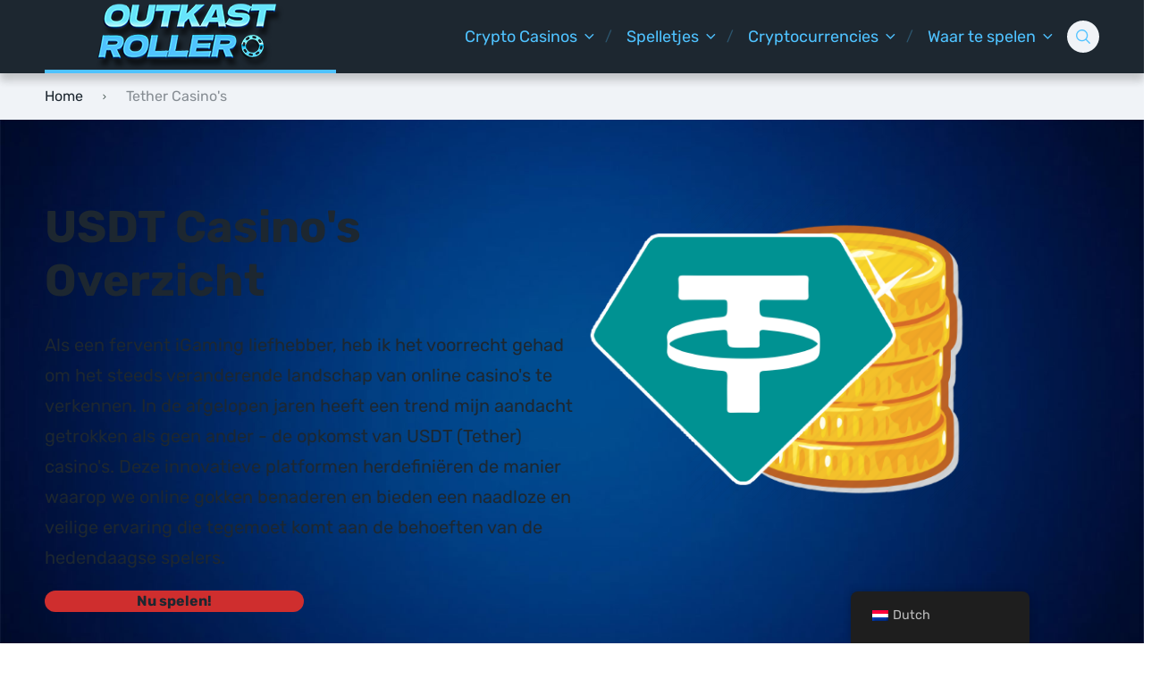

--- FILE ---
content_type: text/html; charset=UTF-8
request_url: https://outkast-shop.com/nl/tether-casinos/
body_size: 46314
content:
<!doctype html>
<html class="no-js" lang="nl-NL">

<head><meta charset="UTF-8"><script>if(navigator.userAgent.match(/MSIE|Internet Explorer/i)||navigator.userAgent.match(/Trident\/7\..*?rv:11/i)){var href=document.location.href;if(!href.match(/[?&]nowprocket/)){if(href.indexOf("?")==-1){if(href.indexOf("#")==-1){document.location.href=href+"?nowprocket=1"}else{document.location.href=href.replace("#","?nowprocket=1#")}}else{if(href.indexOf("#")==-1){document.location.href=href+"&nowprocket=1"}else{document.location.href=href.replace("#","&nowprocket=1#")}}}}</script><script>(()=>{class RocketLazyLoadScripts{constructor(){this.v="1.2.5.1",this.triggerEvents=["keydown","mousedown","mousemove","touchmove","touchstart","touchend","wheel"],this.userEventHandler=this.t.bind(this),this.touchStartHandler=this.i.bind(this),this.touchMoveHandler=this.o.bind(this),this.touchEndHandler=this.h.bind(this),this.clickHandler=this.u.bind(this),this.interceptedClicks=[],this.interceptedClickListeners=[],this.l(this),window.addEventListener("pageshow",(t=>{this.persisted=t.persisted,this.everythingLoaded&&this.m()})),document.addEventListener("DOMContentLoaded",(()=>{this.p()})),this.delayedScripts={normal:[],async:[],defer:[]},this.trash=[],this.allJQueries=[]}k(t){document.hidden?t.t():(this.triggerEvents.forEach((e=>window.addEventListener(e,t.userEventHandler,{passive:!0}))),window.addEventListener("touchstart",t.touchStartHandler,{passive:!0}),window.addEventListener("mousedown",t.touchStartHandler),document.addEventListener("visibilitychange",t.userEventHandler))}_(){this.triggerEvents.forEach((t=>window.removeEventListener(t,this.userEventHandler,{passive:!0}))),document.removeEventListener("visibilitychange",this.userEventHandler)}i(t){"HTML"!==t.target.tagName&&(window.addEventListener("touchend",this.touchEndHandler),window.addEventListener("mouseup",this.touchEndHandler),window.addEventListener("touchmove",this.touchMoveHandler,{passive:!0}),window.addEventListener("mousemove",this.touchMoveHandler),t.target.addEventListener("click",this.clickHandler),this.L(t.target,!0),this.M(t.target,"onclick","rocket-onclick"),this.C())}o(t){window.removeEventListener("touchend",this.touchEndHandler),window.removeEventListener("mouseup",this.touchEndHandler),window.removeEventListener("touchmove",this.touchMoveHandler,{passive:!0}),window.removeEventListener("mousemove",this.touchMoveHandler),t.target.removeEventListener("click",this.clickHandler),this.L(t.target,!1),this.M(t.target,"rocket-onclick","onclick"),this.O()}h(){window.removeEventListener("touchend",this.touchEndHandler),window.removeEventListener("mouseup",this.touchEndHandler),window.removeEventListener("touchmove",this.touchMoveHandler,{passive:!0}),window.removeEventListener("mousemove",this.touchMoveHandler)}u(t){t.target.removeEventListener("click",this.clickHandler),this.L(t.target,!1),this.M(t.target,"rocket-onclick","onclick"),this.interceptedClicks.push(t),t.preventDefault(),t.stopPropagation(),t.stopImmediatePropagation(),this.O()}D(){window.removeEventListener("touchstart",this.touchStartHandler,{passive:!0}),window.removeEventListener("mousedown",this.touchStartHandler),this.interceptedClicks.forEach((t=>{t.target.dispatchEvent(new MouseEvent("click",{view:t.view,bubbles:!0,cancelable:!0}))}))}l(t){EventTarget.prototype.addEventListenerBase=EventTarget.prototype.addEventListener,EventTarget.prototype.addEventListener=function(e,i,o){"click"!==e||t.windowLoaded||i===t.clickHandler||t.interceptedClickListeners.push({target:this,func:i,options:o}),(this||window).addEventListenerBase(e,i,o)}}L(t,e){this.interceptedClickListeners.forEach((i=>{i.target===t&&(e?t.removeEventListener("click",i.func,i.options):t.addEventListener("click",i.func,i.options))})),t.parentNode!==document.documentElement&&this.L(t.parentNode,e)}S(){return new Promise((t=>{this.T?this.O=t:t()}))}C(){this.T=!0}O(){this.T=!1}M(t,e,i){t.hasAttribute&&t.hasAttribute(e)&&(event.target.setAttribute(i,event.target.getAttribute(e)),event.target.removeAttribute(e))}t(){this._(this),"loading"===document.readyState?document.addEventListener("DOMContentLoaded",this.R.bind(this)):this.R()}p(){let t=[];document.querySelectorAll("script[type=rocketlazyloadscript][data-rocket-src]").forEach((e=>{let i=e.getAttribute("data-rocket-src");if(i&&0!==i.indexOf("data:")){0===i.indexOf("//")&&(i=location.protocol+i);try{const o=new URL(i).origin;o!==location.origin&&t.push({src:o,crossOrigin:e.crossOrigin||"module"===e.getAttribute("data-rocket-type")})}catch(t){}}})),t=[...new Map(t.map((t=>[JSON.stringify(t),t]))).values()],this.j(t,"preconnect")}async R(){this.lastBreath=Date.now(),this.P(this),this.F(this),this.q(),this.A(),this.I(),await this.U(this.delayedScripts.normal),await this.U(this.delayedScripts.defer),await this.U(this.delayedScripts.async);try{await this.W(),await this.H(this),await this.J()}catch(t){console.error(t)}window.dispatchEvent(new Event("rocket-allScriptsLoaded")),this.everythingLoaded=!0,this.S().then((()=>{this.D()})),this.N()}A(){document.querySelectorAll("script[type=rocketlazyloadscript]").forEach((t=>{t.hasAttribute("data-rocket-src")?t.hasAttribute("async")&&!1!==t.async?this.delayedScripts.async.push(t):t.hasAttribute("defer")&&!1!==t.defer||"module"===t.getAttribute("data-rocket-type")?this.delayedScripts.defer.push(t):this.delayedScripts.normal.push(t):this.delayedScripts.normal.push(t)}))}async B(t){if(await this.G(),!0!==t.noModule||!("noModule"in HTMLScriptElement.prototype))return new Promise((e=>{let i;function o(){(i||t).setAttribute("data-rocket-status","executed"),e()}try{if(navigator.userAgent.indexOf("Firefox/")>0||""===navigator.vendor)i=document.createElement("script"),[...t.attributes].forEach((t=>{let e=t.nodeName;"type"!==e&&("data-rocket-type"===e&&(e="type"),"data-rocket-src"===e&&(e="src"),i.setAttribute(e,t.nodeValue))})),t.text&&(i.text=t.text),i.hasAttribute("src")?(i.addEventListener("load",o),i.addEventListener("error",(function(){i.setAttribute("data-rocket-status","failed"),e()})),setTimeout((()=>{i.isConnected||e()}),1)):(i.text=t.text,o()),t.parentNode.replaceChild(i,t);else{const i=t.getAttribute("data-rocket-type"),n=t.getAttribute("data-rocket-src");i?(t.type=i,t.removeAttribute("data-rocket-type")):t.removeAttribute("type"),t.addEventListener("load",o),t.addEventListener("error",(function(){t.setAttribute("data-rocket-status","failed"),e()})),n?(t.removeAttribute("data-rocket-src"),t.src=n):t.src="data:text/javascript;base64,"+window.btoa(unescape(encodeURIComponent(t.text)))}}catch(i){t.setAttribute("data-rocket-status","failed"),e()}}));t.setAttribute("data-rocket-status","skipped")}async U(t){const e=t.shift();return e&&e.isConnected?(await this.B(e),this.U(t)):Promise.resolve()}I(){this.j([...this.delayedScripts.normal,...this.delayedScripts.defer,...this.delayedScripts.async],"preload")}j(t,e){var i=document.createDocumentFragment();t.forEach((t=>{const o=t.getAttribute&&t.getAttribute("data-rocket-src")||t.src;if(o){const n=document.createElement("link");n.href=o,n.rel=e,"preconnect"!==e&&(n.as="script"),t.getAttribute&&"module"===t.getAttribute("data-rocket-type")&&(n.crossOrigin=!0),t.crossOrigin&&(n.crossOrigin=t.crossOrigin),t.integrity&&(n.integrity=t.integrity),i.appendChild(n),this.trash.push(n)}})),document.head.appendChild(i)}P(t){let e={};function i(i,o){return e[o].eventsToRewrite.indexOf(i)>=0&&!t.everythingLoaded?"rocket-"+i:i}function o(t,o){!function(t){e[t]||(e[t]={originalFunctions:{add:t.addEventListener,remove:t.removeEventListener},eventsToRewrite:[]},t.addEventListener=function(){arguments[0]=i(arguments[0],t),e[t].originalFunctions.add.apply(t,arguments)},t.removeEventListener=function(){arguments[0]=i(arguments[0],t),e[t].originalFunctions.remove.apply(t,arguments)})}(t),e[t].eventsToRewrite.push(o)}function n(e,i){let o=e[i];e[i]=null,Object.defineProperty(e,i,{get:()=>o||function(){},set(n){t.everythingLoaded?o=n:e["rocket"+i]=o=n}})}o(document,"DOMContentLoaded"),o(window,"DOMContentLoaded"),o(window,"load"),o(window,"pageshow"),o(document,"readystatechange"),n(document,"onreadystatechange"),n(window,"onload"),n(window,"onpageshow")}F(t){let e;function i(e){return t.everythingLoaded?e:e.split(" ").map((t=>"load"===t||0===t.indexOf("load.")?"rocket-jquery-load":t)).join(" ")}function o(o){if(o&&o.fn&&!t.allJQueries.includes(o)){o.fn.ready=o.fn.init.prototype.ready=function(e){return t.domReadyFired?e.bind(document)(o):document.addEventListener("rocket-DOMContentLoaded",(()=>e.bind(document)(o))),o([])};const e=o.fn.on;o.fn.on=o.fn.init.prototype.on=function(){return this[0]===window&&("string"==typeof arguments[0]||arguments[0]instanceof String?arguments[0]=i(arguments[0]):"object"==typeof arguments[0]&&Object.keys(arguments[0]).forEach((t=>{const e=arguments[0][t];delete arguments[0][t],arguments[0][i(t)]=e}))),e.apply(this,arguments),this},t.allJQueries.push(o)}e=o}o(window.jQuery),Object.defineProperty(window,"jQuery",{get:()=>e,set(t){o(t)}})}async H(t){const e=document.querySelector("script[data-webpack]");e&&(await async function(){return new Promise((t=>{e.addEventListener("load",t),e.addEventListener("error",t)}))}(),await t.K(),await t.H(t))}async W(){this.domReadyFired=!0,await this.G(),document.dispatchEvent(new Event("rocket-readystatechange")),await this.G(),document.rocketonreadystatechange&&document.rocketonreadystatechange(),await this.G(),document.dispatchEvent(new Event("rocket-DOMContentLoaded")),await this.G(),window.dispatchEvent(new Event("rocket-DOMContentLoaded"))}async J(){await this.G(),document.dispatchEvent(new Event("rocket-readystatechange")),await this.G(),document.rocketonreadystatechange&&document.rocketonreadystatechange(),await this.G(),window.dispatchEvent(new Event("rocket-load")),await this.G(),window.rocketonload&&window.rocketonload(),await this.G(),this.allJQueries.forEach((t=>t(window).trigger("rocket-jquery-load"))),await this.G();const t=new Event("rocket-pageshow");t.persisted=this.persisted,window.dispatchEvent(t),await this.G(),window.rocketonpageshow&&window.rocketonpageshow({persisted:this.persisted}),this.windowLoaded=!0}m(){document.onreadystatechange&&document.onreadystatechange(),window.onload&&window.onload(),window.onpageshow&&window.onpageshow({persisted:this.persisted})}q(){const t=new Map;document.write=document.writeln=function(e){const i=document.currentScript;i||console.error("WPRocket unable to document.write this: "+e);const o=document.createRange(),n=i.parentElement;let s=t.get(i);void 0===s&&(s=i.nextSibling,t.set(i,s));const c=document.createDocumentFragment();o.setStart(c,0),c.appendChild(o.createContextualFragment(e)),n.insertBefore(c,s)}}async G(){Date.now()-this.lastBreath>45&&(await this.K(),this.lastBreath=Date.now())}async K(){return document.hidden?new Promise((t=>setTimeout(t))):new Promise((t=>requestAnimationFrame(t)))}N(){this.trash.forEach((t=>t.remove()))}static run(){const t=new RocketLazyLoadScripts;t.k(t)}}RocketLazyLoadScripts.run()})();</script>
	
	<meta name="viewport" content="width=device-width, initial-scale=1">
	<meta name='robots' content='index, follow, max-image-preview:large, max-snippet:-1, max-video-preview:-1' />

<link rel="preconnect" href="https://fonts.gstatic.com" crossorigin>

	<!-- This site is optimized with the Yoast SEO plugin v22.8 - https://yoast.com/wordpress/plugins/seo/ -->
	<title>USDT Casino Sites 2024 - Gokken met Tether</title><link rel="preload" as="font" href="https://fonts.gstatic.com/s/rubik/v30/iJWbBXyIfDnIV7nEt3KSJbVDV49rz8tdE3U3f4I.woff2" crossorigin><link rel="preload" as="font" href="https://fonts.gstatic.com/s/rubik/v30/iJWKBXyIfDnIV7nErXyi0A.woff2" crossorigin><link rel="preload" as="font" href="https://fonts.gstatic.com/s/rubik/v30/iJWKBXyIfDnIV7nFrXyi0A.woff2" crossorigin><link rel="preload" as="font" href="https://fonts.gstatic.com/s/rubik/v30/iJWKBXyIfDnIV7nDrXyi0A.woff2" crossorigin><link rel="preload" as="font" href="https://fonts.gstatic.com/s/rubik/v30/iJWKBXyIfDnIV7nBrXw.woff2" crossorigin><link rel="preload" as="font" href="https://outkast-shop.com/wp-content/themes/pokatheme/assets/public/fonts/pokatheme.woff?v=1.2" crossorigin><style id="wpr-usedcss">img:is([sizes=auto i],[sizes^="auto," i]){contain-intrinsic-size:3000px 1500px}.sc_fs_card__animate summary{display:block;cursor:pointer;position:relative;padding:1em 1em 1em 2em}.sc_fs_card__animate summary:before{content:"";position:absolute;top:1.5em;left:1em;transform:rotate(0);transform-origin:0.2rem 50%;transition:.25s transform ease;border:.4rem solid transparent;border-left-color:inherit}.sc_fs_card__animate[open]>summary:before{transform:rotate(90deg)}.sc_fs_card__animate{padding:0}.sc_fs_card__animate .sc_fs_faq__content{padding:0 1em 1em}.sc_fs_card__animate .sc_fs_faq__content>:first-child{margin-top:0}img.emoji{display:inline!important;border:none!important;box-shadow:none!important;height:1em!important;width:1em!important;margin:0 .07em!important;vertical-align:-.1em!important;background:0 0!important;padding:0!important}.wp-block-button__link{align-content:center;box-sizing:border-box;cursor:pointer;display:inline-block;height:100%;text-align:center;width:100%;word-break:break-word}.wp-block-button__link.aligncenter{text-align:center}:where(.wp-block-button__link){border-radius:9999px;box-shadow:none;padding:calc(.667em + 2px) calc(1.333em + 2px);text-decoration:none}.wp-block-buttons>.wp-block-button.has-custom-width{max-width:none}.wp-block-buttons>.wp-block-button.has-custom-width .wp-block-button__link{width:100%}.wp-block-buttons>.wp-block-button.has-custom-font-size .wp-block-button__link{font-size:inherit}.wp-block-buttons>.wp-block-button.wp-block-button__width-50{width:calc(50% - var(--wp--style--block-gap,.5em)*.5)}:root :where(.wp-block-button .wp-block-button__link.is-style-outline),:root :where(.wp-block-button.is-style-outline>.wp-block-button__link){border:2px solid;padding:.667em 1.333em}:root :where(.wp-block-button .wp-block-button__link.is-style-outline:not(.has-text-color)),:root :where(.wp-block-button.is-style-outline>.wp-block-button__link:not(.has-text-color)){color:currentColor}:root :where(.wp-block-button .wp-block-button__link.is-style-outline:not(.has-background)),:root :where(.wp-block-button.is-style-outline>.wp-block-button__link:not(.has-background)){background-color:initial;background-image:none}.wp-block-buttons{box-sizing:border-box}.wp-block-buttons>.wp-block-button{display:inline-block;margin:0}.wp-block-buttons.aligncenter{text-align:center}.wp-block-buttons:not(.is-content-justification-space-between,.is-content-justification-right,.is-content-justification-left,.is-content-justification-center) .wp-block-button.aligncenter{margin-left:auto;margin-right:auto;width:100%}.wp-block-buttons.has-custom-font-size .wp-block-button__link{font-size:inherit}.wp-block-button.aligncenter{text-align:center}:where(.wp-block-calendar table:not(.has-background) th){background:#ddd}.wp-block-columns{align-items:normal!important;box-sizing:border-box;display:flex;flex-wrap:wrap!important}@media (min-width:782px){.wp-block-columns{flex-wrap:nowrap!important}}@media (max-width:781px){.wp-block-columns:not(.is-not-stacked-on-mobile)>.wp-block-column{flex-basis:100%!important}}@media (min-width:782px){.wp-block-columns:not(.is-not-stacked-on-mobile)>.wp-block-column{flex-basis:0;flex-grow:1}.wp-block-columns:not(.is-not-stacked-on-mobile)>.wp-block-column[style*=flex-basis]{flex-grow:0}}:where(.wp-block-columns){margin-bottom:1.75em}:where(.wp-block-columns.has-background){padding:1.25em 2.375em}.wp-block-column{flex-grow:1;min-width:0;overflow-wrap:break-word;word-break:break-word}.wp-block-column.is-vertically-aligned-top{align-self:flex-start}.wp-block-column.is-vertically-aligned-center{align-self:center}.wp-block-column.is-vertically-aligned-center,.wp-block-column.is-vertically-aligned-top{width:100%}:where(.wp-block-post-comments input[type=submit]){border:none}.wp-block-cover{align-items:center;background-position:50%;box-sizing:border-box;display:flex;justify-content:center;min-height:430px;overflow:hidden;overflow:clip;padding:1em;position:relative}.wp-block-cover .has-background-dim:not([class*=-background-color]),.wp-block-cover.has-background-dim:not([class*=-background-color]){background-color:#000}.wp-block-cover.has-background-dim:before{background-color:inherit;content:""}.wp-block-cover .wp-block-cover__gradient-background,.wp-block-cover.has-background-dim:not(.has-background-gradient):before{bottom:0;left:0;opacity:.5;position:absolute;right:0;top:0}.wp-block-cover.has-background-dim.has-background-dim-60 .wp-block-cover__gradient-background,.wp-block-cover.has-background-dim.has-background-dim-60:not(.has-background-gradient):before{opacity:.6}.wp-block-cover .wp-block-cover__gradient-background.has-background-dim.has-background-dim-60{opacity:.6}.wp-block-cover.alignleft{max-width:420px;width:100%}.wp-block-cover.aligncenter,.wp-block-cover.alignleft{display:flex}.wp-block-cover .wp-block-cover__inner-container{color:inherit;position:relative;width:100%}.wp-block-cover .wp-block-cover__image-background{border:none;bottom:0;box-shadow:none;height:100%;left:0;margin:0;max-height:none;max-width:none;object-fit:cover;outline:0;padding:0;position:absolute;right:0;top:0;width:100%}.wp-block-cover.has-parallax,.wp-block-cover__image-background.has-parallax{background-attachment:fixed;background-repeat:no-repeat;background-size:cover}@supports (-webkit-touch-callout:inherit){.wp-block-cover.has-parallax,.wp-block-cover__image-background.has-parallax{background-attachment:scroll}}@media (prefers-reduced-motion:reduce){.wp-block-cover.has-parallax,.wp-block-cover__image-background.has-parallax{background-attachment:scroll}}:where(.wp-block-cover-image:not(.has-text-color)),:where(.wp-block-cover:not(.has-text-color)){color:#fff}:where(.wp-block-cover-image.is-light:not(.has-text-color)),:where(.wp-block-cover.is-light:not(.has-text-color)){color:#000}:root :where(.wp-block-cover h1:not(.has-text-color)),:root :where(.wp-block-cover h2:not(.has-text-color)),:root :where(.wp-block-cover h3:not(.has-text-color)),:root :where(.wp-block-cover h4:not(.has-text-color)),:root :where(.wp-block-cover h5:not(.has-text-color)),:root :where(.wp-block-cover h6:not(.has-text-color)),:root :where(.wp-block-cover p:not(.has-text-color)){color:inherit}body:not(.editor-styles-wrapper) .wp-block-cover:not(.wp-block-cover:has(.wp-block-cover__background+.wp-block-cover__inner-container)) .wp-block-cover__image-background{z-index:0}body:not(.editor-styles-wrapper) .wp-block-cover:not(.wp-block-cover:has(.wp-block-cover__background+.wp-block-cover__inner-container)) .wp-block-cover__gradient-background,body:not(.editor-styles-wrapper) .wp-block-cover:not(.wp-block-cover:has(.wp-block-cover__background+.wp-block-cover__inner-container)) .wp-block-cover__inner-container,body:not(.editor-styles-wrapper) .wp-block-cover:not(.wp-block-cover:has(.wp-block-cover__background+.wp-block-cover__inner-container)).has-background-dim:not(.has-background-gradient):before{z-index:1}:where(.wp-block-file){margin-bottom:1.5em}:where(.wp-block-file__button){border-radius:2em;display:inline-block;padding:.5em 1em}:where(.wp-block-file__button):is(a):active,:where(.wp-block-file__button):is(a):focus,:where(.wp-block-file__button):is(a):hover,:where(.wp-block-file__button):is(a):visited{box-shadow:none;color:#fff;opacity:.85;text-decoration:none}.wp-block-group{box-sizing:border-box}:where(.wp-block-group.wp-block-group-is-layout-constrained){position:relative}h1.has-background,h2.has-background,h3.has-background{padding:1.25em 2.375em}.wp-block-image>a,.wp-block-image>figure>a{display:inline-block}.wp-block-image img{box-sizing:border-box;height:auto;max-width:100%;vertical-align:bottom}@media not (prefers-reduced-motion){.wp-block-image img.hide{visibility:hidden}.wp-block-image img.show{animation:.4s show-content-image}}.wp-block-image[style*=border-radius] img,.wp-block-image[style*=border-radius]>a{border-radius:inherit}.wp-block-image.aligncenter{text-align:center}.wp-block-image.alignfull>a{width:100%}.wp-block-image.alignfull img{height:auto;width:100%}.wp-block-image .aligncenter,.wp-block-image .alignleft,.wp-block-image.aligncenter,.wp-block-image.alignleft{display:table}.wp-block-image .alignleft{float:left;margin:.5em 1em .5em 0}.wp-block-image .aligncenter{margin-left:auto;margin-right:auto}.wp-block-image :where(figcaption){margin-bottom:1em;margin-top:.5em}:root :where(.wp-block-image.is-style-rounded img,.wp-block-image .is-style-rounded img){border-radius:9999px}.wp-block-image figure{margin:0}@keyframes show-content-image{0%{visibility:hidden}99%{visibility:hidden}to{visibility:visible}}:where(.wp-block-latest-comments:not([style*=line-height] .wp-block-latest-comments__comment)){line-height:1.1}:where(.wp-block-latest-comments:not([style*=line-height] .wp-block-latest-comments__comment-excerpt p)){line-height:1.8}:root :where(.wp-block-latest-posts.is-grid){padding:0}:root :where(.wp-block-latest-posts.wp-block-latest-posts__list){padding-left:0}ol,ul{box-sizing:border-box}:root :where(.wp-block-list.has-background){padding:1.25em 2.375em}:where(.wp-block-navigation.has-background .wp-block-navigation-item a:not(.wp-element-button)),:where(.wp-block-navigation.has-background .wp-block-navigation-submenu a:not(.wp-element-button)){padding:.5em 1em}:where(.wp-block-navigation .wp-block-navigation__submenu-container .wp-block-navigation-item a:not(.wp-element-button)),:where(.wp-block-navigation .wp-block-navigation__submenu-container .wp-block-navigation-submenu a:not(.wp-element-button)),:where(.wp-block-navigation .wp-block-navigation__submenu-container .wp-block-navigation-submenu button.wp-block-navigation-item__content),:where(.wp-block-navigation .wp-block-navigation__submenu-container .wp-block-pages-list__item button.wp-block-navigation-item__content){padding:.5em 1em}:root :where(p.has-background){padding:1.25em 2.375em}:where(p.has-text-color:not(.has-link-color)) a{color:inherit}:where(.wp-block-post-comments-form) input:not([type=submit]),:where(.wp-block-post-comments-form) textarea{border:1px solid #949494;font-family:inherit;font-size:1em}:where(.wp-block-post-comments-form) input:where(:not([type=submit]):not([type=checkbox])),:where(.wp-block-post-comments-form) textarea{padding:calc(.667em + 2px)}:where(.wp-block-post-excerpt){box-sizing:border-box;margin-bottom:var(--wp--style--block-gap);margin-top:var(--wp--style--block-gap)}:where(.wp-block-preformatted.has-background){padding:1.25em 2.375em}:where(.wp-block-search__button){border:1px solid #ccc;padding:6px 10px}:where(.wp-block-search__input){font-family:inherit;font-size:inherit;font-style:inherit;font-weight:inherit;letter-spacing:inherit;line-height:inherit;text-transform:inherit}:where(.wp-block-search__button-inside .wp-block-search__inside-wrapper){border:1px solid #949494;box-sizing:border-box;padding:4px}:where(.wp-block-search__button-inside .wp-block-search__inside-wrapper) .wp-block-search__input{border:none;border-radius:0;padding:0 4px}:where(.wp-block-search__button-inside .wp-block-search__inside-wrapper) .wp-block-search__input:focus{outline:0}:where(.wp-block-search__button-inside .wp-block-search__inside-wrapper) :where(.wp-block-search__button){padding:4px 8px}.wp-block-separator{border:none;border-top:2px solid}:root :where(.wp-block-separator.is-style-dots){height:auto;line-height:1;text-align:center}:root :where(.wp-block-separator.is-style-dots):before{color:currentColor;content:"···";font-family:serif;font-size:1.5em;letter-spacing:2em;padding-left:2em}:root :where(.wp-block-site-logo.is-style-rounded){border-radius:9999px}:where(.wp-block-social-links:not(.is-style-logos-only)) .wp-social-link{background-color:#f0f0f0;color:#444}:where(.wp-block-social-links:not(.is-style-logos-only)) .wp-social-link-amazon{background-color:#f90;color:#fff}:where(.wp-block-social-links:not(.is-style-logos-only)) .wp-social-link-bandcamp{background-color:#1ea0c3;color:#fff}:where(.wp-block-social-links:not(.is-style-logos-only)) .wp-social-link-behance{background-color:#0757fe;color:#fff}:where(.wp-block-social-links:not(.is-style-logos-only)) .wp-social-link-bluesky{background-color:#0a7aff;color:#fff}:where(.wp-block-social-links:not(.is-style-logos-only)) .wp-social-link-codepen{background-color:#1e1f26;color:#fff}:where(.wp-block-social-links:not(.is-style-logos-only)) .wp-social-link-deviantart{background-color:#02e49b;color:#fff}:where(.wp-block-social-links:not(.is-style-logos-only)) .wp-social-link-discord{background-color:#5865f2;color:#fff}:where(.wp-block-social-links:not(.is-style-logos-only)) .wp-social-link-dribbble{background-color:#e94c89;color:#fff}:where(.wp-block-social-links:not(.is-style-logos-only)) .wp-social-link-dropbox{background-color:#4280ff;color:#fff}:where(.wp-block-social-links:not(.is-style-logos-only)) .wp-social-link-etsy{background-color:#f45800;color:#fff}:where(.wp-block-social-links:not(.is-style-logos-only)) .wp-social-link-facebook{background-color:#0866ff;color:#fff}:where(.wp-block-social-links:not(.is-style-logos-only)) .wp-social-link-fivehundredpx{background-color:#000;color:#fff}:where(.wp-block-social-links:not(.is-style-logos-only)) .wp-social-link-flickr{background-color:#0461dd;color:#fff}:where(.wp-block-social-links:not(.is-style-logos-only)) .wp-social-link-foursquare{background-color:#e65678;color:#fff}:where(.wp-block-social-links:not(.is-style-logos-only)) .wp-social-link-github{background-color:#24292d;color:#fff}:where(.wp-block-social-links:not(.is-style-logos-only)) .wp-social-link-goodreads{background-color:#eceadd;color:#382110}:where(.wp-block-social-links:not(.is-style-logos-only)) .wp-social-link-google{background-color:#ea4434;color:#fff}:where(.wp-block-social-links:not(.is-style-logos-only)) .wp-social-link-gravatar{background-color:#1d4fc4;color:#fff}:where(.wp-block-social-links:not(.is-style-logos-only)) .wp-social-link-instagram{background-color:#f00075;color:#fff}:where(.wp-block-social-links:not(.is-style-logos-only)) .wp-social-link-lastfm{background-color:#e21b24;color:#fff}:where(.wp-block-social-links:not(.is-style-logos-only)) .wp-social-link-linkedin{background-color:#0d66c2;color:#fff}:where(.wp-block-social-links:not(.is-style-logos-only)) .wp-social-link-mastodon{background-color:#3288d4;color:#fff}:where(.wp-block-social-links:not(.is-style-logos-only)) .wp-social-link-medium{background-color:#000;color:#fff}:where(.wp-block-social-links:not(.is-style-logos-only)) .wp-social-link-meetup{background-color:#f6405f;color:#fff}:where(.wp-block-social-links:not(.is-style-logos-only)) .wp-social-link-patreon{background-color:#000;color:#fff}:where(.wp-block-social-links:not(.is-style-logos-only)) .wp-social-link-pinterest{background-color:#e60122;color:#fff}:where(.wp-block-social-links:not(.is-style-logos-only)) .wp-social-link-pocket{background-color:#ef4155;color:#fff}:where(.wp-block-social-links:not(.is-style-logos-only)) .wp-social-link-reddit{background-color:#ff4500;color:#fff}:where(.wp-block-social-links:not(.is-style-logos-only)) .wp-social-link-skype{background-color:#0478d7;color:#fff}:where(.wp-block-social-links:not(.is-style-logos-only)) .wp-social-link-snapchat{background-color:#fefc00;color:#fff;stroke:#000}:where(.wp-block-social-links:not(.is-style-logos-only)) .wp-social-link-soundcloud{background-color:#ff5600;color:#fff}:where(.wp-block-social-links:not(.is-style-logos-only)) .wp-social-link-spotify{background-color:#1bd760;color:#fff}:where(.wp-block-social-links:not(.is-style-logos-only)) .wp-social-link-telegram{background-color:#2aabee;color:#fff}:where(.wp-block-social-links:not(.is-style-logos-only)) .wp-social-link-threads{background-color:#000;color:#fff}:where(.wp-block-social-links:not(.is-style-logos-only)) .wp-social-link-tiktok{background-color:#000;color:#fff}:where(.wp-block-social-links:not(.is-style-logos-only)) .wp-social-link-tumblr{background-color:#011835;color:#fff}:where(.wp-block-social-links:not(.is-style-logos-only)) .wp-social-link-twitch{background-color:#6440a4;color:#fff}:where(.wp-block-social-links:not(.is-style-logos-only)) .wp-social-link-twitter{background-color:#1da1f2;color:#fff}:where(.wp-block-social-links:not(.is-style-logos-only)) .wp-social-link-vimeo{background-color:#1eb7ea;color:#fff}:where(.wp-block-social-links:not(.is-style-logos-only)) .wp-social-link-vk{background-color:#4680c2;color:#fff}:where(.wp-block-social-links:not(.is-style-logos-only)) .wp-social-link-wordpress{background-color:#3499cd;color:#fff}:where(.wp-block-social-links:not(.is-style-logos-only)) .wp-social-link-whatsapp{background-color:#25d366;color:#fff}:where(.wp-block-social-links:not(.is-style-logos-only)) .wp-social-link-x{background-color:#000;color:#fff}:where(.wp-block-social-links:not(.is-style-logos-only)) .wp-social-link-yelp{background-color:#d32422;color:#fff}:where(.wp-block-social-links:not(.is-style-logos-only)) .wp-social-link-youtube{background-color:red;color:#fff}:where(.wp-block-social-links.is-style-logos-only) .wp-social-link{background:0 0}:where(.wp-block-social-links.is-style-logos-only) .wp-social-link svg{height:1.25em;width:1.25em}:where(.wp-block-social-links.is-style-logos-only) .wp-social-link-amazon{color:#f90}:where(.wp-block-social-links.is-style-logos-only) .wp-social-link-bandcamp{color:#1ea0c3}:where(.wp-block-social-links.is-style-logos-only) .wp-social-link-behance{color:#0757fe}:where(.wp-block-social-links.is-style-logos-only) .wp-social-link-bluesky{color:#0a7aff}:where(.wp-block-social-links.is-style-logos-only) .wp-social-link-codepen{color:#1e1f26}:where(.wp-block-social-links.is-style-logos-only) .wp-social-link-deviantart{color:#02e49b}:where(.wp-block-social-links.is-style-logos-only) .wp-social-link-discord{color:#5865f2}:where(.wp-block-social-links.is-style-logos-only) .wp-social-link-dribbble{color:#e94c89}:where(.wp-block-social-links.is-style-logos-only) .wp-social-link-dropbox{color:#4280ff}:where(.wp-block-social-links.is-style-logos-only) .wp-social-link-etsy{color:#f45800}:where(.wp-block-social-links.is-style-logos-only) .wp-social-link-facebook{color:#0866ff}:where(.wp-block-social-links.is-style-logos-only) .wp-social-link-fivehundredpx{color:#000}:where(.wp-block-social-links.is-style-logos-only) .wp-social-link-flickr{color:#0461dd}:where(.wp-block-social-links.is-style-logos-only) .wp-social-link-foursquare{color:#e65678}:where(.wp-block-social-links.is-style-logos-only) .wp-social-link-github{color:#24292d}:where(.wp-block-social-links.is-style-logos-only) .wp-social-link-goodreads{color:#382110}:where(.wp-block-social-links.is-style-logos-only) .wp-social-link-google{color:#ea4434}:where(.wp-block-social-links.is-style-logos-only) .wp-social-link-gravatar{color:#1d4fc4}:where(.wp-block-social-links.is-style-logos-only) .wp-social-link-instagram{color:#f00075}:where(.wp-block-social-links.is-style-logos-only) .wp-social-link-lastfm{color:#e21b24}:where(.wp-block-social-links.is-style-logos-only) .wp-social-link-linkedin{color:#0d66c2}:where(.wp-block-social-links.is-style-logos-only) .wp-social-link-mastodon{color:#3288d4}:where(.wp-block-social-links.is-style-logos-only) .wp-social-link-medium{color:#000}:where(.wp-block-social-links.is-style-logos-only) .wp-social-link-meetup{color:#f6405f}:where(.wp-block-social-links.is-style-logos-only) .wp-social-link-patreon{color:#000}:where(.wp-block-social-links.is-style-logos-only) .wp-social-link-pinterest{color:#e60122}:where(.wp-block-social-links.is-style-logos-only) .wp-social-link-pocket{color:#ef4155}:where(.wp-block-social-links.is-style-logos-only) .wp-social-link-reddit{color:#ff4500}:where(.wp-block-social-links.is-style-logos-only) .wp-social-link-skype{color:#0478d7}:where(.wp-block-social-links.is-style-logos-only) .wp-social-link-snapchat{color:#fff;stroke:#000}:where(.wp-block-social-links.is-style-logos-only) .wp-social-link-soundcloud{color:#ff5600}:where(.wp-block-social-links.is-style-logos-only) .wp-social-link-spotify{color:#1bd760}:where(.wp-block-social-links.is-style-logos-only) .wp-social-link-telegram{color:#2aabee}:where(.wp-block-social-links.is-style-logos-only) .wp-social-link-threads{color:#000}:where(.wp-block-social-links.is-style-logos-only) .wp-social-link-tiktok{color:#000}:where(.wp-block-social-links.is-style-logos-only) .wp-social-link-tumblr{color:#011835}:where(.wp-block-social-links.is-style-logos-only) .wp-social-link-twitch{color:#6440a4}:where(.wp-block-social-links.is-style-logos-only) .wp-social-link-twitter{color:#1da1f2}:where(.wp-block-social-links.is-style-logos-only) .wp-social-link-vimeo{color:#1eb7ea}:where(.wp-block-social-links.is-style-logos-only) .wp-social-link-vk{color:#4680c2}:where(.wp-block-social-links.is-style-logos-only) .wp-social-link-whatsapp{color:#25d366}:where(.wp-block-social-links.is-style-logos-only) .wp-social-link-wordpress{color:#3499cd}:where(.wp-block-social-links.is-style-logos-only) .wp-social-link-x{color:#000}:where(.wp-block-social-links.is-style-logos-only) .wp-social-link-yelp{color:#d32422}:where(.wp-block-social-links.is-style-logos-only) .wp-social-link-youtube{color:red}:root :where(.wp-block-social-links .wp-social-link a){padding:.25em}:root :where(.wp-block-social-links.is-style-logos-only .wp-social-link a){padding:0}:root :where(.wp-block-social-links.is-style-pill-shape .wp-social-link a){padding-left:.6666666667em;padding-right:.6666666667em}:root :where(.wp-block-tag-cloud.is-style-outline){display:flex;flex-wrap:wrap;gap:1ch}:root :where(.wp-block-tag-cloud.is-style-outline a){border:1px solid;font-size:unset!important;margin-right:0;padding:1ch 2ch;text-decoration:none!important}.wp-block-table{overflow-x:auto}.wp-block-table table{border-collapse:collapse;width:100%}.wp-block-table td{border:1px solid;padding:.5em}.wp-block-table.aligncenter,.wp-block-table.alignleft{display:table;width:auto}.wp-block-table.aligncenter td,.wp-block-table.alignleft td{word-break:break-word}:root :where(.wp-block-table-of-contents){box-sizing:border-box}:where(.wp-block-term-description){box-sizing:border-box;margin-bottom:var(--wp--style--block-gap);margin-top:var(--wp--style--block-gap)}:where(pre.wp-block-verse){font-family:inherit}:root{--wp--preset--font-size--normal:16px;--wp--preset--font-size--huge:42px}.has-normal-font-size{font-size:var(--wp--preset--font-size--normal)}.has-text-align-center{text-align:center}.has-text-align-left{text-align:left}.aligncenter{clear:both}html :where(.has-border-color){border-style:solid}html :where([style*=border-top-color]){border-top-style:solid}html :where([style*=border-right-color]){border-right-style:solid}html :where([style*=border-bottom-color]){border-bottom-style:solid}html :where([style*=border-left-color]){border-left-style:solid}html :where([style*=border-width]){border-style:solid}html :where([style*=border-top-width]){border-top-style:solid}html :where([style*=border-right-width]){border-right-style:solid}html :where([style*=border-bottom-width]){border-bottom-style:solid}html :where([style*=border-left-width]){border-left-style:solid}html :where(img[class*=wp-image-]){height:auto;max-width:100%}:where(figure){margin:0 0 1em}html :where(.is-position-sticky){--wp-admin--admin-bar--position-offset:var(--wp-admin--admin-bar--height,0px)}@media screen and (max-width:600px){html :where(.is-position-sticky){--wp-admin--admin-bar--position-offset:0px}}:root :where(.wp-block-image figcaption){color:#555;font-size:13px;text-align:center}.wp-block-image{margin:0 0 1em}:where(.wp-block-group.has-background){padding:1.25em 2.375em}.wp-block-separator{border:none;border-bottom:2px solid;margin-left:auto;margin-right:auto}.wp-block-separator:not(.is-style-wide):not(.is-style-dots){width:100px}.wp-block-separator.has-background:not(.is-style-dots){border-bottom:none;height:1px}.wp-block-separator.has-background:not(.is-style-wide):not(.is-style-dots){height:2px}.wp-block-table{margin:0 0 1em}.wp-block-table td{word-break:normal}.wp-block-table :where(figcaption){color:#555;font-size:13px;text-align:center}:root :where(.wp-block-template-part.has-background){margin-bottom:0;margin-top:0;padding:1.25em 2.375em}:root{--wp--preset--aspect-ratio--square:1;--wp--preset--aspect-ratio--4-3:4/3;--wp--preset--aspect-ratio--3-4:3/4;--wp--preset--aspect-ratio--3-2:3/2;--wp--preset--aspect-ratio--2-3:2/3;--wp--preset--aspect-ratio--16-9:16/9;--wp--preset--aspect-ratio--9-16:9/16;--wp--preset--color--black:#000000;--wp--preset--color--cyan-bluish-gray:#abb8c3;--wp--preset--color--white:#ffffff;--wp--preset--color--pale-pink:#f78da7;--wp--preset--color--vivid-red:#cf2e2e;--wp--preset--color--luminous-vivid-orange:#ff6900;--wp--preset--color--luminous-vivid-amber:#fcb900;--wp--preset--color--light-green-cyan:#7bdcb5;--wp--preset--color--vivid-green-cyan:#00d084;--wp--preset--color--pale-cyan-blue:#8ed1fc;--wp--preset--color--vivid-cyan-blue:#0693e3;--wp--preset--color--vivid-purple:#9b51e0;--wp--preset--color--poka-main-color:#44be4c;--wp--preset--color--poka-secondary-color:#ffc106;--wp--preset--color--poka-text-color:#1d2730;--wp--preset--color--poka-text-color-alt:#4a5b68;--wp--preset--color--poka-boxes-background-color:#f0f3f7;--wp--preset--color--poka-boxes-background-color-alt:#e8ecf2;--wp--preset--gradient--vivid-cyan-blue-to-vivid-purple:linear-gradient(135deg,rgba(6, 147, 227, 1) 0%,rgb(155, 81, 224) 100%);--wp--preset--gradient--light-green-cyan-to-vivid-green-cyan:linear-gradient(135deg,rgb(122, 220, 180) 0%,rgb(0, 208, 130) 100%);--wp--preset--gradient--luminous-vivid-amber-to-luminous-vivid-orange:linear-gradient(135deg,rgba(252, 185, 0, 1) 0%,rgba(255, 105, 0, 1) 100%);--wp--preset--gradient--luminous-vivid-orange-to-vivid-red:linear-gradient(135deg,rgba(255, 105, 0, 1) 0%,rgb(207, 46, 46) 100%);--wp--preset--gradient--very-light-gray-to-cyan-bluish-gray:linear-gradient(135deg,rgb(238, 238, 238) 0%,rgb(169, 184, 195) 100%);--wp--preset--gradient--cool-to-warm-spectrum:linear-gradient(135deg,rgb(74, 234, 220) 0%,rgb(151, 120, 209) 20%,rgb(207, 42, 186) 40%,rgb(238, 44, 130) 60%,rgb(251, 105, 98) 80%,rgb(254, 248, 76) 100%);--wp--preset--gradient--blush-light-purple:linear-gradient(135deg,rgb(255, 206, 236) 0%,rgb(152, 150, 240) 100%);--wp--preset--gradient--blush-bordeaux:linear-gradient(135deg,rgb(254, 205, 165) 0%,rgb(254, 45, 45) 50%,rgb(107, 0, 62) 100%);--wp--preset--gradient--luminous-dusk:linear-gradient(135deg,rgb(255, 203, 112) 0%,rgb(199, 81, 192) 50%,rgb(65, 88, 208) 100%);--wp--preset--gradient--pale-ocean:linear-gradient(135deg,rgb(255, 245, 203) 0%,rgb(182, 227, 212) 50%,rgb(51, 167, 181) 100%);--wp--preset--gradient--electric-grass:linear-gradient(135deg,rgb(202, 248, 128) 0%,rgb(113, 206, 126) 100%);--wp--preset--gradient--midnight:linear-gradient(135deg,rgb(2, 3, 129) 0%,rgb(40, 116, 252) 100%);--wp--preset--font-size--small:0.8rem;--wp--preset--font-size--medium:1.25rem;--wp--preset--font-size--large:2.25rem;--wp--preset--font-size--x-large:42px;--wp--preset--font-size--normal:1rem;--wp--preset--font-size--huge:2.625rem;--wp--preset--spacing--20:0.44rem;--wp--preset--spacing--30:0.67rem;--wp--preset--spacing--40:1rem;--wp--preset--spacing--50:1.5rem;--wp--preset--spacing--60:2.25rem;--wp--preset--spacing--70:3.38rem;--wp--preset--spacing--80:5.06rem;--wp--preset--shadow--natural:6px 6px 9px rgba(0, 0, 0, .2);--wp--preset--shadow--deep:12px 12px 50px rgba(0, 0, 0, .4);--wp--preset--shadow--sharp:6px 6px 0px rgba(0, 0, 0, .2);--wp--preset--shadow--outlined:6px 6px 0px -3px rgba(255, 255, 255, 1),6px 6px rgba(0, 0, 0, 1);--wp--preset--shadow--crisp:6px 6px 0px rgba(0, 0, 0, 1)}:root{--wp--style--global--content-size:var(--container-width-wp);--wp--style--global--wide-size:var(--container-width-wp)}:where(body){margin:0}.wp-site-blocks>.alignleft{float:left;margin-right:2em}.wp-site-blocks>.aligncenter{justify-content:center;margin-left:auto;margin-right:auto}:where(.wp-site-blocks)>*{margin-block-start:24px;margin-block-end:0}:where(.wp-site-blocks)>:first-child{margin-block-start:0}:where(.wp-site-blocks)>:last-child{margin-block-end:0}:root{--wp--style--block-gap:24px}:root :where(.is-layout-flow)>:first-child{margin-block-start:0}:root :where(.is-layout-flow)>:last-child{margin-block-end:0}:root :where(.is-layout-flow)>*{margin-block-start:24px;margin-block-end:0}:root :where(.is-layout-constrained)>:first-child{margin-block-start:0}:root :where(.is-layout-constrained)>:last-child{margin-block-end:0}:root :where(.is-layout-constrained)>*{margin-block-start:24px;margin-block-end:0}:root :where(.is-layout-flex){gap:24px}:root :where(.is-layout-grid){gap:24px}.is-layout-flow>.alignleft{float:left;margin-inline-start:0;margin-inline-end:2em}.is-layout-flow>.aligncenter{margin-left:auto!important;margin-right:auto!important}.is-layout-constrained>.alignleft{float:left;margin-inline-start:0;margin-inline-end:2em}.is-layout-constrained>.aligncenter{margin-left:auto!important;margin-right:auto!important}.is-layout-constrained>:where(:not(.alignleft):not(.alignright):not(.alignfull)){max-width:var(--wp--style--global--content-size);margin-left:auto!important;margin-right:auto!important}body .is-layout-flex{display:flex}.is-layout-flex{flex-wrap:wrap;align-items:center}.is-layout-flex>:is(*,div){margin:0}body{font-family:var(--main-font-family);font-size:var(--main-font-size);padding-top:0;padding-right:0;padding-bottom:0;padding-left:0}a:where(:not(.wp-element-button)){text-decoration:underline}h1{font-family:var(--headings-font-family);font-size:var(--h1-font-size);font-weight:var(--headings-font-weight);line-height:var(--headings-line-height);margin-bottom:var(--h1-margin)}h2{font-family:var(--headings-font-family);font-size:var(--h2-font-size);font-weight:var(--headings-font-weight);line-height:var(--headings-line-height);margin-bottom:var(--h1-margin)}h3{font-family:var(--headings-font-family);font-size:var(--h3-font-size);font-weight:var(--headings-font-weight);line-height:var(--headings-line-height);margin-bottom:var(--h3-margin)}:root :where(.wp-element-button,.wp-block-button__link){background-color:#32373c;border-width:0;color:#fff;font-family:inherit;font-size:inherit;line-height:inherit;padding:calc(.667em + 2px) calc(1.333em + 2px);text-decoration:none}.has-white-color{color:var(--wp--preset--color--white)!important}.has-vivid-red-background-color{background-color:var(--wp--preset--color--vivid-red)!important}.has-poka-boxes-background-color-alt-background-color{background-color:var(--wp--preset--color--poka-boxes-background-color-alt)!important}.has-medium-font-size{font-size:var(--wp--preset--font-size--medium)!important}.has-large-font-size{font-size:var(--wp--preset--font-size--large)!important}.has-normal-font-size{font-size:var(--wp--preset--font-size--normal)!important}:root :where(.wp-block-pullquote){font-size:1.5em;line-height:1.6}.trp-language-switcher-container.trp-floater-ls-names.trp-bottom-right.trp-color-light{min-width:200px}.trp-language-switcher-container.trp-floater-ls-names.trp-bottom-right.trp-color-dark{min-width:200px}.trp-language-switcher-container.trp-floater-ls-names.trp-top-right.trp-color-light{min-width:200px}.trp-language-switcher-container.trp-floater-ls-names.trp-top-right.trp-color-dark{min-width:200px}.trp-language-switcher-container.trp-floater-ls-names.trp-bottom-left.trp-color-light{min-width:200px}.trp-language-switcher-container.trp-floater-ls-names.trp-bottom-left.trp-color-dark{min-width:200px}.trp-language-switcher-container.trp-floater-ls-names.trp-top-left.trp-color-light{min-width:200px}.trp-language-switcher-container.trp-floater-ls-names.trp-top-left.trp-color-dark{min-width:200px}#trp-floater-ls.trp-language-switcher-container.trp-floater-ls-flags.trp-top-left.trp-color-dark.trp-poweredby:hover{position:fixed;z-index:9999999;top:0;bottom:auto;display:block;width:192px;height:auto;border-radius:0 0 8px 8px;box-shadow:0 0 8px rgba(0,0,0,.25)}#trp-floater-ls.trp-language-switcher-container.trp-floater-ls-flags.trp-top-left.trp-color-light.trp-poweredby:hover{position:fixed;z-index:9999999;top:0;bottom:auto;display:block;width:192px;height:auto;border-radius:0 0 8px 8px;box-shadow:0 0 8px rgba(0,0,0,.25)}#trp-floater-ls.trp-language-switcher-container.trp-floater-ls-flags.trp-top-right.trp-color-dark.trp-poweredby:hover{position:fixed;z-index:9999999;top:0;bottom:auto;display:block;width:192px;height:auto;border-radius:0 0 8px 8px;box-shadow:0 0 8px rgba(0,0,0,.25)}#trp-floater-ls.trp-language-switcher-container.trp-floater-ls-flags.trp-top-right.trp-color-light.trp-poweredby:hover{position:fixed;z-index:9999999;top:0;bottom:auto;display:block;width:192px;height:auto;border-radius:0 0 8px 8px;box-shadow:0 0 8px rgba(0,0,0,.25)}#trp-floater-ls-current-language .trp-floater-ls-disabled-language.trp-ls-disabled-language{margin-top:6px}#trp-floater-ls-language-list .trp-language-wrap.trp-floater-ls-disabled-language.trp-ls-disabled-language:hover{padding:0;width:auto}#trp-floater-ls .trp-language-switcher-container.trp-floater-ls-codes.trp-top-left.trp-color-light.trp-poweredby.trp-with-flags.trp-floater-ls-disabled-language.trp-ls-disabled-language.trp-floater-ls-disabled-language.trp-ls-disabled-language{margin-bottom:10px;margin-top:0}#trp-floater-ls{position:fixed;z-index:9999999;bottom:0;display:block;overflow:hidden;height:58px;text-align:center;box-shadow:0 0 8px rgba(0,0,0,.25)}.trp-floater-ls-disabled-language.trp-ls-disabled-language{width:auto}#trp-floater-ls:hover{position:fixed;z-index:9999999;bottom:0;display:block;height:auto;border-radius:8px 8px 0 0;box-shadow:0 0 8px rgba(0,0,0,.25)}#trp-floater-ls.trp-color-dark{background:#1e1e1e;box-shadow:0 0 8px rgba(0,0,0,.25);border-radius:8px 8px 0 0}.trp-language-switcher-container.trp-floater-ls-codes.trp-bottom-right.trp-color-light.trp-poweredby:hover{width:192px}.trp-language-switcher-container.trp-floater-ls-codes.trp-bottom-right.trp-color-dark.trp-poweredby:hover{width:192px}#trp-floater-ls.trp-bottom-right{top:auto;bottom:0;right:10%}@media screen and (max-width:1000px){#trp-floater-ls-language-list{display:flex;flex-direction:column}.trp-language-switcher-container.trp-floater-ls-names.trp-bottom-right.trp-color-light.trp-poweredby{right:10%;min-width:105px}.trp-language-switcher-container.trp-floater-ls-names.trp-bottom-left.trp-color-light.trp-poweredby{left:10%;min-width:105px}.trp-language-switcher-container.trp-floater-ls-names.trp-bottom-right.trp-color-dark.trp-poweredby{right:10%;min-width:105px}.trp-language-switcher-container.trp-floater-ls-names.trp-bottom-left.trp-color-dark.trp-poweredby{left:10%;min-width:105px}.trp-language-switcher-container.trp-floater-ls-codes.trp-bottom-right.trp-color-dark.trp-poweredby{right:10%;min-width:66px}.trp-language-switcher-container.trp-floater-ls-codes.trp-bottom-left.trp-color-dark.trp-poweredby{left:10%;min-width:66px}.trp-language-switcher-container.trp-floater-ls-codes.trp-bottom-right.trp-color-light.trp-poweredby{right:10%;min-width:66px}.trp-language-switcher-container.trp-floater-ls-codes.trp-bottom-left.trp-color-light.trp-poweredby{left:10%;min-width:66px}.trp-language-switcher-container.trp-floater-ls-flags.trp-bottom-right.trp-color-dark.trp-poweredby{right:10%;min-width:105px}.trp-language-switcher-container.trp-floater-ls-flags.trp-bottom-left.trp-color-dark.trp-poweredby{left:10%;min-width:105px}.trp-language-switcher-container.trp-floater-ls-flags.trp-bottom-right.trp-color-light.trp-poweredby{right:10%;min-width:105px}.trp-language-switcher-container.trp-floater-ls-flags.trp-bottom-left.trp-color-light.trp-poweredby{left:10%;min-width:105px}.trp-language-switcher-container.trp-floater-ls-names.trp-bottom-right.trp-color-light{right:10%;min-width:105px}.trp-language-switcher-container.trp-floater-ls-names.trp-bottom-left.trp-color-light{left:10%;min-width:105px}.trp-language-switcher-container.trp-floater-ls-names.trp-bottom-right.trp-color-dark{right:10%;min-width:105px}.trp-language-switcher-container.trp-floater-ls-names.trp-bottom-left.trp-color-dark{left:10%;min-width:105px}.trp-language-switcher-container.trp-floater-ls-codes.trp-bottom-right.trp-color-dark{right:10%;min-width:66px}.trp-language-switcher-container.trp-floater-ls-codes.trp-bottom-left.trp-color-dark{left:10%;min-width:66px}.trp-language-switcher-container.trp-floater-ls-codes.trp-bottom-right.trp-color-light{right:10%;min-width:66px}.trp-language-switcher-container.trp-floater-ls-codes.trp-bottom-left.trp-color-light{left:10%;min-width:66px}.trp-language-switcher-container.trp-floater-ls-flags.trp-bottom-right.trp-color-dark{right:10%;min-width:60px}.trp-language-switcher-container.trp-floater-ls-flags.trp-bottom-left.trp-color-dark{left:10%;min-width:60px}.trp-language-switcher-container.trp-floater-ls-flags.trp-bottom-right.trp-color-light{right:10%;min-width:60px}.trp-language-switcher-container.trp-floater-ls-flags.trp-bottom-left.trp-color-light{left:10%;min-width:60px}}@media screen and (max-width:500px){#trp-floater-ls-language-list{display:flex;flex-direction:column}#trp-floater-ls:hover .trp-language-wrap a.trp-floater-ls-disabled-language{margin-top:0}.trp-floater-ls-disabled-language{margin-top:0!important;padding-top:16px!important}.trp-language-switcher-container.trp-floater-ls-names.trp-bottom-right.trp-color-light.trp-poweredby{right:10%;min-width:105px}.trp-language-switcher-container.trp-floater-ls-names.trp-bottom-left.trp-color-light.trp-poweredby{left:10%;min-width:105px}.trp-language-switcher-container.trp-floater-ls-names.trp-bottom-right.trp-color-dark.trp-poweredby{right:10%;min-width:105px}.trp-language-switcher-container.trp-floater-ls-names.trp-bottom-left.trp-color-dark.trp-poweredby{left:10%;min-width:105px}.trp-language-switcher-container.trp-floater-ls-codes.trp-bottom-right.trp-color-dark.trp-poweredby{right:10%;min-width:66px}.trp-language-switcher-container.trp-floater-ls-codes.trp-bottom-left.trp-color-dark.trp-poweredby{left:10%;min-width:66px}.trp-language-switcher-container.trp-floater-ls-codes.trp-bottom-right.trp-color-light.trp-poweredby{right:10%;min-width:66px}.trp-language-switcher-container.trp-floater-ls-codes.trp-bottom-left.trp-color-light.trp-poweredby{left:10%;min-width:66px}.trp-language-switcher-container.trp-floater-ls-flags.trp-bottom-right.trp-color-dark.trp-poweredby{right:10%;min-width:60px}.trp-language-switcher-container.trp-floater-ls-flags.trp-bottom-left.trp-color-dark.trp-poweredby{left:10%;min-width:60px}.trp-language-switcher-container.trp-floater-ls-flags.trp-bottom-right.trp-color-light.trp-poweredby{right:10%;min-width:60px}.trp-language-switcher-container.trp-floater-ls-flags.trp-bottom-left.trp-color-light.trp-poweredby{left:10%;min-width:60px}.trp-language-switcher-container.trp-floater-ls-names.trp-bottom-right.trp-color-light{right:10%;min-width:105px}.trp-language-switcher-container.trp-floater-ls-names.trp-bottom-left.trp-color-light{left:10%;min-width:105px}.trp-language-switcher-container.trp-floater-ls-names.trp-bottom-right.trp-color-dark{right:10%;min-width:105px}.trp-language-switcher-container.trp-floater-ls-names.trp-bottom-left.trp-color-dark{left:10%;min-width:105px}.trp-language-switcher-container.trp-floater-ls-codes.trp-bottom-right.trp-color-dark{right:10%;min-width:66px}.trp-language-switcher-container.trp-floater-ls-codes.trp-bottom-left.trp-color-dark{left:10%;min-width:66px}.trp-language-switcher-container.trp-floater-ls-codes.trp-bottom-right.trp-color-light{right:10%;min-width:66px}.trp-language-switcher-container.trp-floater-ls-codes.trp-bottom-left.trp-color-light{left:10%;min-width:66px}.trp-language-switcher-container.trp-floater-ls-flags.trp-bottom-right.trp-color-dark{right:10%;min-width:60px}.trp-language-switcher-container.trp-floater-ls-flags.trp-bottom-left.trp-color-dark{left:10%;min-width:60px}.trp-language-switcher-container.trp-floater-ls-flags.trp-bottom-right.trp-color-light{right:10%;min-width:60px}.trp-language-switcher-container.trp-floater-ls-flags.trp-bottom-left.trp-color-light{left:10%;min-width:60px}}#trp-floater-ls-language-list{display:none}#trp-floater-ls .trp-language-wrap.trp-language-wrap-bottom{padding:11px}#trp-floater-ls:focus #trp-floater-ls-current-language,#trp-floater-ls:hover #trp-floater-ls-current-language{display:none}#trp-floater-ls:focus #trp-floater-ls-language-list,#trp-floater-ls:hover #trp-floater-ls-language-list{display:block}#trp-floater-ls-current-language a{display:block;padding:10px 12px;font-size:90%}.trp-language-wrap a{display:block;padding:10px 12px;font-size:90%}#trp-floater-ls-current-language .trp-floater-ls-disabled-language.trp-ls-disabled-language{display:block;padding:10px 24px;font-size:90%}#trp-floater-ls-current-language,#trp-floater-ls-language-list{text-align:left}#trp-floater-ls-current-language.trp-with-flags,#trp-floater-ls-language-list.trp-with-flags{text-align:left}#trp-floater-ls-current-language{display:block;width:100%;height:100%}.trp-language-switcher-container.trp-floater-ls-flags.trp-bottom-left.trp-color-dark #trp-floater-ls-current-language,.trp-language-switcher-container.trp-floater-ls-flags.trp-bottom-left.trp-color-dark.trp-poweredby #trp-floater-ls-current-language,.trp-language-switcher-container.trp-floater-ls-flags.trp-bottom-left.trp-color-light.trp-poweredby #trp-floater-ls-current-language,.trp-language-switcher-container.trp-floater-ls-flags.trp-bottom-right.trp-color-dark #trp-floater-ls-current-language,.trp-language-switcher-container.trp-floater-ls-flags.trp-bottom-right.trp-color-dark.trp-poweredby #trp-floater-ls-current-language,.trp-language-switcher-container.trp-floater-ls-flags.trp-bottom-right.trp-color-light #trp-floater-ls-current-language,.trp-language-switcher-container.trp-floater-ls-flags.trp-bottom-right.trp-color-light.trp-poweredby #trp-floater-ls-current-language,.trp-language-switcher-container.trp-floater-ls-flags.trp-top-left.trp-color-dark #trp-floater-ls-current-language,.trp-language-switcher-container.trp-floater-ls-flags.trp-top-left.trp-color-dark.trp-poweredby #trp-floater-ls-current-language,.trp-language-switcher-container.trp-floater-ls-flags.trp-top-left.trp-color-light #trp-floater-ls-current-language,.trp-language-switcher-container.trp-floater-ls-flags.trp-top-left.trp-color-light.trp-poweredby #trp-floater-ls-current-language,.trp-language-switcher-container.trp-floater-ls-flags.trp-top-right.trp-color-dark #trp-floater-ls-current-language,.trp-language-switcher-container.trp-floater-ls-flags.trp-top-right.trp-color-dark.trp-poweredby #trp-floater-ls-current-language,.trp-language-switcher-container.trp-floater-ls-flags.trp-top-right.trp-color-light #trp-floater-ls-current-language,.trp-language-switcher-container.trp-floater-ls-flags.trp-top-right.trp-color-light.trp-poweredby #trp-floater-ls-current-language{display:block;width:100%;height:100%;padding-top:3px}.trp-language-switcher-container.trp-floater-ls-flags.trp-top-left .trp-language-wrap,.trp-language-switcher-container.trp-floater-ls-flags.trp-top-right .trp-language-wrap{padding:9px!important}.trp-language-switcher-container.trp-floater-ls-codes.trp-top-left .trp-language-wrap,.trp-language-switcher-container.trp-floater-ls-codes.trp-top-right .trp-language-wrap{padding:0 9px 9px!important}.trp-language-switcher-container.trp-floater-ls-codes.trp-bottom-left .trp-language-wrap,.trp-language-switcher-container.trp-floater-ls-codes.trp-bottom-right .trp-language-wrap{padding:9px 9px 6px!important}.trp-language-switcher-container.trp-floater-ls-names.trp-top-left .trp-language-wrap,.trp-language-switcher-container.trp-floater-ls-names.trp-top-right .trp-language-wrap{padding:0 12px 12px!important}.trp-language-switcher-container.trp-floater-ls-names.trp-bottom-left .trp-language-wrap,.trp-language-switcher-container.trp-floater-ls-names.trp-bottom-right .trp-language-wrap{padding:12px 12px 6px!important}#trp-floater-ls div:not(#trp-floater-poweredby)>a{display:flex!important;flex-direction:row;flex-wrap:wrap;align-items:center}.trp-color-dark #trp-floater-ls-current-language a,.trp-color-dark #trp-floater-ls-language-list a{color:#bdbdbd}.trp-color-dark #trp-floater-ls-current-language a,.trp-color-dark #trp-floater-ls-language-list a,.trp-with-flags.trp-color-dark #trp-floater-ls-current-language a{display:block;width:auto;overflow:hidden;text-overflow:ellipsis;white-space:nowrap}.trp-color-dark #trp-floater-ls-language-list .trp-language-wrap a:hover{color:#fff;background:#4f4f4f;border-radius:2px}.trp-floater-ls-disabled-language{margin-top:6px}#trp-floater-ls .trp-floater-ls-disabled-language{pointer-events:none;cursor:default}#trp-floater-ls .trp-with-flags .trp-flag-image{margin-right:5px;vertical-align:middle;height:auto;max-width:100%;display:inline;padding:0}.trp-flag-image:dir(rtl){margin-left:5px}#trp-floater-ls a{text-decoration:none}#trp-floater-ls-language-list{max-height:300px;overflow-y:auto}.trp-language-switcher{height:42px;position:relative;box-sizing:border-box;width:200px;text-overflow:ellipsis;white-space:nowrap}.trp-language-switcher>div{box-sizing:border-box;padding:4px 20px 3px 13px;border:1.5px solid #949494;border-radius:2px;background-image:var(--wpr-bg-73401eaa-d519-4ef4-a24c-ffb4d65f5f0f);background-repeat:no-repeat;background-position:calc(100% - 20px) calc(1em + 2px),calc(100% - 3px) calc(1em + 0px);background-size:8px 8px,8px 8px;background-repeat:no-repeat;background-color:#fff}.trp-language-switcher>div:hover{background-image:none}.trp-language-switcher>div>a{display:block;padding:7px 12px;border-radius:3px;text-decoration:none;color:#1e1e1e;font-style:normal;font-weight:400;font-size:16px}.trp-language-switcher>div>a:hover{background:#f0f0f0;border-radius:2px}.trp-language-switcher>div>a.trp-ls-shortcode-disabled-language{cursor:default}.trp-language-switcher>div>a.trp-ls-shortcode-disabled-language:hover{background:0 0}.trp-language-switcher>div>a>img{display:inline;margin:0 3px;width:18px;height:12px;border-radius:0}.trp-language-switcher .trp-ls-shortcode-current-language{display:inline-block}.trp-language-switcher:focus .trp-ls-shortcode-current-language,.trp-language-switcher:hover .trp-ls-shortcode-current-language{visibility:hidden}.trp-language-switcher .trp-ls-shortcode-language{display:inline-block;height:1px;overflow:hidden;visibility:hidden;z-index:1;max-height:250px;overflow-y:auto;left:0;top:0;min-height:auto}.trp-language-switcher:focus .trp-ls-shortcode-language,.trp-language-switcher:hover .trp-ls-shortcode-language{visibility:visible;max-height:250px;padding:4px 13px;height:auto;overflow-y:auto;position:absolute;left:0;top:0;display:inline-block!important;min-height:auto}@font-face{font-family:Rubik;font-style:italic;font-weight:400;font-display:swap;src:url(https://fonts.gstatic.com/s/rubik/v30/iJWbBXyIfDnIV7nEt3KSJbVDV49rz8tdE3U3f4I.woff2) format('woff2');unicode-range:U+0000-00FF,U+0131,U+0152-0153,U+02BB-02BC,U+02C6,U+02DA,U+02DC,U+0304,U+0308,U+0329,U+2000-206F,U+20AC,U+2122,U+2191,U+2193,U+2212,U+2215,U+FEFF,U+FFFD}@font-face{font-family:Rubik;font-style:normal;font-weight:400;font-display:swap;src:url(https://fonts.gstatic.com/s/rubik/v30/iJWKBXyIfDnIV7nErXyi0A.woff2) format('woff2');unicode-range:U+0600-06FF,U+0750-077F,U+0870-088E,U+0890-0891,U+0897-08E1,U+08E3-08FF,U+200C-200E,U+2010-2011,U+204F,U+2E41,U+FB50-FDFF,U+FE70-FE74,U+FE76-FEFC,U+102E0-102FB,U+10E60-10E7E,U+10EC2-10EC4,U+10EFC-10EFF,U+1EE00-1EE03,U+1EE05-1EE1F,U+1EE21-1EE22,U+1EE24,U+1EE27,U+1EE29-1EE32,U+1EE34-1EE37,U+1EE39,U+1EE3B,U+1EE42,U+1EE47,U+1EE49,U+1EE4B,U+1EE4D-1EE4F,U+1EE51-1EE52,U+1EE54,U+1EE57,U+1EE59,U+1EE5B,U+1EE5D,U+1EE5F,U+1EE61-1EE62,U+1EE64,U+1EE67-1EE6A,U+1EE6C-1EE72,U+1EE74-1EE77,U+1EE79-1EE7C,U+1EE7E,U+1EE80-1EE89,U+1EE8B-1EE9B,U+1EEA1-1EEA3,U+1EEA5-1EEA9,U+1EEAB-1EEBB,U+1EEF0-1EEF1}@font-face{font-family:Rubik;font-style:normal;font-weight:400;font-display:swap;src:url(https://fonts.gstatic.com/s/rubik/v30/iJWKBXyIfDnIV7nFrXyi0A.woff2) format('woff2');unicode-range:U+0301,U+0400-045F,U+0490-0491,U+04B0-04B1,U+2116}@font-face{font-family:Rubik;font-style:normal;font-weight:400;font-display:swap;src:url(https://fonts.gstatic.com/s/rubik/v30/iJWKBXyIfDnIV7nDrXyi0A.woff2) format('woff2');unicode-range:U+0307-0308,U+0590-05FF,U+200C-2010,U+20AA,U+25CC,U+FB1D-FB4F}@font-face{font-family:Rubik;font-style:normal;font-weight:400;font-display:swap;src:url(https://fonts.gstatic.com/s/rubik/v30/iJWKBXyIfDnIV7nBrXw.woff2) format('woff2');unicode-range:U+0000-00FF,U+0131,U+0152-0153,U+02BB-02BC,U+02C6,U+02DA,U+02DC,U+0304,U+0308,U+0329,U+2000-206F,U+20AC,U+2122,U+2191,U+2193,U+2212,U+2215,U+FEFF,U+FFFD}@font-face{font-family:Rubik;font-style:normal;font-weight:700;font-display:swap;src:url(https://fonts.gstatic.com/s/rubik/v30/iJWKBXyIfDnIV7nErXyi0A.woff2) format('woff2');unicode-range:U+0600-06FF,U+0750-077F,U+0870-088E,U+0890-0891,U+0897-08E1,U+08E3-08FF,U+200C-200E,U+2010-2011,U+204F,U+2E41,U+FB50-FDFF,U+FE70-FE74,U+FE76-FEFC,U+102E0-102FB,U+10E60-10E7E,U+10EC2-10EC4,U+10EFC-10EFF,U+1EE00-1EE03,U+1EE05-1EE1F,U+1EE21-1EE22,U+1EE24,U+1EE27,U+1EE29-1EE32,U+1EE34-1EE37,U+1EE39,U+1EE3B,U+1EE42,U+1EE47,U+1EE49,U+1EE4B,U+1EE4D-1EE4F,U+1EE51-1EE52,U+1EE54,U+1EE57,U+1EE59,U+1EE5B,U+1EE5D,U+1EE5F,U+1EE61-1EE62,U+1EE64,U+1EE67-1EE6A,U+1EE6C-1EE72,U+1EE74-1EE77,U+1EE79-1EE7C,U+1EE7E,U+1EE80-1EE89,U+1EE8B-1EE9B,U+1EEA1-1EEA3,U+1EEA5-1EEA9,U+1EEAB-1EEBB,U+1EEF0-1EEF1}@font-face{font-family:Rubik;font-style:normal;font-weight:700;font-display:swap;src:url(https://fonts.gstatic.com/s/rubik/v30/iJWKBXyIfDnIV7nFrXyi0A.woff2) format('woff2');unicode-range:U+0301,U+0400-045F,U+0490-0491,U+04B0-04B1,U+2116}@font-face{font-family:Rubik;font-style:normal;font-weight:700;font-display:swap;src:url(https://fonts.gstatic.com/s/rubik/v30/iJWKBXyIfDnIV7nDrXyi0A.woff2) format('woff2');unicode-range:U+0307-0308,U+0590-05FF,U+200C-2010,U+20AA,U+25CC,U+FB1D-FB4F}@font-face{font-family:Rubik;font-style:normal;font-weight:700;font-display:swap;src:url(https://fonts.gstatic.com/s/rubik/v30/iJWKBXyIfDnIV7nBrXw.woff2) format('woff2');unicode-range:U+0000-00FF,U+0131,U+0152-0153,U+02BB-02BC,U+02C6,U+02DA,U+02DC,U+0304,U+0308,U+0329,U+2000-206F,U+20AC,U+2122,U+2191,U+2193,U+2212,U+2215,U+FEFF,U+FFFD}html{line-height:1.15;-webkit-text-size-adjust:100%}body{margin:0}main{display:block}h1{font-size:2em;margin:.67em 0}hr{box-sizing:content-box;height:0;overflow:visible}a{background-color:transparent}strong{font-weight:bolder}code{font-family:monospace,monospace;font-size:1em}img{border-style:none}button,input,optgroup,select,textarea{font-family:inherit;font-size:100%;line-height:1.15;margin:0}button,input{overflow:visible}button,select{text-transform:none}[type=button],[type=reset],[type=submit],button{-webkit-appearance:button}[type=button]::-moz-focus-inner,[type=reset]::-moz-focus-inner,[type=submit]::-moz-focus-inner,button::-moz-focus-inner{border-style:none;padding:0}[type=button]:-moz-focusring,[type=reset]:-moz-focusring,[type=submit]:-moz-focusring,button:-moz-focusring{outline:ButtonText dotted 1px}fieldset{padding:.35em .75em .625em}legend{box-sizing:border-box;color:inherit;display:table;max-width:100%;padding:0;white-space:normal}progress{vertical-align:baseline}textarea{overflow:auto}[type=checkbox],[type=radio]{box-sizing:border-box;padding:0}[type=number]::-webkit-inner-spin-button,[type=number]::-webkit-outer-spin-button{height:auto}[type=search]{-webkit-appearance:textfield;outline-offset:-2px}[type=search]::-webkit-search-decoration{-webkit-appearance:none}::-webkit-file-upload-button{-webkit-appearance:button;font:inherit}summary{display:list-item}template{display:none}[hidden]{display:none}:root{--mm-ocd-width:80%;--mm-ocd-min-width:200px;--mm-ocd-max-width:440px}body.mm-ocd-opened{overflow-y:hidden;-ms-scroll-chaining:none;overscroll-behavior:none}.mm-ocd{position:fixed;top:0;right:0;bottom:100%;left:0;z-index:9999;overflow:hidden;-ms-scroll-chaining:none;overscroll-behavior:contain;background:rgba(0,0,0,0);-webkit-transition-property:bottom,background-color;-o-transition-property:bottom,background-color;transition-property:bottom,background-color;-webkit-transition-duration:0s,.3s;-o-transition-duration:0s,.3s;transition-duration:0s,.3s;-webkit-transition-timing-function:ease;-o-transition-timing-function:ease;transition-timing-function:ease;-webkit-transition-delay:0.45s,0.15s;-o-transition-delay:0.45s,0.15s;transition-delay:0.45s,0.15s}.mm-ocd--open{bottom:0;background:rgba(0,0,0,.25);-webkit-transition-delay:0s;-o-transition-delay:0s;transition-delay:0s}.mm-ocd__content{position:absolute;top:0;bottom:0;z-index:2;width:80%;width:var(--mm-ocd-width);min-width:200px;min-width:var(--mm-ocd-min-width);max-width:440px;max-width:var(--mm-ocd-max-width);background:#fff;-webkit-transition-property:-webkit-transform;transition-property:-webkit-transform;-o-transition-property:transform;transition-property:transform;transition-property:transform,-webkit-transform;-webkit-transition-duration:.3s;-o-transition-duration:.3s;transition-duration:.3s;-webkit-transition-timing-function:ease;-o-transition-timing-function:ease;transition-timing-function:ease}.mm-ocd--left .mm-ocd__content{left:0;-webkit-transform:translate3d(-100%,0,0);transform:translate3d(-100%,0,0)}.mm-ocd--open .mm-ocd__content{-webkit-transform:translate3d(0,0,0);transform:translate3d(0,0,0)}.mm-ocd__backdrop{position:absolute;top:0;bottom:0;z-index:3;width:20%;width:calc(100% - var(--mm-ocd-width));min-width:calc(100% - 440px);min-width:calc(100% - var(--mm-ocd-max-width));max-width:calc(100% - 200px);max-width:calc(100% - var(--mm-ocd-min-width));background:rgba(3,2,1,0)}.mm-ocd--left .mm-ocd__backdrop{right:0}.mm-spn,.mm-spn a,.mm-spn li,.mm-spn span,.mm-spn ul{display:block;padding:0;margin:0;-webkit-box-sizing:border-box;box-sizing:border-box}:root{--mm-spn-item-height:50px;--mm-spn-item-indent:20px;--mm-spn-line-height:24px}.mm-spn{width:100%;height:100%;-webkit-tap-highlight-color:transparent;-webkit-overflow-scrolling:touch;overflow:hidden;-webkit-clip-path:inset(0 0 0 0);clip-path:inset(0 0 0 0);-webkit-transform:translateX(0);-ms-transform:translateX(0);transform:translateX(0)}.mm-spn ul{-webkit-overflow-scrolling:touch;position:fixed;top:0;left:100%;bottom:0;z-index:2;width:130%;padding-right:30%;line-height:24px;line-height:var(--mm-spn-line-height);overflow:visible;overflow-y:auto;background:inherit;-webkit-transition:left .3s;-o-transition:left .3s;transition:left .3s ease 0s;cursor:default}.mm-spn ul:after{content:"";display:block;height:50px;height:var(--mm-spn-item-height)}.mm-spn>ul{left:0}.mm-spn ul.mm-spn--open{left:0}.mm-spn li{position:relative;background:inherit;cursor:pointer}.mm-spn li:before{content:"";display:block;position:absolute;top:25px;top:calc(var(--mm-spn-item-height)/ 2);right:25px;right:calc(var(--mm-spn-item-height)/ 2);z-index:0;width:10px;height:10px;border-top:2px solid;border-right:2px solid;-webkit-transform:rotate(45deg) translate(0,-50%);-ms-transform:rotate(45deg) translate(0,-50%);transform:rotate(45deg) translate(0,-50%);opacity:.4}.mm-spn li:after{content:"";display:block;margin-left:20px;margin-left:var(--mm-spn-item-indent);border-top:1px solid;opacity:.15}.mm-spn a,.mm-spn span{position:relative;z-index:1;padding:13px 20px;padding:calc((var(--mm-spn-item-height) - var(--mm-spn-line-height))/ 2) var(--mm-spn-item-indent)}.mm-spn a{background:inherit;color:inherit;text-decoration:none}.mm-spn a:not(:last-child){width:calc(100% - 50px);width:calc(100% - var(--mm-spn-item-height))}.mm-spn a:not(:last-child):after{content:"";display:block;position:absolute;top:0;right:0;bottom:0;border-right:1px solid;opacity:.15}.mm-spn span{background:0 0}.mm-spn.mm-spn--navbar{cursor:pointer}.mm-spn.mm-spn--navbar:before{content:"";display:block;position:absolute;top:25px;top:calc(var(--mm-spn-item-height)/ 2);left:20px;left:var(--mm-spn-item-indent);width:10px;height:10px;margin-top:2px;border-top:2px solid;border-left:2px solid;-webkit-transform:rotate(-45deg) translate(50%,-50%);-ms-transform:rotate(-45deg) translate(50%,-50%);transform:rotate(-45deg) translate(50%,-50%);opacity:.4}.mm-spn.mm-spn--navbar.mm-spn--main{cursor:default}.mm-spn.mm-spn--navbar.mm-spn--main:before{content:none;display:none}.mm-spn.mm-spn--navbar:after{content:attr(data-mm-spn-title);display:block;position:absolute;top:0;left:0;right:0;height:50px;height:var(--mm-spn-item-height);padding:0 40px;padding:0 calc(var(--mm-spn-item-indent) * 2);line-height:50px;line-height:var(--mm-spn-item-height);opacity:.4;text-align:center;overflow:hidden;white-space:nowrap;-o-text-overflow:ellipsis;text-overflow:ellipsis}.mm-spn.mm-spn--navbar.mm-spn--main:after{padding-left:20px;padding-left:var(--mm-spn-item-indent)}.mm-spn.mm-spn--navbar ul{top:51px;top:calc(var(--mm-spn-item-height) + 1px)}.mm-spn.mm-spn--navbar ul:before{content:"";display:block;position:fixed;top:inherit;z-index:2;width:100%;border-top:1px solid currentColor;opacity:.15}.mm-spn.mm-spn--light{color:#444;background:#f3f3f3}.tns-outer{padding:0!important}.tns-outer [hidden]{display:none!important}.tns-outer [aria-controls],.tns-outer [data-action]{cursor:pointer}.tns-slider{-webkit-transition:none;-moz-transition:none;transition:all 0s}.tns-slider>.tns-item{-webkit-box-sizing:border-box;-moz-box-sizing:border-box;box-sizing:border-box}.tns-no-calc{position:relative;left:0}.tns-autowidth{display:inline-block}.tns-lazy-img{-webkit-transition:opacity .6s;-moz-transition:opacity .6s;transition:opacity .6s;opacity:.6}.tns-lazy-img.tns-complete{opacity:1}.tns-ah{-webkit-transition:height;-moz-transition:height;transition:height 0s}.tns-ovh{overflow:hidden}.tns-visually-hidden{position:absolute;left:-10000em}.tns-transparent{opacity:0;visibility:hidden}.tns-fadeIn{opacity:1;z-index:0}.tns-fadeOut,.tns-normal{opacity:0;z-index:-1}.tns-vpfix{white-space:nowrap}.tns-vpfix>div,.tns-vpfix>li{display:inline-block}.tns-t-subp2{margin:0 auto;width:310px;position:relative;height:10px;overflow:hidden}.tns-t-ct{width:2333.3333333333%;width:-webkit-calc(100% * 70 / 3);width:-moz-calc(100% * 70 / 3);width:calc(100% * 70 / 3);position:absolute;right:0}.tns-t-ct:after{content:"";display:table;clear:both}.tns-t-ct>div{width:1.4285714286%;width:-webkit-calc(100% / 70);width:-moz-calc(100% / 70);width:calc(100% / 70);height:10px;float:left}:root{--main-font-family:inherit;--headings-font-family:inherit;--main-font-size:16px;--button-font-size:16px;--button-font-weight:400;--button-border-radius:20px;--main-font-color:#323335;--headings-font-family:"Roboto",sans-serif;--headings-line-height:1.2;--headings-font-weight:700;--h1-font-size:min(11vw, 3.125rem);--h2-font-size:min(8vw, 2.25rem);--h3-font-size:1.875rem;--h4-font-size:1.75rem;--h5-font-size:1.5rem;--h6-font-size:1.2rem;--h1-margin:1.563rem;--h3-margin:1.25rem;--header-background:#ffffff;--header-background-secondary:#f0f3f7;--header-text-color:#1d2730;--header-text-color-hover:#44be4c;--white:#fff;--black:#000;--body-background:#ffffff;--main-color:#44be4c;--secondary-color:#ffc106;--text-color:#1d2730;--boxes-background-color:#f0f3f7;--boxes-secondary-background-color:#e8ecf2;--boxes-text-color:#4a5b68;--rating-color:#ffc106;--footer-background:#ffffff;--text-color-alt:#4a5b68;--line-separator-color:#e8ecf2;--border-radius:8px;--text-color-alt-light:rgba(74, 91, 104, .1);--green-icon:#44be4c;--red-icon:#be444e;--primary-button-color:#44be4c;--primary-button-color-opacity:rgba(68, 190, 76, .05);--primary-button-text-color:#fff;--secondary-button-color:#ffc106;--secondary-button-text-color:#fff;--container-width:1210px;--container-width-wp:1180px;--container-pad:min(8vw, 15px)}.text-center{text-align:center}.row{display:-webkit-box;display:-ms-flexbox;display:flex;-ms-flex-wrap:wrap;flex-wrap:wrap}.row--vcenter{-webkit-box-align:center;-ms-flex-align:center;align-items:center}.col-4{-webkit-box-flex:33.3333333333%;-ms-flex:33.3333333333%;flex:33.3333333333%;max-width:33.3333333333%}.col-6{-webkit-box-flex:50%;-ms-flex:50%;flex:50%;max-width:50%}.col-8{-webkit-box-flex:66.6666666667%;-ms-flex:66.6666666667%;flex:66.6666666667%;max-width:66.6666666667%}.gap-20{margin-left:-20px}.gap-20>*{padding-left:20px}.gap-20{margin-top:-20px}.gap-20>*{padding-top:20px}::-moz-selection{background:#b3d4fc;text-shadow:none}::selection{background:#b3d4fc;text-shadow:none}hr{display:block;height:1px;border:0;border-top:1px solid #ccc;margin:1em 0;padding:0}canvas,iframe,img,svg,video{vertical-align:middle}fieldset{border:0;margin:0;padding:0}textarea{resize:vertical}img,picture{max-width:100%;height:auto}button,input,select,textarea{font:inherit}a{text-decoration:none;color:inherit}.container{width:100%;max-width:var(--container-width);padding:0 var(--container-pad);margin:0 auto}*{margin:0;padding:0}*,:after,:before{-webkit-box-sizing:border-box;box-sizing:border-box}html{color:var(--main-font-color);font-family:var(--main-font-family);font-size:var(--main-font-size);font-weight:400;line-height:1.5}body{background-color:var(--body-background)}h1,h2,h3{font-family:var(--headings-font-family)}img.size-full{max-width:100%;height:auto}.alignleft,img.alignleft{display:inline;float:left;margin-right:1.875rem;margin-bottom:1.25rem}.aligncenter,img.aligncenter{clear:both;display:block;margin-left:auto;margin-right:auto}img.aligncenter,img.alignleft{margin-bottom:.75rem}@font-face{font-family:pokatheme;src:url("https://outkast-shop.com/wp-content/themes/pokatheme/assets/public/fonts/pokatheme.eot?v=1.2");src:url("https://outkast-shop.com/wp-content/themes/pokatheme/assets/public/fonts/pokatheme.eot?#iefix") format("embedded-opentype"),url("https://outkast-shop.com/wp-content/themes/pokatheme/assets/public/fonts/pokatheme.woff?v=1.2") format("woff"),url("https://outkast-shop.com/wp-content/themes/pokatheme/assets/public/fonts/pokatheme.ttf?v=1.2") format("truetype"),url("https://outkast-shop.com/wp-content/themes/pokatheme/assets/public/fonts/pokatheme.svg#pokatheme") format("svg");font-weight:400;font-style:normal;font-display:swap}[class*=" poka-"]:before,[class^=poka-]:before{font-family:pokatheme!important;font-style:normal!important;font-weight:400!important;font-variant:normal!important;text-transform:none!important;speak:none;line-height:1;-webkit-font-smoothing:antialiased;-moz-osx-font-smoothing:grayscale}.poka-search:before{content:"g"}.poka-star:before{content:"j"}.poka-close:before{content:"t"}.poka-angle-right:before{content:"v"}.site-header{-webkit-box-shadow:0 8px 9px 0 rgba(0,0,0,.1);box-shadow:0 8px 9px 0 rgba(0,0,0,.1);z-index:100;position:relative;background-color:var(--header-background)}.header-top{position:relative;background-color:var(--header-background);padding:1.875rem 0;z-index:2}.header-top .icon-btn--gray{background-color:var(--header-background-secondary);color:var(--header-text-color)}.site-header--style2 .header-top{-webkit-box-shadow:0 8px 9px 0 rgba(0,0,0,.1);box-shadow:0 8px 9px 0 rgba(0,0,0,.1);padding:0}.header-top-flex{display:-webkit-box;display:-ms-flexbox;display:flex;-webkit-box-align:center;-ms-flex-align:center;align-items:center}.site-header--style2 .header-top-flex{-webkit-box-pack:justify;-ms-flex-pack:justify;justify-content:space-between;height:5.125rem}.header-top-flex-part{-webkit-box-flex:1;-ms-flex:1;flex:1}.header-top-flex-part--right{display:-webkit-box;display:-ms-flexbox;display:flex;-webkit-box-pack:end;-ms-flex-pack:end;justify-content:flex-end}.header-top-flex-part--right .icon-btn{margin-left:7px;cursor:pointer}.header-top-flex-part--right .icon-btn.poka-close{font-size:.75rem}.header-top-flex-part--right .icon-btn:first-child{margin-left:0}.header-top-flex-part--right .btn-mobile-menu{display:none}.site-header--style2 .header-top-flex-part{-webkit-box-flex:0;-ms-flex:0 1 auto;flex:0 1 auto;display:-webkit-box;display:-ms-flexbox;display:flex;-webkit-box-align:center;-ms-flex-align:center;align-items:center;height:100%}.site-header--style2 .header-top-flex-part.header-top-flex-part--left{padding-right:15px}.header-logo{text-align:center}.site-header--style2 .header-logo{display:-webkit-box;display:-ms-flexbox;display:flex;-webkit-box-align:center;-ms-flex-align:center;align-items:center;height:100%;position:relative}.site-header--style2 .header-logo::after{content:"";position:absolute;background:var(--main-color);width:100%;height:4px;left:0;bottom:0}.header-right-btns{display:-webkit-box;display:-ms-flexbox;display:flex}.header-bottom{position:relative;background-color:var(--header-background-secondary)}.site-header--style2 .header-bottom{z-index:3}.header-bottom-inner{position:relative}.header-search-form-wrapper{background-color:var(--boxes-background-color);position:absolute;left:0;top:-100%;height:100%;width:100%;display:-webkit-box;display:-ms-flexbox;display:flex;-webkit-box-align:end;-ms-flex-align:end;align-items:flex-end;-webkit-box-pack:end;-ms-flex-pack:end;justify-content:flex-end;opacity:0;pointer-events:none;-webkit-transition:.3s;transition:all .3s ease}.header-search-form-wrapper.open{top:0;opacity:1;pointer-events:all;max-height:100em}.site-header--style2 .header-search-form-wrapper{background-color:transparent}.site-header--style2 .header-search-form-wrapper.open{height:52px}.header-search-form{display:block;max-width:100%;width:26.25rem;position:relative}.header-search-form input[type=text]{background:0 0;border:none;border-bottom:3px solid var(--text-color);width:100%;font-size:1.125rem;letter-spacing:0;line-height:1;padding:.9375rem .9375rem .9375rem 3.125rem;-webkit-transition:border-color .3s;transition:border-color .3s ease}.header-search-form input[type=text]:focus{outline:0;border-color:var(--main-color)}.header-search-form button[type=submit]{position:absolute;left:0;top:50%;height:1.25rem;width:1.25rem;-webkit-transform:translate(0,-50%);transform:translate(0,-50%);background:0 0;border:none;cursor:pointer}.header-search-form button[type=submit]::before{content:"g";font-family:pokatheme!important;font-style:normal!important;font-weight:400!important;font-variant:normal!important;text-transform:none!important;line-height:1;-webkit-font-smoothing:antialiased;-moz-osx-font-smoothing:grayscale}.site-header--style2 .header-search-form{background-color:#fff;-webkit-box-shadow:0 8px 9px 0 rgba(0,0,0,.1);box-shadow:0 8px 9px 0 rgba(0,0,0,.1)}.site-header--style2 .header-search-form input[type=text]{padding:.9375rem .9375rem .9375rem 3.75rem;border-bottom:0}.site-header--style2 .header-search-form button[type=submit]{left:15px}html{font-size:var(--main-font-size)}body{-webkit-hyphens:auto;-ms-hyphens:auto;hyphens:auto;word-wrap:break-word;overflow-wrap:break-word;color:var(--text-color);overflow-x:hidden}a{-webkit-transition:.3s;transition:all .3s ease}.icon-btn{border-radius:50%;color:var(--text-color);height:2.25rem;width:2.25rem;display:-webkit-box;display:-ms-flexbox;display:flex;-webkit-box-align:center;-ms-flex-align:center;align-items:center;-webkit-box-pack:center;-ms-flex-pack:center;justify-content:center;-webkit-transition:opacity .3s;transition:opacity .3s ease}.icon-btn--gray{background-color:var(--boxes-background-color)}.icon-btn:hover{opacity:.6}.wysiwyg-part{font-size:var(--main-font-size)}.wysiwyg-part h1{font-size:var(--h1-font-size);line-height:var(--headings-line-height);color:inherit;font-weight:var(--headings-font-weight);margin:var(--h1-margin) 0}.wysiwyg-part h1:first-of-type{margin-top:0}.wysiwyg-part h2{font-size:var(--h2-font-size);line-height:var(--headings-line-height);color:inherit;font-weight:var(--headings-font-weight);margin:var(--h1-margin) 0}.wysiwyg-part h2:first-of-type{margin-top:0}.wysiwyg-part h3:not(.review-title,.post-tile-title,.review-box-name){font-size:var(--h3-font-size);line-height:var(--headings-line-height);color:inherit;font-weight:var(--headings-font-weight);margin:var(--h3-margin) 0}.wysiwyg-part p{font-size:var(--main-font-size);line-height:1.7;color:inherit;font-weight:400;margin:1.25rem 0}.wysiwyg-part p:first-of-type{margin-top:0}.wysiwyg-part li a:not(.btn),.wysiwyg-part p a:not(.btn){text-decoration:underline;color:var(--main-color)}.wysiwyg-part li a:not(.btn):hover,.wysiwyg-part p a:not(.btn):hover{text-decoration:none}.wysiwyg-part ul{list-style:none;padding-left:1.875rem;font-size:1rem;line-height:1.3125rem;font-weight:400}.wysiwyg-part ul li{position:relative;margin-bottom:.9375rem;color:inherit}.wysiwyg-part ul li ol,.wysiwyg-part ul li ul{margin-top:1.25rem}.wysiwyg-part ul li strong{font-weight:700}.wysiwyg-part ul>li::before{content:"l";position:absolute;color:var(--main-color);left:-1.875rem;top:3px;font-family:pokatheme!important;font-style:normal!important;font-weight:400!important;font-variant:normal!important;text-transform:none!important;line-height:1;-webkit-font-smoothing:antialiased;-moz-osx-font-smoothing:grayscale}.wysiwyg-part ol{list-style-position:inside;padding-left:1.875rem}.wysiwyg-part ol li{position:relative;margin-bottom:.9375rem;line-height:1.4;color:inherit}.wysiwyg-part ol li ol,.wysiwyg-part ol li ul{margin-top:1.25rem}.wysiwyg-part ol li strong{font-weight:700}.wysiwyg-part ol>li{margin-left:-30px}.wysiwyg-part ol>li ul,.wysiwyg-part ol>li>ol{margin-left:30px}.breadcrumbs-wrapper{position:relative;display:-webkit-box;display:-ms-flexbox;display:flex;-webkit-box-align:center;-ms-flex-align:center;align-items:center;-ms-flex-wrap:wrap;flex-wrap:wrap;background-color:var(--boxes-background-color);padding:.875rem 0}.breadcrumbs-wrapper span{font-size:1rem;line-height:1.125;color:var(--text-color)}.breadcrumbs-wrapper span.item-current{opacity:.5}.breadcrumbs-wrapper a:hover{text-decoration:underline}.breadcrumb-separator{padding:0 .9375rem}.breadcrumb-separator i::before{font-size:.625rem;color:#34443e}.poka-scrollbar::-webkit-scrollbar{width:5px}.poka-scrollbar::-webkit-scrollbar-thumb{background:rgba(0,0,0,.15);border-radius:4px}.poka-scrollbar::-webkit-scrollbar-track{background:rgba(0,0,0,.05);border-radius:4px}.btn-mobile-menu .hamburger-mobile-menu{position:relative;width:16px}.btn-mobile-menu .hamburger-mobile-menu div,.btn-mobile-menu .hamburger-mobile-menu:after,.btn-mobile-menu .hamburger-mobile-menu:before{background-color:var(--header-text-color);content:"";display:block;height:2px;margin:4px 0;-webkit-transition:.5s;transition:.5s}.btn-mobile-menu:hover .hamburger-mobile-menu:before{-webkit-transform:translateY(2px);transform:translateY(2px)}.btn-mobile-menu:hover .hamburger-mobile-menu:after{-webkit-transform:translateY(-2px);transform:translateY(-2px)}#header-mobile-menu:not(.mm-spn){display:none}.mm-ocd-opened .hamburger-mobile-menu:before{-webkit-transform:translateY(6px) rotate(135deg);transform:translateY(6px) rotate(135deg)}.mm-ocd-opened .hamburger-mobile-menu:after{-webkit-transform:translateY(-6px) rotate(-135deg);transform:translateY(-6px) rotate(-135deg)}.mm-ocd-opened .hamburger-mobile-menu>div{-webkit-transform:scale(0);transform:scale(0)}.mm-spn.mm-spn--light{background-color:var(--body-background);color:var(--text-color)}.mm-ocd__content{-webkit-box-shadow:10px 0 30px 0 rgba(0,0,0,.2);box-shadow:10px 0 30px 0 rgba(0,0,0,.2)}.header-menu{display:-webkit-box;display:-ms-flexbox;display:flex;-webkit-box-align:center;-ms-flex-align:center;align-items:center;-webkit-box-pack:center;-ms-flex-pack:center;justify-content:center;list-style:none;padding:23px 0}.header-menu>li{padding-left:1.25rem;padding-right:1.25rem;position:relative}.header-menu>li::before{content:"/";position:absolute;right:0;top:50%;-webkit-transform:translate(50%,-50%);transform:translate(50%,-50%);color:var(--header-text-color);opacity:.3}.header-menu>li:last-child::before{display:none}.header-menu>li.current-menu-item a{color:var(--header-text-color-hover)}.header-menu>li.menu-item-has-children{padding-right:calc(1.25rem + 15px)}.header-menu>li.menu-item-has-children>a{position:relative}.header-menu>li.menu-item-has-children>a::after{content:"v";font-family:pokatheme!important;font-style:normal!important;font-weight:400!important;font-variant:normal!important;text-transform:none!important;line-height:1;-webkit-font-smoothing:antialiased;-moz-osx-font-smoothing:grayscale;position:absolute;right:-23px;top:50%;-webkit-transform:translate(0,-50%) rotate(90deg);transform:translate(0,-50%) rotate(90deg)}.header-menu>li.menu-item-has-children>.sub-menu{left:0;top:calc(100% + 23px)}.header-menu>li.menu-item-has-children>.sub-menu::before{content:"";position:absolute;left:0;top:-1.4375rem;height:1.4375rem;width:100%}.header-menu>li.menu-item-has-children>.sub-menu .menu-item-has-children>a{position:relative}.header-menu>li.menu-item-has-children>.sub-menu .menu-item-has-children>a::before{content:"k";font-family:pokatheme!important;font-style:normal!important;font-weight:400!important;font-variant:normal!important;text-transform:none!important;line-height:1;-webkit-font-smoothing:antialiased;-moz-osx-font-smoothing:grayscale;position:absolute;right:0;top:50%;-webkit-transform:translate(0,-50%);transform:translate(0,-50%)}.header-menu>li.menu-item-has-children>.sub-menu .menu-item-has-children .sub-menu{left:calc(100% + 30px);top:-1.875rem}.header-menu>li.menu-item-has-children>.sub-menu .menu-item-has-children .sub-menu::before{content:"";position:absolute;left:-1.875rem;top:0;height:100%;width:1.875rem}.header-menu li{position:relative}.header-menu li.menu-item-has-children:hover>.sub-menu{opacity:1;pointer-events:all}.header-menu li a{color:var(--header-text-color);display:block;font-size:1.125rem;letter-spacing:0}.header-menu li a:hover{color:var(--header-text-color-hover)}.header-menu .sub-menu{position:absolute;background-color:var(--header-background-secondary);border-radius:var(--border-radius);-webkit-box-shadow:0 8px 9px 0 rgba(0,0,0,.1);box-shadow:0 8px 9px 0 rgba(0,0,0,.1);height:auto;min-width:17.5rem;padding:1.875rem;width:auto;z-index:1;list-style:none;opacity:0;pointer-events:none;-webkit-transition:.3s;transition:all .3s ease}.header-menu .sub-menu li{margin-bottom:.9375rem}.header-menu .sub-menu li:last-child{margin-bottom:0}.site-header--style2 .header-menu>li.menu-item-has-children>a::after{content:"v"}.site-header--style2 .header-menu .sub-menu{background-color:var(--header-background)}.wp-block-columns{margin-bottom:0}.wp-block-cover.alignfull,.wp-block-group.alignfull,.wp-block-group.alignfull.has-background{padding:90px var(--container-pad)}.wp-site-blocks{padding:90px var(--container-pad)}.wp-site-blocks>.wp-block-cover.alignfull:first-child,.wp-site-blocks>.wp-block-cover:first-child,.wp-site-blocks>.wp-block-group:first-child{margin-top:-90px!important}.wp-site-blocks>.wp-block-cover.alignfull:last-child,.wp-site-blocks>.wp-block-cover:last-child,.wp-site-blocks>.wp-block-group:last-child{margin-bottom:-90px!important}.wp-site-blocks>*{max-width:calc(var(--container-width) - var(--container-pad) * 2);margin-left:auto!important;margin-right:auto!important}.wp-site-blocks .alignfull,.wp-site-blocks .wp-block-cover.alignfull{max-width:none;margin:0 calc(-1 * var(--container-pad))!important;width:auto}.wp-site-blocks .alignfull>.wp-block-cover__inner-container,.wp-site-blocks .alignfull>.wp-block-group__inner-container,.wp-site-blocks .wp-block-cover.alignfull>.wp-block-cover__inner-container,.wp-site-blocks .wp-block-cover.alignfull>.wp-block-group__inner-container{max-width:calc(var(--container-width) - var(--container-pad) * 2);margin-left:auto!important;margin-right:auto!important;width:100%}.wp-site-blocks .wp-block-group__inner-container .wp-block-group__inner-container{display:contents}.wp-block-group:where(.has-background){padding:initial}.wp-block-separator{opacity:1}.wp-block-separator.has-background.is-thick-line:not(.is-style-dots){height:4px}.btn{display:inline-block;text-align:center;text-decoration:none;text-transform:var(--buttons-text-transform);font-weight:var(--button-font-weight);font-size:1.3125rem;line-height:1.2;border-radius:var(--button-border-radius);padding:.9375rem 1.875rem;position:relative;-webkit-transition:-webkit-transform .15s ease-in-out;transition:-webkit-transform .15s ease-in-out;transition:transform .15s ease-in-out;transition:transform .15s ease-in-out,-webkit-transform .15s ease-in-out}.btn:after{content:"";position:absolute;width:100%;height:100%;opacity:0;-webkit-box-shadow:0 10px 20px rgba(0,0,0,.15);box-shadow:0 10px 20px rgba(0,0,0,.15);-webkit-transition:opacity .3s ease-in-out;transition:opacity .3s ease-in-out;border-radius:var(--button-border-radius);top:0;left:0}.btn:hover{-webkit-transform:translate(0,-3px);transform:translate(0,-3px)}.btn:hover:after{opacity:1}.btn.btn--full{display:block;width:100%}input.btn{-webkit-transition:opacity .3s;transition:opacity .3s ease}input.btn:hover{opacity:.6}.btn-primary{background-color:var(--primary-button-color);color:var(--primary-button-text-color)}.btn-primary:hover{color:var(--primary-button-text-color)}.spinner{content:"";display:block;position:absolute;width:20px;height:20px;right:10px;top:50%;-webkit-transform:translateY(-50%);transform:translateY(-50%);border-radius:100%;border:4px solid gray;border-top:4px solid var(--white);-webkit-animation:.8s infinite spinnerAnim;animation:.8s infinite spinnerAnim;-webkit-transition:opacity .5s;transition:opacity .5s;opacity:0}.spinner.visible{opacity:1}@-webkit-keyframes spinnerAnim{0%{-webkit-transform:translateY(-50%) rotate(0);transform:translateY(-50%) rotate(0)}100%{-webkit-transform:translateY(-50%) rotate(360deg);transform:translateY(-50%) rotate(360deg)}}@keyframes spinnerAnim{0%{-webkit-transform:translateY(-50%) rotate(0);transform:translateY(-50%) rotate(0)}100%{-webkit-transform:translateY(-50%) rotate(360deg);transform:translateY(-50%) rotate(360deg)}}.rating .icon{color:var(--rating-color);font-size:1.3125rem;line-height:1;margin:0 1px}.review-box{background-color:var(--boxes-background-color);border-radius:var(--border-radius)}.review-box+.review-box{margin-top:10px}.review-box-wrap{display:-webkit-box;display:-ms-flexbox;display:flex;background:#fff}.review-box-thumb{border-radius:var(--border-radius);overflow:hidden;-ms-flex-preferred-size:17%;flex-basis:17%;max-width:17%;display:-webkit-box;display:-ms-flexbox;display:flex;-webkit-box-pack:center;-ms-flex-pack:center;justify-content:center;-webkit-box-align:center;-ms-flex-align:center;align-items:center;background-color:var(--theme-color);position:relative}.review-box-name,.wp-block-cover .review-box-name,.wp-block-cover .review-box-name:not(.has-text-color),.wysiwyg-part .review-box-name{margin-right:24px;font-size:1.3125rem;color:var(--boxes-text-color);font-weight:700;margin-top:0;margin-bottom:0;word-break:break-all}.review-box-info{-webkit-box-flex:1;-ms-flex:1;flex:1;padding:30px}.review-box-meta{display:-webkit-box;display:-ms-flexbox;display:flex;-webkit-box-align:center;-ms-flex-align:center;align-items:center;border-bottom:2px solid #e4e8ed;padding-bottom:15px;margin-bottom:25px}.review-box-rating{margin-left:auto;padding-left:10px}.review-box-actions{background-color:var(--boxes-secondary-background-color);-ms-flex-preferred-size:32%;flex-basis:32%;max-width:32%;padding:47px 30px;display:-webkit-box;display:-ms-flexbox;display:flex;-webkit-box-orient:vertical;-webkit-box-direction:normal;-ms-flex-direction:column;flex-direction:column;-webkit-box-pack:center;-ms-flex-pack:center;justify-content:center}.review-box-actions .review-bonus{margin-bottom:20px}.review-box-actions .btn{margin-bottom:10px}.review-box-actions--rounded{border-radius:var(--border-radius)}.table-header{display:-webkit-box;display:-ms-flexbox;display:flex;-webkit-box-pack:justify;-ms-flex-pack:justify;justify-content:space-between;-webkit-box-align:center;-ms-flex-align:center;align-items:center;margin-bottom:15px}.review-logo{display:block;position:relative}.review-logo>img{display:block;height:110px;min-width:110px;width:110px;-o-object-fit:contain;object-fit:contain}.review-logo:not(.review-logo--rounded){display:-webkit-box;display:-ms-flexbox;display:flex;-webkit-box-pack:center;-ms-flex-pack:center;justify-content:center;-webkit-box-align:center;-ms-flex-align:center;align-items:center;width:100%;height:100%;min-height:140px}.review-badge{background:#d276b3;border-radius:8px;text-transform:uppercase;color:#fff;font-size:.875rem;line-height:1.5;font-weight:700;padding:.375rem 1.5625rem}.review-bonus{font-size:1.5rem;line-height:1.2;color:var(--boxes-text-color);text-align:center}.review-bonus strong{color:var(--main-color);font-weight:700}.review-rating{display:-webkit-box;display:-ms-flexbox;display:flex;position:relative;width:100%;-ms-flex-wrap:wrap;flex-wrap:wrap}.review-rating>span{font-size:.875rem;line-height:1.5;font-weight:700;color:var(--boxes-text-color);margin-right:10px}.review-rating>span strong{font-size:1.125rem;line-height:1.15;color:var(--text-color);font-weight:700}.review-pros-cons{display:-webkit-box;display:-ms-flexbox;display:flex;-webkit-box-align:start;-ms-flex-align:start;align-items:flex-start;gap:20px}.review-pros-cons.vertical{-webkit-box-orient:vertical;-webkit-box-direction:normal;-ms-flex-direction:column;flex-direction:column;gap:0}.review-pros-cons.vertical ul{margin-bottom:40px}.review-pros-cons ul{-ms-flex-preferred-size:100%;flex-basis:100%;list-style:none;padding-left:0}.review-pros-cons ul li{position:relative;padding-left:20px;font-size:.875rem;line-height:1.55;font-weight:400;color:var(--boxes-text-color);margin-bottom:5px;word-break:break-all}.review-pros-cons ul li::before{position:absolute;left:0;font-size:1rem;line-height:1;font-weight:400;top:0}.review-pros-cons ul li.review-pro-item::before{content:"+";color:var(--main-color)}.review-pros-cons ul li.review-con-item::before{content:"-";color:#be4444}.review-pros-cons ul li:last-child{margin-bottom:0}.review-extra-links{display:-webkit-box;display:-ms-flexbox;display:flex;-webkit-box-align:center;-ms-flex-align:center;align-items:center;-webkit-box-pack:center;-ms-flex-pack:center;justify-content:center}.review-extra-links-item{position:relative;padding:0 .5rem}.review-extra-links-item:last-child::before{display:none}.review-extra-links-item::before{content:"/";position:absolute;right:0;top:50%;-webkit-transform:translate(50%,-50%);transform:translate(50%,-50%);color:#b5c2cd;font-size:.875rem}.review-extra-links-item a{color:var(--boxes-text-color);font-size:.875rem;font-weight:400;line-height:1.2;text-decoration:underline}.review-extra-links-item a:hover{text-decoration:none}.tooltip{position:relative;display:inline-block}.tooltip:hover .tooltip-text{opacity:1;pointer-events:all}.tooltip-label{color:var(--boxes-text-color);display:block;font-size:.875rem;font-weight:400;line-height:1.2;-webkit-text-decoration:underline dotted;text-decoration:underline dotted}.tooltip-label:hover{cursor:help}.tooltip-label::before{content:"";position:absolute;left:0;top:-25%;height:25%;width:100%}.tooltip-text{background-color:var(--text-color);border-radius:var(--border-radius);color:#fff;font-size:.8125rem;opacity:0;pointer-events:none;text-align:center;width:12.5rem;padding:.3125rem .625rem;position:absolute;z-index:1;bottom:125%;left:50%;-webkit-transform:translate(-50%,0);transform:translate(-50%,0);-webkit-transition:.3s;transition:all .3s ease}.tooltip-text a{color:#fff;font-size:.8125rem}.tooltip-text::after{content:"";position:absolute;top:100%;left:50%;margin-left:-5px;border-width:5px;border-style:solid;border-color:var(--text-color) transparent transparent transparent}.widget ul:not(.review-pros,.faq-list){list-style-type:none}.widget ul:not(.review-pros,.faq-list) li{position:relative;margin-bottom:.3125rem;padding-left:1.125rem}.widget ul:not(.review-pros,.faq-list) li::before{content:"";position:absolute;left:0;top:5px;width:0;height:0;border-top:4px solid transparent;border-bottom:4px solid transparent;border-left:5px solid var(--main-color)}.widget ul:not(.review-pros,.faq-list) a{color:var(--text-color);display:block;font-size:1rem;letter-spacing:0;line-height:1.3}.widget ul:not(.review-pros,.faq-list) a:hover{color:var(--main-color)}.faq-wrapper .faq-list{list-style:none;margin-top:-1.25rem;padding-left:0}.faq-wrapper .faq-list .faq-item{margin-bottom:0;padding-left:0}.faq-wrapper .faq-list .faq-item::before{display:none}.faq-wrapper .faq-list .faq-item h3.faq-item-question{font-size:1.3125rem}.faq-wrapper .faq-list .faq-item .faq-item-question{line-height:1.3;color:var(--text-color);font-weight:400;position:relative;padding-bottom:1.25rem;padding-right:1.5625rem;padding-top:1.25rem;border-bottom:1px solid #e8ecf2;cursor:pointer;margin:0}.faq-wrapper .faq-list .faq-item .faq-item-question::after{content:"m";position:absolute;color:var(--main-color);right:0;top:20px;font-size:1.625rem;font-family:pokatheme!important;font-style:normal!important;font-weight:400!important;font-variant:normal!important;text-transform:none!important;line-height:1;-webkit-font-smoothing:antialiased;-moz-osx-font-smoothing:grayscale}.faq-wrapper .faq-list .faq-item .faq-item-answer{background:#e8ecf2;max-height:0;height:auto;overflow:hidden;-webkit-transition:max-height .3s;transition:max-height .3s ease}.faq-wrapper .faq-list .faq-item .faq-item-answer .faq-item-answer-inner{padding:1.25rem 1.875rem}.faq-wrapper .faq-list .faq-item .faq-item-answer p{color:var(--text-color);font-weight:400;margin-bottom:1.25rem}.faq-wrapper .faq-list .faq-item .faq-item-answer p:last-child{margin-bottom:0}.faq-wrapper .faq-list .faq-item .faq-item-answer p a{text-decoration:underline;color:var(--main-color)}.faq-wrapper .faq-list .faq-item.open .faq-item-question::after{content:"o"}.faq-wrapper .faq-list .faq-item.open .faq-item-answer{max-height:1000px}.tns-nav{font-size:0;margin:30px 0 0;display:-webkit-box;display:-ms-flexbox;display:flex;-webkit-box-align:center;-ms-flex-align:center;align-items:center;-webkit-box-pack:center;-ms-flex-pack:center;justify-content:center;height:20px}.tns-nav button{background-color:var(--secondary-color);border-radius:50%;border:none;height:18px;width:18px;margin:0 5px;padding:0;opacity:.26;-webkit-transition:.3s;transition:all .3s ease}.tns-nav button:hover{opacity:1}.tns-nav button.tns-nav-active{border-radius:var(--border-radius);height:20px;width:59px;opacity:1}footer{background-color:var(--footer-background)}.footer-section--padding-alt{padding:70px 0 50px}.footer-section--copyright p{font-size:.75rem}.footer-widgets{display:-webkit-box;display:-ms-flexbox;display:flex;-webkit-box-pack:justify;-ms-flex-pack:justify;justify-content:space-between}.footer-widgets>div{padding-right:2.5rem}.footer-widgets>div:first-child{min-width:30%}.footer-widgets .widget{-webkit-box-flex:1;-ms-flex:1;flex:1}.footer-widgets .widget>h3{color:var(--text-color);display:block;font-size:1.3125rem;font-weight:var(--headings-font-weight);letter-spacing:0;margin-bottom:1.5625rem}.footer-widgets .widget .wp-block-group__inner-container>h3{color:var(--text-color);display:block;font-size:1.3125rem;font-weight:var(--headings-font-weight);letter-spacing:0;margin-bottom:1.5625rem}.footer-widgets .widget_text{max-width:16.25rem}.footer-widgets .widget_text .textwidget,.footer-widgets .widget_text .wp-block-group__inner-container{color:var(--text-color);font-size:1rem;line-height:1.6;padding-right:20px}@media screen and (max-width:1210px){.review-pros-cons.vertical ul{margin-bottom:20px}}@media screen and (max-width:992px){.d-lg-none{display:none!important}.header-top{padding:.9375rem 0}.header-top-flex-part--left{display:none}.header-top-flex-part--right{max-width:100px}.header-top-flex-part--right .btn-mobile-menu{display:-webkit-box;display:-ms-flexbox;display:flex}.header-logo{text-align:left}.header-bottom{position:absolute;top:100%;left:0;width:100%;-webkit-box-shadow:0 8px 9px 0 rgba(0,0,0,.1);box-shadow:0 8px 9px 0 rgba(0,0,0,.1)}.site-header--style2 .header-bottom-inner{margin:0 -15px}.header-search-form-wrapper{position:relative;top:auto;max-height:0;overflow:hidden}.header-search-form{width:100%}.wp-block-cover.alignfull,.wp-block-group.alignfull,.wp-block-group.alignfull.has-background{padding:50px var(--container-pad)}.wp-site-blocks{padding:50px var(--container-pad)}.wp-site-blocks>.wp-block-cover.alignfull:first-child,.wp-site-blocks>.wp-block-cover:first-child,.wp-site-blocks>.wp-block-group:first-child{margin-top:-50px!important}.wp-site-blocks>.wp-block-cover.alignfull:last-child,.wp-site-blocks>.wp-block-cover:last-child,.wp-site-blocks>.wp-block-group:last-child{margin-bottom:-50px!important}.review-box-meta{-ms-flex-wrap:wrap;flex-wrap:wrap}.review-box-rating{width:100%;margin-top:10px}.table-header{display:block}.footer-widgets{-ms-flex-wrap:wrap;flex-wrap:wrap}.footer-widgets>div:first-child{-ms-flex-preferred-size:50%;flex-basis:50%;min-width:50%}.footer-widgets>div:nth-child(2n){padding-right:0}.footer-widgets>div{-ms-flex-preferred-size:50%;flex-basis:50%;min-width:50%;margin-bottom:1.875rem}}@media screen and (max-width:768px){.col-md-12{-webkit-box-flex:100%;-ms-flex:100%;flex:100%;max-width:100%}.wp-block-column>*{margin-bottom:var(--container-pad)}.review-box-wrap{-webkit-box-orient:vertical;-webkit-box-direction:normal;-ms-flex-direction:column;flex-direction:column}.review-box-thumb{-ms-flex-preferred-size:unset;flex-basis:unset;max-width:unset}.review-box-rating{width:auto;margin-top:0}.review-box-actions{-ms-flex-preferred-size:unset;flex-basis:unset;max-width:unset}.footer-section--padding-alt{padding:40px 0 20px}.footer-widgets{-webkit-box-orient:vertical;-webkit-box-direction:normal;-ms-flex-direction:column;flex-direction:column}.footer-widgets>div{padding-right:0}.footer-widgets>div:first-child{-ms-flex-preferred-size:100%;flex-basis:100%;min-width:100%}}@media screen and (max-width:500px){.review-box-name,.wp-block-cover .review-box-name,.wp-block-cover .review-box-name:not(.has-text-color),.wysiwyg-part .review-box-name{margin-right:0;margin-bottom:2px}.review-box-info .review-pros-cons{display:block}.review-box-info .review-pros-cons ul+ul{margin-top:10px}.review-box-info .review-badge{margin-bottom:10px}.review-box-info{padding:20px}.review-box-meta{-webkit-box-orient:vertical;-webkit-box-direction:normal;-ms-flex-direction:column;flex-direction:column;-webkit-box-pack:center;-ms-flex-pack:center;justify-content:center;margin-bottom:20px}.review-box-rating{margin-left:0}.review-box-actions{padding:20px}}@media screen and (max-width:1120px){.site-header--style2 .header-menu>li{padding-left:.8rem;padding-right:.5rem}.site-header--style2 .header-menu>li.menu-item-has-children{padding-right:1.4rem}.site-header--style2 .header-menu>li.menu-item-has-children>a::after{right:-18px}}@media screen and (min-width:992px){.footer-widgets>div:last-child{padding-right:0}}@media screen and (min-width:768.01px) and (max-width:1210px){.review-box-thumb{-ms-flex-preferred-size:unset;flex-basis:unset;max-width:unset}}@media print{*,::after,::before{background:#fff!important;color:#000!important;-webkit-box-shadow:none!important;box-shadow:none!important;text-shadow:none!important}a,a:visited{text-decoration:underline}a[href]::after{content:" (" attr(href) ")"}a[href^="#"]::after,a[href^="javascript:"]::after{content:""}img,tr{page-break-inside:avoid}h2,h3,p{orphans:3;widows:3}h2,h3{page-break-after:avoid}}:root{--main-font-family:Rubik;--headings-font-family:Rubik;--header-background:#1d2730;--header-text-color:#4fc2ff;--header-text-color-hover:#44be4c;--main-color:#4fc2ff;--footer-background:#1d2730}.best-casinos{background:var(--wpr-bg-9d05301b-dd76-420b-b243-fc68c9e83340) left no-repeat;padding-left:40px}.footer-section--copyright{color:#fff}.footer-widgets .widget>h3{color:#fff}.widget ul:not(.review-pros,.faq-list) a{color:#fff}.footer-widgets .widget_text .textwidget,.footer-widgets .widget_text .wp-block-group__inner-container{color:#fff}.wp-block-image img{margin-bottom:12px}.icons-galley{display:flex;flex-wrap:wrap;padding:5px}.icons-galley a{margin:5px;border:1px solid #4a5b68;padding:5px 20px;width:150px;border-radius:5px}.icons-galley span{display:block;margin-top:5px}.wp-block-poka-faq{margin-bottom:30px}.bio-row{display:flex;padding-top:10px}.bio-column1{flex:20%;padding:15px;background:#e8ecf2;border-top-left-radius:15px;border-bottom-left-radius:15px}.bio-column2{flex:80%;padding:15px;background:#e8ecf2}:root{--wpforms-field-border-radius:3px;--wpforms-field-background-color:#ffffff;--wpforms-field-border-color:rgba(0, 0, 0, .25);--wpforms-field-text-color:rgba(0, 0, 0, .7);--wpforms-label-color:rgba(0, 0, 0, .85);--wpforms-label-sublabel-color:rgba(0, 0, 0, .55);--wpforms-label-error-color:#d63637;--wpforms-button-border-radius:3px;--wpforms-button-background-color:#066aab;--wpforms-button-text-color:#ffffff;--wpforms-field-size-input-height:43px;--wpforms-field-size-input-spacing:15px;--wpforms-field-size-font-size:16px;--wpforms-field-size-line-height:19px;--wpforms-field-size-padding-h:14px;--wpforms-field-size-checkbox-size:16px;--wpforms-field-size-sublabel-spacing:5px;--wpforms-field-size-icon-size:1;--wpforms-label-size-font-size:16px;--wpforms-label-size-line-height:19px;--wpforms-label-size-sublabel-font-size:14px;--wpforms-label-size-sublabel-line-height:17px;--wpforms-button-size-font-size:17px;--wpforms-button-size-height:41px;--wpforms-button-size-padding-h:15px;--wpforms-button-size-margin-top:10px}</style>
	<meta name="description" content="De beste Tether Crypto Casinos ⭐️ Vergelijk de beste USDT casino&#039;s: bonussen, gratis spins, opnamelimieten, veiligheid en games." />
	<link rel="canonical" href="https://outkast-shop.com/nl/tether-casinos/" />
	<meta property="og:locale" content="nl_NL" />
	<meta property="og:type" content="article" />
	<meta property="og:title" content="USDT Casino Sites 2024 - Gokken met Tether" />
	<meta property="og:description" content="De beste Tether Crypto Casinos ⭐️ Vergelijk de beste USDT casino&#039;s: bonussen, gratis spins, opnamelimieten, veiligheid en games." />
	<meta property="og:url" content="https://outkast-shop.com/nl/tether-casinos/" />
	<meta property="og:site_name" content="Crypto Casino" />
	<meta property="article:modified_time" content="2024-04-16T07:06:47+00:00" />
	<meta property="og:image" content="https://outkast-shop.com/wp-content/uploads/2023/06/usdt-bonus-icon.png" />
	<meta property="og:image:width" content="450" />
	<meta property="og:image:height" content="350" />
	<meta property="og:image:type" content="image/png" />
	<meta name="twitter:card" content="summary_large_image" />
	<meta name="twitter:label1" content="Geschatte leestijd" />
	<meta name="twitter:data1" content="18 minuten" />
	<!-- / Yoast SEO plugin. -->



<link rel="alternate" type="application/rss+xml" title="Crypto Casino &raquo; feed" href="https://outkast-shop.com/nl/feed/" />
<link rel="alternate" type="application/rss+xml" title="Crypto Casino &raquo; reacties feed" href="https://outkast-shop.com/nl/comments/feed/" />
<link rel="alternate" title="oEmbed (JSON)" type="application/json+oembed" href="https://outkast-shop.com/nl/wp-json/oembed/1.0/embed?url=https%3A%2F%2Foutkast-shop.com%2Fnl%2Ftether-casinos%2F" />
<link rel="alternate" title="oEmbed (XML)" type="text/xml+oembed" href="https://outkast-shop.com/nl/wp-json/oembed/1.0/embed?url=https%3A%2F%2Foutkast-shop.com%2Fnl%2Ftether-casinos%2F&#038;format=xml" />
		<!-- This site uses the Google Analytics by MonsterInsights plugin v8.21.0 - Using Analytics tracking - https://www.monsterinsights.com/ -->
		<!-- Opmerking: MonsterInsights is momenteel niet geconfigureerd op deze site. De site eigenaar moet authenticeren met Google Analytics in de MonsterInsights instellingen scherm. -->
					<!-- No tracking code set -->
				<!-- / Google Analytics by MonsterInsights -->
		<style id='wp-img-auto-sizes-contain-inline-css' type='text/css'></style>

<style id='wp-emoji-styles-inline-css' type='text/css'></style>
<style id='wp-block-library-inline-css' type='text/css'></style><style id='wp-block-heading-inline-css' type='text/css'></style>
<style id='wp-block-list-inline-css' type='text/css'></style>
<style id='wp-block-group-inline-css' type='text/css'></style>
<style id='wp-block-group-theme-inline-css' type='text/css'></style>
<style id='wp-block-paragraph-inline-css' type='text/css'></style>
<style id='wp-block-table-inline-css' type='text/css'></style>
<style id='wp-block-table-theme-inline-css' type='text/css'></style>
<style id='global-styles-inline-css' type='text/css'></style>






<style id='poka-css-vars-inline-css' type='text/css'></style>

<style id='rocket-lazyload-inline-css' type='text/css'>
.rll-youtube-player{position:relative;padding-bottom:56.23%;height:0;overflow:hidden;max-width:100%;}.rll-youtube-player:focus-within{outline: 2px solid currentColor;outline-offset: 5px;}.rll-youtube-player iframe{position:absolute;top:0;left:0;width:100%;height:100%;z-index:100;background:0 0}.rll-youtube-player img{bottom:0;display:block;left:0;margin:auto;max-width:100%;width:100%;position:absolute;right:0;top:0;border:none;height:auto;-webkit-transition:.4s all;-moz-transition:.4s all;transition:.4s all}.rll-youtube-player img:hover{-webkit-filter:brightness(75%)}.rll-youtube-player .play{height:100%;width:100%;left:0;top:0;position:absolute;background:var(--wpr-bg-25917a02-757d-4ff3-ab95-98a7ff01e6a7) no-repeat center;background-color: transparent !important;cursor:pointer;border:none;}.wp-embed-responsive .wp-has-aspect-ratio .rll-youtube-player{position:absolute;padding-bottom:0;width:100%;height:100%;top:0;bottom:0;left:0;right:0}
/*# sourceURL=rocket-lazyload-inline-css */
</style>
<link rel="https://api.w.org/" href="https://outkast-shop.com/nl/wp-json/" /><link rel="alternate" title="JSON" type="application/json" href="https://outkast-shop.com/nl/wp-json/wp/v2/pages/1902" /><link rel="EditURI" type="application/rsd+xml" title="RSD" href="https://outkast-shop.com/xmlrpc.php?rsd" />
<meta name="generator" content="WordPress 6.9" />
<link rel='shortlink' href='https://outkast-shop.com/nl/?p=1902' />
<link rel="alternate" hreflang="en-US" href="https://outkast-shop.com/tether-casinos/"/>
<link rel="alternate" hreflang="de-DE" href="https://outkast-shop.com/de/tether-casinos/"/>
<link rel="alternate" hreflang="it-IT" href="https://outkast-shop.com/it/tether-casino/"/>
<link rel="alternate" hreflang="pt-BR" href="https://outkast-shop.com/pt/tether-casinos/"/>
<link rel="alternate" hreflang="pl-PL" href="https://outkast-shop.com/pl/kasyna-na-uwiezi/"/>
<link rel="alternate" hreflang="ko-KR" href="https://outkast-shop.com/ko/테더-카지노/"/>
<link rel="alternate" hreflang="ja" href="https://outkast-shop.com/ja/テザーカジノ/"/>
<link rel="alternate" hreflang="fr-FR" href="https://outkast-shop.com/fr/tether-casinos/"/>
<link rel="alternate" hreflang="tr-TR" href="https://outkast-shop.com/tr/tether-casinos/"/>
<link rel="alternate" hreflang="nl-NL" href="https://outkast-shop.com/nl/tether-casinos/"/>
<link rel="alternate" hreflang="en" href="https://outkast-shop.com/tether-casinos/"/>
<link rel="alternate" hreflang="de" href="https://outkast-shop.com/de/tether-casinos/"/>
<link rel="alternate" hreflang="it" href="https://outkast-shop.com/it/tether-casino/"/>
<link rel="alternate" hreflang="pt" href="https://outkast-shop.com/pt/tether-casinos/"/>
<link rel="alternate" hreflang="pl" href="https://outkast-shop.com/pl/kasyna-na-uwiezi/"/>
<link rel="alternate" hreflang="ko" href="https://outkast-shop.com/ko/테더-카지노/"/>
<link rel="alternate" hreflang="fr" href="https://outkast-shop.com/fr/tether-casinos/"/>
<link rel="alternate" hreflang="tr" href="https://outkast-shop.com/tr/tether-casinos/"/>
<link rel="alternate" hreflang="nl" href="https://outkast-shop.com/nl/tether-casinos/"/>
<link rel="icon" href="https://outkast-shop.com/wp-content/uploads/2023/03/cropped-cryptocurrency-32x32.png" sizes="32x32" />
<link rel="icon" href="https://outkast-shop.com/wp-content/uploads/2023/03/cropped-cryptocurrency-192x192.png" sizes="192x192" />
<link rel="apple-touch-icon" href="https://outkast-shop.com/wp-content/uploads/2023/03/cropped-cryptocurrency-180x180.png" />
<meta name="msapplication-TileImage" content="https://outkast-shop.com/wp-content/uploads/2023/03/cropped-cryptocurrency-270x270.png" />
		<style type="text/css" id="wp-custom-css"></style>
		<noscript><style id="rocket-lazyload-nojs-css">.rll-youtube-player, [data-lazy-src]{display:none !important;}</style></noscript><style id="wpforms-css-vars-root"></style>	
	<script data-minify="1" src="https://outkast-shop.com/wp-content/cache/min/1/ajax/libs/jquery/3.3.1/jquery.min.js?ver=1751531453" defer></script>

	<!-- Google tag (gtag.js) -->
<script type="rocketlazyloadscript" async data-rocket-src="https://www.googletagmanager.com/gtag/js?id=G-92L32R5ZY9"></script>
<script type="rocketlazyloadscript">
  window.dataLayer = window.dataLayer || [];
  function gtag(){dataLayer.push(arguments);}
  gtag('js', new Date());

  gtag('config', 'G-92L32R5ZY9');
</script>
	<script type="rocketlazyloadscript">(function(w,d,s,l,i){w[l]=w[l]||[];w[l].push({'gtm.start':
new Date().getTime(),event:'gtm.js'});var f=d.getElementsByTagName(s)[0],
j=d.createElement(s),dl=l!='dataLayer'?'&l='+l:'';j.async=true;j.src=
'https://www.googletagmanager.com/gtm.js?id='+i+dl;f.parentNode.insertBefore(j,f);
})(window,document,'script','dataLayer','GTM-WFCXZZLF');</script>
<style id="wpr-lazyload-bg-container"></style><style id="wpr-lazyload-bg-exclusion"></style>
<noscript>
<style id="wpr-lazyload-bg-nostyle">.best-casinos{--wpr-bg-9d05301b-dd76-420b-b243-fc68c9e83340: url('https://outkast-shop.com/wp-content/uploads/2023/03/best-casinos.png');}.trp-language-switcher>div{--wpr-bg-73401eaa-d519-4ef4-a24c-ffb4d65f5f0f: url('https://outkast-shop.com/wp-content/plugins/translatepress-multilingual/assets/images/arrow-down-3101.svg');}.rll-youtube-player .play{--wpr-bg-25917a02-757d-4ff3-ab95-98a7ff01e6a7: url('https://outkast-shop.com/wp-content/plugins/wp-rocket/assets/img/youtube.png');}</style>
</noscript>
<script type="application/javascript">const rocket_pairs = [{"selector":".best-casinos","style":".best-casinos{--wpr-bg-9d05301b-dd76-420b-b243-fc68c9e83340: url('https:\/\/outkast-shop.com\/wp-content\/uploads\/2023\/03\/best-casinos.png');}","hash":"9d05301b-dd76-420b-b243-fc68c9e83340","url":"https:\/\/outkast-shop.com\/wp-content\/uploads\/2023\/03\/best-casinos.png"},{"selector":".trp-language-switcher>div","style":".trp-language-switcher>div{--wpr-bg-73401eaa-d519-4ef4-a24c-ffb4d65f5f0f: url('https:\/\/outkast-shop.com\/wp-content\/plugins\/translatepress-multilingual\/assets\/images\/arrow-down-3101.svg');}","hash":"73401eaa-d519-4ef4-a24c-ffb4d65f5f0f","url":"https:\/\/outkast-shop.com\/wp-content\/plugins\/translatepress-multilingual\/assets\/images\/arrow-down-3101.svg"},{"selector":".rll-youtube-player .play","style":".rll-youtube-player .play{--wpr-bg-25917a02-757d-4ff3-ab95-98a7ff01e6a7: url('https:\/\/outkast-shop.com\/wp-content\/plugins\/wp-rocket\/assets\/img\/youtube.png');}","hash":"25917a02-757d-4ff3-ab95-98a7ff01e6a7","url":"https:\/\/outkast-shop.com\/wp-content\/plugins\/wp-rocket\/assets\/img\/youtube.png"}]; const rocket_excluded_pairs = [];</script></head>
<body class="wp-singular page-template-default page page-id-1902 wp-custom-logo wp-embed-responsive wp-theme-pokatheme translatepress-nl_NL body-show-breadcrumbs geoloc-enabled geoloc-country-code-de geoloc-country-name-germany">
	<noscript><iframe src="https://www.googletagmanager.com/ns.html?id=GTM-WFCXZZLF"
height="0" width="0" style="display:none;visibility:hidden"></iframe></noscript>
<!--[if IE]>
	<p class="browserupgrade">You are using an <strong>outdated</strong> browser. Please <a href="https://browsehappy.com/">upgrade your browser</a> to improve your experience and security.</p>
<![endif]-->

	<header class="site-header site-header--style2">
	<div class="header-top">
		<div class="container">
			<div class="header-top-flex">
				<div class="header-top-flex-part header-top-flex-part--left">
						
<div class="header-logo">
<a href="https://outkast-shop.com/nl/" class="custom-logo-link" rel="home"><img width="326" height="75" src="data:image/svg+xml,%3Csvg%20xmlns='http://www.w3.org/2000/svg'%20viewBox='0%200%20326%2075'%3E%3C/svg%3E" class="custom-logo" alt="Outkast Roller Logo" decoding="async" data-lazy-srcset="https://outkast-shop.com/wp-content/uploads/2023/06/long-logo.png 326w, https://outkast-shop.com/wp-content/uploads/2023/06/long-logo-300x69.png 300w, https://outkast-shop.com/wp-content/uploads/2023/06/long-logo-18x4.png 18w, https://outkast-shop.com/wp-content/uploads/2023/06/long-logo-110x25.png 110w" data-lazy-sizes="(max-width: 326px) 100vw, 326px" data-lazy-src="https://outkast-shop.com/wp-content/uploads/2023/06/long-logo.png" /><noscript><img width="326" height="75" src="https://outkast-shop.com/wp-content/uploads/2023/06/long-logo.png" class="custom-logo" alt="Outkast Roller Logo" decoding="async" srcset="https://outkast-shop.com/wp-content/uploads/2023/06/long-logo.png 326w, https://outkast-shop.com/wp-content/uploads/2023/06/long-logo-300x69.png 300w, https://outkast-shop.com/wp-content/uploads/2023/06/long-logo-18x4.png 18w, https://outkast-shop.com/wp-content/uploads/2023/06/long-logo-110x25.png 110w" sizes="(max-width: 326px) 100vw, 326px" /></noscript></a></div>
				</div>
				<div class="header-top-flex-part header-top-flex-part--right">
					
<nav class="header-menu-wrapper d-lg-none"><ul id="menu-header" class="header-menu"><li id="menu-item-118" class="menu-item menu-item-type-post_type menu-item-object-page menu-item-home menu-item-has-children menu-item-118"><a href="https://outkast-shop.com/nl/">Crypto Casinos</a>
<ul class="sub-menu">
	<li id="menu-item-1811" class="menu-item menu-item-type-custom menu-item-object-custom menu-item-1811"><a href="https://outkast-shop.com/nl/blockchain-casinos/">Blockchain Casino's</a></li>
	<li id="menu-item-1810" class="menu-item menu-item-type-custom menu-item-object-custom menu-item-1810"><a href="https://outkast-shop.com/nl/nieuwe-crypto-casinos/">Nieuw Crypto Casinos</a></li>
	<li id="menu-item-1812" class="menu-item menu-item-type-custom menu-item-object-custom menu-item-1812"><a href="https://outkast-shop.com/nl/gedecentraliseerde-casinos/">Gedecentraliseerde casino's</a></li>
	<li id="menu-item-1813" class="menu-item menu-item-type-custom menu-item-object-custom menu-item-1813"><a href="https://outkast-shop.com/nl/hybride-online-casinos/">Hybride casino's</a></li>
	<li id="menu-item-1814" class="menu-item menu-item-type-custom menu-item-object-custom menu-item-1814"><a href="https://outkast-shop.com/nl/anonieme-casinos/">Anonieme casino's</a></li>
	<li id="menu-item-1815" class="menu-item menu-item-type-custom menu-item-object-custom menu-item-1815"><a href="https://outkast-shop.com/nl/nft-casinos/">NFT Casino's</a></li>
	<li id="menu-item-2278" class="menu-item menu-item-type-post_type menu-item-object-page menu-item-2278"><a href="https://outkast-shop.com/nl/metaverse-casinos/">Metaverse Casinos</a></li>
	<li id="menu-item-2341" class="menu-item menu-item-type-post_type menu-item-object-page menu-item-2341"><a href="https://outkast-shop.com/nl/bitcoin-gokken/">Bitcoin Gambling</a></li>
</ul>
</li>
<li id="menu-item-537" class="menu-item menu-item-type-custom menu-item-object-custom menu-item-has-children menu-item-537"><a href="#">Spelletjes</a>
<ul class="sub-menu">
	<li id="menu-item-627" class="menu-item menu-item-type-custom menu-item-object-custom menu-item-has-children menu-item-627"><a href="https://outkast-shop.com/nl/crypto-baccarat/">Baccarat</a>
	<ul class="sub-menu">
		<li id="menu-item-1366" class="menu-item menu-item-type-post_type menu-item-object-page menu-item-1366"><a href="https://outkast-shop.com/nl/bitcoin-baccarat-casino/">Bitcoin Baccarat</a></li>
		<li id="menu-item-1376" class="menu-item menu-item-type-post_type menu-item-object-page menu-item-1376"><a href="https://outkast-shop.com/nl/ethereum-baccarat-casinos/">Ethereum Baccarat</a></li>
		<li id="menu-item-1010" class="menu-item menu-item-type-post_type menu-item-object-page menu-item-1010"><a href="https://outkast-shop.com/nl/streepje-baccarat/">Dash Baccarat</a></li>
		<li id="menu-item-1023" class="menu-item menu-item-type-post_type menu-item-object-page menu-item-1023"><a href="https://outkast-shop.com/nl/litecoin-baccarat-casino/">Litecoin Baccarat</a></li>
		<li id="menu-item-604" class="menu-item menu-item-type-post_type menu-item-object-page menu-item-604"><a href="https://outkast-shop.com/nl/dogecoin-baccarat/">Dogecoin Baccarat</a></li>
	</ul>
</li>
	<li id="menu-item-1041" class="menu-item menu-item-type-custom menu-item-object-custom menu-item-has-children menu-item-1041"><a href="https://outkast-shop.com/nl/crypto-bingo/">Bingo</a>
	<ul class="sub-menu">
		<li id="menu-item-1367" class="menu-item menu-item-type-post_type menu-item-object-page menu-item-1367"><a href="https://outkast-shop.com/nl/bitcoin-bingo-casinos/">Bitcoin Bingo</a></li>
		<li id="menu-item-1040" class="menu-item menu-item-type-post_type menu-item-object-page menu-item-1040"><a href="https://outkast-shop.com/nl/dash-bingo/">Dash Bingo</a></li>
	</ul>
</li>
	<li id="menu-item-538" class="menu-item menu-item-type-custom menu-item-object-custom menu-item-has-children menu-item-538"><a href="https://outkast-shop.com/nl/crypto-blackjack/">Blackjack</a>
	<ul class="sub-menu">
		<li id="menu-item-1368" class="menu-item menu-item-type-post_type menu-item-object-page menu-item-1368"><a href="https://outkast-shop.com/nl/bitcoin-blackjack-casino/">Bitcoin Blackjack</a></li>
		<li id="menu-item-1378" class="menu-item menu-item-type-post_type menu-item-object-page menu-item-1378"><a href="https://outkast-shop.com/nl/ethereum-blackjack-casinos/">Ethereum Blackjack</a></li>
		<li id="menu-item-605" class="menu-item menu-item-type-post_type menu-item-object-page menu-item-605"><a href="https://outkast-shop.com/nl/dogecoin-blackjack/">Dogecoin Blackjack</a></li>
		<li id="menu-item-619" class="menu-item menu-item-type-post_type menu-item-object-page menu-item-619"><a href="https://outkast-shop.com/nl/solana-blackjack/">Solana Blackjack</a></li>
	</ul>
</li>
	<li id="menu-item-628" class="menu-item menu-item-type-custom menu-item-object-custom menu-item-has-children menu-item-628"><a href="https://outkast-shop.com/nl/crypto-craps/">Craps</a>
	<ul class="sub-menu">
		<li id="menu-item-1369" class="menu-item menu-item-type-post_type menu-item-object-page menu-item-1369"><a href="https://outkast-shop.com/nl/bitcoin-craps-casinos/">Bitcoin Craps</a></li>
		<li id="menu-item-1379" class="menu-item menu-item-type-post_type menu-item-object-page menu-item-1379"><a href="https://outkast-shop.com/nl/ethereum-craps-casinos/">Ethereum Craps</a></li>
		<li id="menu-item-606" class="menu-item menu-item-type-post_type menu-item-object-page menu-item-606"><a href="https://outkast-shop.com/nl/dogecoin-craps/">Dogecoin Craps</a></li>
	</ul>
</li>
	<li id="menu-item-629" class="menu-item menu-item-type-custom menu-item-object-custom menu-item-has-children menu-item-629"><a href="https://outkast-shop.com/nl/crypto-dice/">Dobbelsteen</a>
	<ul class="sub-menu">
		<li id="menu-item-1521" class="menu-item menu-item-type-post_type menu-item-object-page menu-item-1521"><a href="https://outkast-shop.com/nl/bitcoin-dobbelen-casino/">Bitcoin Dobbelsteen</a></li>
		<li id="menu-item-1380" class="menu-item menu-item-type-post_type menu-item-object-page menu-item-1380"><a href="https://outkast-shop.com/nl/ethereum-dice-casinos/">Ethereum Dobbelsteen</a></li>
		<li id="menu-item-607" class="menu-item menu-item-type-post_type menu-item-object-page menu-item-607"><a href="https://outkast-shop.com/nl/dogecoin-dobbelsteen/">Dogecoin Dobbelsteen</a></li>
		<li id="menu-item-620" class="menu-item menu-item-type-post_type menu-item-object-page menu-item-620"><a href="https://outkast-shop.com/nl/solana-dice/">Solana Dobbelsteen</a></li>
		<li id="menu-item-1444" class="menu-item menu-item-type-post_type menu-item-object-page menu-item-1444"><a href="https://outkast-shop.com/nl/tether-dice-casino/">Tether Dobbelsteen</a></li>
	</ul>
</li>
	<li id="menu-item-1093" class="menu-item menu-item-type-custom menu-item-object-custom menu-item-has-children menu-item-1093"><a href="https://outkast-shop.com/nl/crypto-keno/">Keno</a>
	<ul class="sub-menu">
		<li id="menu-item-1370" class="menu-item menu-item-type-post_type menu-item-object-page menu-item-1370"><a href="https://outkast-shop.com/nl/bitcoin-keno-casinos/">Bitcoin Keno</a></li>
		<li id="menu-item-1381" class="menu-item menu-item-type-post_type menu-item-object-page menu-item-1381"><a href="https://outkast-shop.com/nl/ethereum-keno-casinos/">Ethereum Keno</a></li>
	</ul>
</li>
	<li id="menu-item-631" class="menu-item menu-item-type-custom menu-item-object-custom menu-item-has-children menu-item-631"><a href="https://outkast-shop.com/nl/crypto-live-games/">Live Games</a>
	<ul class="sub-menu">
		<li id="menu-item-1371" class="menu-item menu-item-type-post_type menu-item-object-page menu-item-1371"><a href="https://outkast-shop.com/nl/bitcoin-live-spellen-casinos/">Bitcoin Live Games</a></li>
		<li id="menu-item-1382" class="menu-item menu-item-type-post_type menu-item-object-page menu-item-1382"><a href="https://outkast-shop.com/nl/ethereum-live-spellen-casinos/">Ethereum Live Games</a></li>
		<li id="menu-item-608" class="menu-item menu-item-type-post_type menu-item-object-page menu-item-608"><a href="https://outkast-shop.com/nl/dogecoin-live-spellen/">Dogecoin Live Games</a></li>
	</ul>
</li>
	<li id="menu-item-632" class="menu-item menu-item-type-custom menu-item-object-custom menu-item-has-children menu-item-632"><a href="https://outkast-shop.com/nl/crypto-lottery/">Loterij</a>
	<ul class="sub-menu">
		<li id="menu-item-1562" class="menu-item menu-item-type-post_type menu-item-object-page menu-item-1562"><a href="https://outkast-shop.com/nl/bitcoin-loterij/">Bitcoin Loterij</a></li>
		<li id="menu-item-1594" class="menu-item menu-item-type-post_type menu-item-object-page menu-item-1594"><a href="https://outkast-shop.com/nl/ethereum-loterij/">Ethereum Loterij</a></li>
	</ul>
</li>
	<li id="menu-item-634" class="menu-item menu-item-type-custom menu-item-object-custom menu-item-has-children menu-item-634"><a href="https://outkast-shop.com/nl/crypto-plinko/">Plinko</a>
	<ul class="sub-menu">
		<li id="menu-item-1372" class="menu-item menu-item-type-post_type menu-item-object-page menu-item-1372"><a href="https://outkast-shop.com/nl/bitcoin-plinko-casinos/">Bitcoin Plinko</a></li>
		<li id="menu-item-621" class="menu-item menu-item-type-post_type menu-item-object-page menu-item-621"><a href="https://outkast-shop.com/nl/solana-plinko/">Solana Plinko</a></li>
		<li id="menu-item-1359" class="menu-item menu-item-type-post_type menu-item-object-page menu-item-1359"><a href="https://outkast-shop.com/nl/ripple-plinko-casinos/">Ripple Plinko</a></li>
		<li id="menu-item-1466" class="menu-item menu-item-type-post_type menu-item-object-page menu-item-1466"><a href="https://outkast-shop.com/nl/tether-plinko-casino/">Tether Plinko</a></li>
	</ul>
</li>
	<li id="menu-item-633" class="menu-item menu-item-type-custom menu-item-object-custom menu-item-has-children menu-item-633"><a href="https://outkast-shop.com/nl/crypto-roulette/">Roulette</a>
	<ul class="sub-menu">
		<li id="menu-item-1374" class="menu-item menu-item-type-post_type menu-item-object-page menu-item-1374"><a href="https://outkast-shop.com/nl/bitcoin-roulette-casino/">Bitcoin Roulette</a></li>
		<li id="menu-item-1385" class="menu-item menu-item-type-post_type menu-item-object-page menu-item-1385"><a href="https://outkast-shop.com/nl/ethereum-roulette-casinos/">Ethereum Roulette</a></li>
		<li id="menu-item-610" class="menu-item menu-item-type-post_type menu-item-object-page menu-item-610"><a href="https://outkast-shop.com/nl/dogecoin-roulette/">Dogecoin Roulette</a></li>
	</ul>
</li>
	<li id="menu-item-630" class="menu-item menu-item-type-custom menu-item-object-custom menu-item-has-children menu-item-630"><a href="https://outkast-shop.com/nl/crypto-slots/">Slots</a>
	<ul class="sub-menu">
		<li id="menu-item-1375" class="menu-item menu-item-type-post_type menu-item-object-page menu-item-1375"><a href="https://outkast-shop.com/nl/bitcoin-slots-casino/">Bitcoin Slots</a></li>
		<li id="menu-item-1386" class="menu-item menu-item-type-post_type menu-item-object-page menu-item-1386"><a href="https://outkast-shop.com/nl/ethereum-slots-casinos/">Ethereum Slots</a></li>
		<li id="menu-item-611" class="menu-item menu-item-type-post_type menu-item-object-page menu-item-611"><a href="https://outkast-shop.com/nl/dogecoin-slots/">Dogecoin Slots</a></li>
		<li id="menu-item-618" class="menu-item menu-item-type-post_type menu-item-object-page menu-item-618"><a href="https://outkast-shop.com/nl/monero-slots/">Monero Slots</a></li>
		<li id="menu-item-1343" class="menu-item menu-item-type-post_type menu-item-object-page menu-item-1343"><a href="https://outkast-shop.com/nl/tether-slots-casino/">Tether Slots</a></li>
	</ul>
</li>
	<li id="menu-item-625" class="menu-item menu-item-type-custom menu-item-object-custom menu-item-has-children menu-item-625"><a href="https://outkast-shop.com/nl/crypto-poker/">Video Poker</a>
	<ul class="sub-menu">
		<li id="menu-item-1384" class="menu-item menu-item-type-post_type menu-item-object-page menu-item-1384"><a href="https://outkast-shop.com/nl/ethereum-poker-casinos/">Ethereum Poker</a></li>
		<li id="menu-item-1373" class="menu-item menu-item-type-post_type menu-item-object-page menu-item-1373"><a href="https://outkast-shop.com/nl/bitcoin-poker-casino/">Bitcoin Poker</a></li>
		<li id="menu-item-612" class="menu-item menu-item-type-post_type menu-item-object-page menu-item-612"><a href="https://outkast-shop.com/nl/dogecoin-video-poker/">Dogecoin Poker</a></li>
		<li id="menu-item-616" class="menu-item menu-item-type-post_type menu-item-object-page menu-item-616"><a href="https://outkast-shop.com/nl/monero-poker/">Monero Poker</a></li>
		<li id="menu-item-622" class="menu-item menu-item-type-post_type menu-item-object-page menu-item-622"><a href="https://outkast-shop.com/nl/solana-poker/">Solana Poker</a></li>
		<li id="menu-item-1341" class="menu-item menu-item-type-post_type menu-item-object-page menu-item-1341"><a href="https://outkast-shop.com/nl/tether-poker-casino/">Tether Poker</a></li>
		<li id="menu-item-1350" class="menu-item menu-item-type-post_type menu-item-object-page menu-item-1350"><a href="https://outkast-shop.com/nl/cardano-poker-casinos/">Cardano Poker</a></li>
		<li id="menu-item-1358" class="menu-item menu-item-type-post_type menu-item-object-page menu-item-1358"><a href="https://outkast-shop.com/nl/ripple-poker-casinos/">Ripple Poker</a></li>
	</ul>
</li>
</ul>
</li>
<li id="menu-item-1024" class="menu-item menu-item-type-custom menu-item-object-custom current-menu-ancestor current-menu-parent menu-item-has-children menu-item-1024"><a href="#">Cryptocurrencies</a>
<ul class="sub-menu">
	<li id="menu-item-2433" class="menu-item menu-item-type-post_type menu-item-object-page menu-item-2433"><a href="https://outkast-shop.com/nl/bitcoin-casinos/">Bitcoin Casino's</a></li>
	<li id="menu-item-1887" class="menu-item menu-item-type-post_type menu-item-object-page menu-item-1887"><a href="https://outkast-shop.com/nl/ethereum-casinos/">Ethereum Casino's</a></li>
	<li id="menu-item-1027" class="menu-item menu-item-type-post_type menu-item-object-page menu-item-1027"><a href="https://outkast-shop.com/nl/solana-casinos/">Solana Casino's</a></li>
	<li id="menu-item-1922" class="menu-item menu-item-type-post_type menu-item-object-page current-menu-item page_item page-item-1902 current_page_item menu-item-1922"><a href="https://outkast-shop.com/nl/tether-casinos/" aria-current="page">Tether Casino's</a></li>
	<li id="menu-item-1957" class="menu-item menu-item-type-post_type menu-item-object-page menu-item-1957"><a href="https://outkast-shop.com/nl/dogecoin-casinos/">Dogecoin Casino's</a></li>
	<li id="menu-item-1969" class="menu-item menu-item-type-post_type menu-item-object-page menu-item-1969"><a href="https://outkast-shop.com/nl/ripple-casinos/">Ripple Сasinos</a></li>
	<li id="menu-item-1980" class="menu-item menu-item-type-post_type menu-item-object-page menu-item-1980"><a href="https://outkast-shop.com/nl/litecoin-casinos/">Litecoin Casino's</a></li>
	<li id="menu-item-1988" class="menu-item menu-item-type-post_type menu-item-object-page menu-item-1988"><a href="https://outkast-shop.com/nl/bitcoin-cash-casinos/">Bitcoin Cash Casino's</a></li>
	<li id="menu-item-2000" class="menu-item menu-item-type-post_type menu-item-object-page menu-item-2000"><a href="https://outkast-shop.com/nl/tron-casinos/">TRON Casino's</a></li>
	<li id="menu-item-1029" class="menu-item menu-item-type-post_type menu-item-object-page menu-item-1029"><a href="https://outkast-shop.com/nl/cardano-casinos/">Cardano Casino's</a></li>
	<li id="menu-item-1026" class="menu-item menu-item-type-post_type menu-item-object-page menu-item-1026"><a href="https://outkast-shop.com/nl/shiba-inu-casinos/">Shiba Inu Casino's</a></li>
	<li id="menu-item-1030" class="menu-item menu-item-type-post_type menu-item-object-page menu-item-1030"><a href="https://outkast-shop.com/nl/dash-casinos/">Dash Casino's</a></li>
	<li id="menu-item-1028" class="menu-item menu-item-type-post_type menu-item-object-page menu-item-1028"><a href="https://outkast-shop.com/nl/binance-coin-casinos/">Binance Coin Casino's</a></li>
	<li id="menu-item-1025" class="menu-item menu-item-type-post_type menu-item-object-page menu-item-1025"><a href="https://outkast-shop.com/nl/monero-casinos/">Monero Casino's</a></li>
</ul>
</li>
<li id="menu-item-1123" class="menu-item menu-item-type-custom menu-item-object-custom menu-item-has-children menu-item-1123"><a href="#">Waar te spelen</a>
<ul class="sub-menu">
	<li id="menu-item-3173" class="menu-item menu-item-type-post_type menu-item-object-affiliates menu-item-3173"><a href="https://outkast-shop.com/nl/review/tikitaka-casino/">Tikitaka Casino</a></li>
	<li id="menu-item-3174" class="menu-item menu-item-type-post_type menu-item-object-affiliates menu-item-3174"><a href="https://outkast-shop.com/nl/review/rabona-casino/">Rabona Casino</a></li>
	<li id="menu-item-1228" class="menu-item menu-item-type-custom menu-item-object-custom menu-item-1228"><a href="https://outkast-shop.com/nl/review/7bit-casino-review/">7Bit Casino</a></li>
	<li id="menu-item-1323" class="menu-item menu-item-type-custom menu-item-object-custom menu-item-1323"><a href="https://outkast-shop.com/nl/review/bc-game/">BC.Game</a></li>
	<li id="menu-item-1489" class="menu-item menu-item-type-custom menu-item-object-custom menu-item-1489"><a href="https://outkast-shop.com/nl/review/bitcasino/">Bitcasino.io</a></li>
	<li id="menu-item-1433" class="menu-item menu-item-type-custom menu-item-object-custom menu-item-1433"><a href="https://outkast-shop.com/nl/review/bitslot/">Bitslot</a></li>
	<li id="menu-item-1180" class="menu-item menu-item-type-custom menu-item-object-custom menu-item-1180"><a href="https://outkast-shop.com/nl/review/bitstarz-casino-review/">BitStarz</a></li>
	<li id="menu-item-1420" class="menu-item menu-item-type-custom menu-item-object-custom menu-item-1420"><a href="https://outkast-shop.com/nl/review/cloudbet/">Cloudbet</a></li>
	<li id="menu-item-1216" class="menu-item menu-item-type-custom menu-item-object-custom menu-item-1216"><a href="https://outkast-shop.com/nl/review/fortunejack-casino-review/">FortuneJack</a></li>
	<li id="menu-item-1407" class="menu-item menu-item-type-custom menu-item-object-custom menu-item-1407"><a href="https://outkast-shop.com/nl/review/lucky-block/">Lucky Block</a></li>
	<li id="menu-item-1311" class="menu-item menu-item-type-custom menu-item-object-custom menu-item-1311"><a href="https://outkast-shop.com/nl/review/mbit-casino/">mBit Casino</a></li>
	<li id="menu-item-1500" class="menu-item menu-item-type-custom menu-item-object-custom menu-item-1500"><a href="https://outkast-shop.com/nl/review/mirax/">Mirax</a></li>
	<li id="menu-item-1124" class="menu-item menu-item-type-custom menu-item-object-custom menu-item-1124"><a href="https://outkast-shop.com/nl/review/stake-casino-review/">Steek</a></li>
	<li id="menu-item-1204" class="menu-item menu-item-type-custom menu-item-object-custom menu-item-1204"><a href="https://outkast-shop.com/nl/review/trustdice-casino-review/">TrustDice</a></li>
	<li id="menu-item-2180" class="menu-item menu-item-type-custom menu-item-object-custom menu-item-2180"><a href="https://outkast-shop.com/nl/review/k8-io/">K8.io</a></li>
	<li id="menu-item-2196" class="menu-item menu-item-type-custom menu-item-object-custom menu-item-2196"><a href="https://outkast-shop.com/nl/review/bitkingz/">BitKingz</a></li>
	<li id="menu-item-2215" class="menu-item menu-item-type-custom menu-item-object-custom menu-item-2215"><a href="https://outkast-shop.com/nl/review/bets-io/">Bets.io</a></li>
	<li id="menu-item-2233" class="menu-item menu-item-type-custom menu-item-object-custom menu-item-2233"><a href="https://outkast-shop.com/nl/review/kryptosino/">Kryptosino</a></li>
	<li id="menu-item-2293" class="menu-item menu-item-type-custom menu-item-object-custom menu-item-2293"><a href="https://outkast-shop.com/nl/review/justbit-casino/">Justbit</a></li>
	<li id="menu-item-2372" class="menu-item menu-item-type-custom menu-item-object-custom menu-item-2372"><a href="https://outkast-shop.com/nl/review/cryptoleo/">Cryptoleo</a></li>
	<li id="menu-item-2444" class="menu-item menu-item-type-custom menu-item-object-custom menu-item-2444"><a href="https://outkast-shop.com/nl/review/duelbits/">Duelbits</a></li>
	<li id="menu-item-2456" class="menu-item menu-item-type-custom menu-item-object-custom menu-item-2456"><a href="https://outkast-shop.com/nl/review/cirusbet/">CirusBet</a></li>
	<li id="menu-item-2835" class="menu-item menu-item-type-custom menu-item-object-custom menu-item-2835"><a href="https://outkast-shop.com/nl/review/fairspin-casino/">FairSpin</a></li>
	<li id="menu-item-2836" class="menu-item menu-item-type-custom menu-item-object-custom menu-item-2836"><a href="https://outkast-shop.com/nl/review/luckycrypto/">LuckyCrypto</a></li>
	<li id="menu-item-2837" class="menu-item menu-item-type-custom menu-item-object-custom menu-item-2837"><a href="https://outkast-shop.com/nl/review/ozarkbet/">Ozarkbet</a></li>
</ul>
</li>
</ul></nav><nav id="header-mobile-menu" class="menu-header-container"><ul id="menu-header-1" class=""><li class="menu-item menu-item-type-post_type menu-item-object-page menu-item-home menu-item-has-children menu-item-118"><a href="https://outkast-shop.com/nl/">Crypto Casinos</a>
<ul class="sub-menu">
	<li class="menu-item menu-item-type-custom menu-item-object-custom menu-item-1811"><a href="https://outkast-shop.com/nl/blockchain-casinos/">Blockchain Casino's</a></li>
	<li class="menu-item menu-item-type-custom menu-item-object-custom menu-item-1810"><a href="https://outkast-shop.com/nl/nieuwe-crypto-casinos/">Nieuw Crypto Casinos</a></li>
	<li class="menu-item menu-item-type-custom menu-item-object-custom menu-item-1812"><a href="https://outkast-shop.com/nl/gedecentraliseerde-casinos/">Gedecentraliseerde casino's</a></li>
	<li class="menu-item menu-item-type-custom menu-item-object-custom menu-item-1813"><a href="https://outkast-shop.com/nl/hybride-online-casinos/">Hybride casino's</a></li>
	<li class="menu-item menu-item-type-custom menu-item-object-custom menu-item-1814"><a href="https://outkast-shop.com/nl/anonieme-casinos/">Anonieme casino's</a></li>
	<li class="menu-item menu-item-type-custom menu-item-object-custom menu-item-1815"><a href="https://outkast-shop.com/nl/nft-casinos/">NFT Casino's</a></li>
	<li class="menu-item menu-item-type-post_type menu-item-object-page menu-item-2278"><a href="https://outkast-shop.com/nl/metaverse-casinos/">Metaverse Casinos</a></li>
	<li class="menu-item menu-item-type-post_type menu-item-object-page menu-item-2341"><a href="https://outkast-shop.com/nl/bitcoin-gokken/">Bitcoin Gambling</a></li>
</ul>
</li>
<li class="menu-item menu-item-type-custom menu-item-object-custom menu-item-has-children menu-item-537"><a href="#">Spelletjes</a>
<ul class="sub-menu">
	<li class="menu-item menu-item-type-custom menu-item-object-custom menu-item-has-children menu-item-627"><a href="https://outkast-shop.com/nl/crypto-baccarat/">Baccarat</a>
	<ul class="sub-menu">
		<li class="menu-item menu-item-type-post_type menu-item-object-page menu-item-1366"><a href="https://outkast-shop.com/nl/bitcoin-baccarat-casino/">Bitcoin Baccarat</a></li>
		<li class="menu-item menu-item-type-post_type menu-item-object-page menu-item-1376"><a href="https://outkast-shop.com/nl/ethereum-baccarat-casinos/">Ethereum Baccarat</a></li>
		<li class="menu-item menu-item-type-post_type menu-item-object-page menu-item-1010"><a href="https://outkast-shop.com/nl/streepje-baccarat/">Dash Baccarat</a></li>
		<li class="menu-item menu-item-type-post_type menu-item-object-page menu-item-1023"><a href="https://outkast-shop.com/nl/litecoin-baccarat-casino/">Litecoin Baccarat</a></li>
		<li class="menu-item menu-item-type-post_type menu-item-object-page menu-item-604"><a href="https://outkast-shop.com/nl/dogecoin-baccarat/">Dogecoin Baccarat</a></li>
	</ul>
</li>
	<li class="menu-item menu-item-type-custom menu-item-object-custom menu-item-has-children menu-item-1041"><a href="https://outkast-shop.com/nl/crypto-bingo/">Bingo</a>
	<ul class="sub-menu">
		<li class="menu-item menu-item-type-post_type menu-item-object-page menu-item-1367"><a href="https://outkast-shop.com/nl/bitcoin-bingo-casinos/">Bitcoin Bingo</a></li>
		<li class="menu-item menu-item-type-post_type menu-item-object-page menu-item-1040"><a href="https://outkast-shop.com/nl/dash-bingo/">Dash Bingo</a></li>
	</ul>
</li>
	<li class="menu-item menu-item-type-custom menu-item-object-custom menu-item-has-children menu-item-538"><a href="https://outkast-shop.com/nl/crypto-blackjack/">Blackjack</a>
	<ul class="sub-menu">
		<li class="menu-item menu-item-type-post_type menu-item-object-page menu-item-1368"><a href="https://outkast-shop.com/nl/bitcoin-blackjack-casino/">Bitcoin Blackjack</a></li>
		<li class="menu-item menu-item-type-post_type menu-item-object-page menu-item-1378"><a href="https://outkast-shop.com/nl/ethereum-blackjack-casinos/">Ethereum Blackjack</a></li>
		<li class="menu-item menu-item-type-post_type menu-item-object-page menu-item-605"><a href="https://outkast-shop.com/nl/dogecoin-blackjack/">Dogecoin Blackjack</a></li>
		<li class="menu-item menu-item-type-post_type menu-item-object-page menu-item-619"><a href="https://outkast-shop.com/nl/solana-blackjack/">Solana Blackjack</a></li>
	</ul>
</li>
	<li class="menu-item menu-item-type-custom menu-item-object-custom menu-item-has-children menu-item-628"><a href="https://outkast-shop.com/nl/crypto-craps/">Craps</a>
	<ul class="sub-menu">
		<li class="menu-item menu-item-type-post_type menu-item-object-page menu-item-1369"><a href="https://outkast-shop.com/nl/bitcoin-craps-casinos/">Bitcoin Craps</a></li>
		<li class="menu-item menu-item-type-post_type menu-item-object-page menu-item-1379"><a href="https://outkast-shop.com/nl/ethereum-craps-casinos/">Ethereum Craps</a></li>
		<li class="menu-item menu-item-type-post_type menu-item-object-page menu-item-606"><a href="https://outkast-shop.com/nl/dogecoin-craps/">Dogecoin Craps</a></li>
	</ul>
</li>
	<li class="menu-item menu-item-type-custom menu-item-object-custom menu-item-has-children menu-item-629"><a href="https://outkast-shop.com/nl/crypto-dice/">Dobbelsteen</a>
	<ul class="sub-menu">
		<li class="menu-item menu-item-type-post_type menu-item-object-page menu-item-1521"><a href="https://outkast-shop.com/nl/bitcoin-dobbelen-casino/">Bitcoin Dobbelsteen</a></li>
		<li class="menu-item menu-item-type-post_type menu-item-object-page menu-item-1380"><a href="https://outkast-shop.com/nl/ethereum-dice-casinos/">Ethereum Dobbelsteen</a></li>
		<li class="menu-item menu-item-type-post_type menu-item-object-page menu-item-607"><a href="https://outkast-shop.com/nl/dogecoin-dobbelsteen/">Dogecoin Dobbelsteen</a></li>
		<li class="menu-item menu-item-type-post_type menu-item-object-page menu-item-620"><a href="https://outkast-shop.com/nl/solana-dice/">Solana Dobbelsteen</a></li>
		<li class="menu-item menu-item-type-post_type menu-item-object-page menu-item-1444"><a href="https://outkast-shop.com/nl/tether-dice-casino/">Tether Dobbelsteen</a></li>
	</ul>
</li>
	<li class="menu-item menu-item-type-custom menu-item-object-custom menu-item-has-children menu-item-1093"><a href="https://outkast-shop.com/nl/crypto-keno/">Keno</a>
	<ul class="sub-menu">
		<li class="menu-item menu-item-type-post_type menu-item-object-page menu-item-1370"><a href="https://outkast-shop.com/nl/bitcoin-keno-casinos/">Bitcoin Keno</a></li>
		<li class="menu-item menu-item-type-post_type menu-item-object-page menu-item-1381"><a href="https://outkast-shop.com/nl/ethereum-keno-casinos/">Ethereum Keno</a></li>
	</ul>
</li>
	<li class="menu-item menu-item-type-custom menu-item-object-custom menu-item-has-children menu-item-631"><a href="https://outkast-shop.com/nl/crypto-live-games/">Live Games</a>
	<ul class="sub-menu">
		<li class="menu-item menu-item-type-post_type menu-item-object-page menu-item-1371"><a href="https://outkast-shop.com/nl/bitcoin-live-spellen-casinos/">Bitcoin Live Games</a></li>
		<li class="menu-item menu-item-type-post_type menu-item-object-page menu-item-1382"><a href="https://outkast-shop.com/nl/ethereum-live-spellen-casinos/">Ethereum Live Games</a></li>
		<li class="menu-item menu-item-type-post_type menu-item-object-page menu-item-608"><a href="https://outkast-shop.com/nl/dogecoin-live-spellen/">Dogecoin Live Games</a></li>
	</ul>
</li>
	<li class="menu-item menu-item-type-custom menu-item-object-custom menu-item-has-children menu-item-632"><a href="https://outkast-shop.com/nl/crypto-lottery/">Loterij</a>
	<ul class="sub-menu">
		<li class="menu-item menu-item-type-post_type menu-item-object-page menu-item-1562"><a href="https://outkast-shop.com/nl/bitcoin-loterij/">Bitcoin Loterij</a></li>
		<li class="menu-item menu-item-type-post_type menu-item-object-page menu-item-1594"><a href="https://outkast-shop.com/nl/ethereum-loterij/">Ethereum Loterij</a></li>
	</ul>
</li>
	<li class="menu-item menu-item-type-custom menu-item-object-custom menu-item-has-children menu-item-634"><a href="https://outkast-shop.com/nl/crypto-plinko/">Plinko</a>
	<ul class="sub-menu">
		<li class="menu-item menu-item-type-post_type menu-item-object-page menu-item-1372"><a href="https://outkast-shop.com/nl/bitcoin-plinko-casinos/">Bitcoin Plinko</a></li>
		<li class="menu-item menu-item-type-post_type menu-item-object-page menu-item-621"><a href="https://outkast-shop.com/nl/solana-plinko/">Solana Plinko</a></li>
		<li class="menu-item menu-item-type-post_type menu-item-object-page menu-item-1359"><a href="https://outkast-shop.com/nl/ripple-plinko-casinos/">Ripple Plinko</a></li>
		<li class="menu-item menu-item-type-post_type menu-item-object-page menu-item-1466"><a href="https://outkast-shop.com/nl/tether-plinko-casino/">Tether Plinko</a></li>
	</ul>
</li>
	<li class="menu-item menu-item-type-custom menu-item-object-custom menu-item-has-children menu-item-633"><a href="https://outkast-shop.com/nl/crypto-roulette/">Roulette</a>
	<ul class="sub-menu">
		<li class="menu-item menu-item-type-post_type menu-item-object-page menu-item-1374"><a href="https://outkast-shop.com/nl/bitcoin-roulette-casino/">Bitcoin Roulette</a></li>
		<li class="menu-item menu-item-type-post_type menu-item-object-page menu-item-1385"><a href="https://outkast-shop.com/nl/ethereum-roulette-casinos/">Ethereum Roulette</a></li>
		<li class="menu-item menu-item-type-post_type menu-item-object-page menu-item-610"><a href="https://outkast-shop.com/nl/dogecoin-roulette/">Dogecoin Roulette</a></li>
	</ul>
</li>
	<li class="menu-item menu-item-type-custom menu-item-object-custom menu-item-has-children menu-item-630"><a href="https://outkast-shop.com/nl/crypto-slots/">Slots</a>
	<ul class="sub-menu">
		<li class="menu-item menu-item-type-post_type menu-item-object-page menu-item-1375"><a href="https://outkast-shop.com/nl/bitcoin-slots-casino/">Bitcoin Slots</a></li>
		<li class="menu-item menu-item-type-post_type menu-item-object-page menu-item-1386"><a href="https://outkast-shop.com/nl/ethereum-slots-casinos/">Ethereum Slots</a></li>
		<li class="menu-item menu-item-type-post_type menu-item-object-page menu-item-611"><a href="https://outkast-shop.com/nl/dogecoin-slots/">Dogecoin Slots</a></li>
		<li class="menu-item menu-item-type-post_type menu-item-object-page menu-item-618"><a href="https://outkast-shop.com/nl/monero-slots/">Monero Slots</a></li>
		<li class="menu-item menu-item-type-post_type menu-item-object-page menu-item-1343"><a href="https://outkast-shop.com/nl/tether-slots-casino/">Tether Slots</a></li>
	</ul>
</li>
	<li class="menu-item menu-item-type-custom menu-item-object-custom menu-item-has-children menu-item-625"><a href="https://outkast-shop.com/nl/crypto-poker/">Video Poker</a>
	<ul class="sub-menu">
		<li class="menu-item menu-item-type-post_type menu-item-object-page menu-item-1384"><a href="https://outkast-shop.com/nl/ethereum-poker-casinos/">Ethereum Poker</a></li>
		<li class="menu-item menu-item-type-post_type menu-item-object-page menu-item-1373"><a href="https://outkast-shop.com/nl/bitcoin-poker-casino/">Bitcoin Poker</a></li>
		<li class="menu-item menu-item-type-post_type menu-item-object-page menu-item-612"><a href="https://outkast-shop.com/nl/dogecoin-video-poker/">Dogecoin Poker</a></li>
		<li class="menu-item menu-item-type-post_type menu-item-object-page menu-item-616"><a href="https://outkast-shop.com/nl/monero-poker/">Monero Poker</a></li>
		<li class="menu-item menu-item-type-post_type menu-item-object-page menu-item-622"><a href="https://outkast-shop.com/nl/solana-poker/">Solana Poker</a></li>
		<li class="menu-item menu-item-type-post_type menu-item-object-page menu-item-1341"><a href="https://outkast-shop.com/nl/tether-poker-casino/">Tether Poker</a></li>
		<li class="menu-item menu-item-type-post_type menu-item-object-page menu-item-1350"><a href="https://outkast-shop.com/nl/cardano-poker-casinos/">Cardano Poker</a></li>
		<li class="menu-item menu-item-type-post_type menu-item-object-page menu-item-1358"><a href="https://outkast-shop.com/nl/ripple-poker-casinos/">Ripple Poker</a></li>
	</ul>
</li>
</ul>
</li>
<li class="menu-item menu-item-type-custom menu-item-object-custom current-menu-ancestor current-menu-parent menu-item-has-children menu-item-1024"><a href="#">Cryptocurrencies</a>
<ul class="sub-menu">
	<li class="menu-item menu-item-type-post_type menu-item-object-page menu-item-2433"><a href="https://outkast-shop.com/nl/bitcoin-casinos/">Bitcoin Casino's</a></li>
	<li class="menu-item menu-item-type-post_type menu-item-object-page menu-item-1887"><a href="https://outkast-shop.com/nl/ethereum-casinos/">Ethereum Casino's</a></li>
	<li class="menu-item menu-item-type-post_type menu-item-object-page menu-item-1027"><a href="https://outkast-shop.com/nl/solana-casinos/">Solana Casino's</a></li>
	<li class="menu-item menu-item-type-post_type menu-item-object-page current-menu-item page_item page-item-1902 current_page_item menu-item-1922"><a href="https://outkast-shop.com/nl/tether-casinos/" aria-current="page">Tether Casino's</a></li>
	<li class="menu-item menu-item-type-post_type menu-item-object-page menu-item-1957"><a href="https://outkast-shop.com/nl/dogecoin-casinos/">Dogecoin Casino's</a></li>
	<li class="menu-item menu-item-type-post_type menu-item-object-page menu-item-1969"><a href="https://outkast-shop.com/nl/ripple-casinos/">Ripple Сasinos</a></li>
	<li class="menu-item menu-item-type-post_type menu-item-object-page menu-item-1980"><a href="https://outkast-shop.com/nl/litecoin-casinos/">Litecoin Casino's</a></li>
	<li class="menu-item menu-item-type-post_type menu-item-object-page menu-item-1988"><a href="https://outkast-shop.com/nl/bitcoin-cash-casinos/">Bitcoin Cash Casino's</a></li>
	<li class="menu-item menu-item-type-post_type menu-item-object-page menu-item-2000"><a href="https://outkast-shop.com/nl/tron-casinos/">TRON Casino's</a></li>
	<li class="menu-item menu-item-type-post_type menu-item-object-page menu-item-1029"><a href="https://outkast-shop.com/nl/cardano-casinos/">Cardano Casino's</a></li>
	<li class="menu-item menu-item-type-post_type menu-item-object-page menu-item-1026"><a href="https://outkast-shop.com/nl/shiba-inu-casinos/">Shiba Inu Casino's</a></li>
	<li class="menu-item menu-item-type-post_type menu-item-object-page menu-item-1030"><a href="https://outkast-shop.com/nl/dash-casinos/">Dash Casino's</a></li>
	<li class="menu-item menu-item-type-post_type menu-item-object-page menu-item-1028"><a href="https://outkast-shop.com/nl/binance-coin-casinos/">Binance Coin Casino's</a></li>
	<li class="menu-item menu-item-type-post_type menu-item-object-page menu-item-1025"><a href="https://outkast-shop.com/nl/monero-casinos/">Monero Casino's</a></li>
</ul>
</li>
<li class="menu-item menu-item-type-custom menu-item-object-custom menu-item-has-children menu-item-1123"><a href="#">Waar te spelen</a>
<ul class="sub-menu">
	<li class="menu-item menu-item-type-post_type menu-item-object-affiliates menu-item-3173"><a href="https://outkast-shop.com/nl/review/tikitaka-casino/">Tikitaka Casino</a></li>
	<li class="menu-item menu-item-type-post_type menu-item-object-affiliates menu-item-3174"><a href="https://outkast-shop.com/nl/review/rabona-casino/">Rabona Casino</a></li>
	<li class="menu-item menu-item-type-custom menu-item-object-custom menu-item-1228"><a href="https://outkast-shop.com/nl/review/7bit-casino-review/">7Bit Casino</a></li>
	<li class="menu-item menu-item-type-custom menu-item-object-custom menu-item-1323"><a href="https://outkast-shop.com/nl/review/bc-game/">BC.Game</a></li>
	<li class="menu-item menu-item-type-custom menu-item-object-custom menu-item-1489"><a href="https://outkast-shop.com/nl/review/bitcasino/">Bitcasino.io</a></li>
	<li class="menu-item menu-item-type-custom menu-item-object-custom menu-item-1433"><a href="https://outkast-shop.com/nl/review/bitslot/">Bitslot</a></li>
	<li class="menu-item menu-item-type-custom menu-item-object-custom menu-item-1180"><a href="https://outkast-shop.com/nl/review/bitstarz-casino-review/">BitStarz</a></li>
	<li class="menu-item menu-item-type-custom menu-item-object-custom menu-item-1420"><a href="https://outkast-shop.com/nl/review/cloudbet/">Cloudbet</a></li>
	<li class="menu-item menu-item-type-custom menu-item-object-custom menu-item-1216"><a href="https://outkast-shop.com/nl/review/fortunejack-casino-review/">FortuneJack</a></li>
	<li class="menu-item menu-item-type-custom menu-item-object-custom menu-item-1407"><a href="https://outkast-shop.com/nl/review/lucky-block/">Lucky Block</a></li>
	<li class="menu-item menu-item-type-custom menu-item-object-custom menu-item-1311"><a href="https://outkast-shop.com/nl/review/mbit-casino/">mBit Casino</a></li>
	<li class="menu-item menu-item-type-custom menu-item-object-custom menu-item-1500"><a href="https://outkast-shop.com/nl/review/mirax/">Mirax</a></li>
	<li class="menu-item menu-item-type-custom menu-item-object-custom menu-item-1124"><a href="https://outkast-shop.com/nl/review/stake-casino-review/">Steek</a></li>
	<li class="menu-item menu-item-type-custom menu-item-object-custom menu-item-1204"><a href="https://outkast-shop.com/nl/review/trustdice-casino-review/">TrustDice</a></li>
	<li class="menu-item menu-item-type-custom menu-item-object-custom menu-item-2180"><a href="https://outkast-shop.com/nl/review/k8-io/">K8.io</a></li>
	<li class="menu-item menu-item-type-custom menu-item-object-custom menu-item-2196"><a href="https://outkast-shop.com/nl/review/bitkingz/">BitKingz</a></li>
	<li class="menu-item menu-item-type-custom menu-item-object-custom menu-item-2215"><a href="https://outkast-shop.com/nl/review/bets-io/">Bets.io</a></li>
	<li class="menu-item menu-item-type-custom menu-item-object-custom menu-item-2233"><a href="https://outkast-shop.com/nl/review/kryptosino/">Kryptosino</a></li>
	<li class="menu-item menu-item-type-custom menu-item-object-custom menu-item-2293"><a href="https://outkast-shop.com/nl/review/justbit-casino/">Justbit</a></li>
	<li class="menu-item menu-item-type-custom menu-item-object-custom menu-item-2372"><a href="https://outkast-shop.com/nl/review/cryptoleo/">Cryptoleo</a></li>
	<li class="menu-item menu-item-type-custom menu-item-object-custom menu-item-2444"><a href="https://outkast-shop.com/nl/review/duelbits/">Duelbits</a></li>
	<li class="menu-item menu-item-type-custom menu-item-object-custom menu-item-2456"><a href="https://outkast-shop.com/nl/review/cirusbet/">CirusBet</a></li>
	<li class="menu-item menu-item-type-custom menu-item-object-custom menu-item-2835"><a href="https://outkast-shop.com/nl/review/fairspin-casino/">FairSpin</a></li>
	<li class="menu-item menu-item-type-custom menu-item-object-custom menu-item-2836"><a href="https://outkast-shop.com/nl/review/luckycrypto/">LuckyCrypto</a></li>
	<li class="menu-item menu-item-type-custom menu-item-object-custom menu-item-2837"><a href="https://outkast-shop.com/nl/review/ozarkbet/">Ozarkbet</a></li>
</ul>
</li>
</ul></nav>					<div class="header-right-btns">
						
	<a href="#" class="icon poka-search icon-btn icon-btn--gray jsHeaderSearchToggler"></a>

	<a href="#header-mobile-menu" class="icon-btn icon-btn--gray btn-mobile-menu jsTriggerMobileMenu">
		<div class="hamburger-mobile-menu">
			<div></div>
		</div><!-- /.hamburger-mobile-menu -->
	</a>
					</div>
				</div>
			</div>
		</div>
	</div>
	<div class="header-bottom">
		<div class="container">
			<div class="header-bottom-inner">
				
<div class="header-search-form-wrapper jsHeaderSearchFormWrapper">
	<form action="https://outkast-shop.com/nl" class="header-search-form" data-trp-original-action="https://outkast-shop.com/nl">
		<input type="text" name="s" id="s" placeholder="Zoek op" data-no-translation-placeholder="">
		<button type="submit" value="" aria-label="Dien  in" data-no-translation-aria-label=""></button>
	<input type="hidden" name="trp-form-language" value="nl"/></form>
</div>
			</div>
		</div>
	</div>
</header>

	
			<div class="breadcrumbs-wrapper">
					<div class="container">
							<div id="breadcrumbs" class="breadcrumb-trail breadcrumbs"><span class="item-home"><a class="bread-link bread-home" href="https://outkast-shop.com/nl" title="Home" data-no-translation="" data-trp-gettext="" data-no-translation-title="">Home</a></span><span class="breadcrumb-separator"> <i class="icon poka-angle-right"></i> </span><span class="item-current item-1902"><span title="Tether Casino&#039;s"> Tether Casino's</span></span></div>					</div>
					<!-- /.container -->
			</div>
			<!-- /.breadcrumbs-wrapper -->
			
		<main role="main" class="site-content wysiwyg-part wp-site-blocks post-1902 page type-page status-publish hentry">
			
<div class="wp-block-cover alignfull"><span aria-hidden="true" class="has-background-dim-60 wp-block-cover__gradient-background has-background-dim"></span><img width="1920" height="1079" decoding="async" class="wp-block-cover__image-background wp-image-2152" alt="crypto textuur" src="data:image/svg+xml,%3Csvg%20xmlns='http://www.w3.org/2000/svg'%20viewBox='0%200%201920%201079'%3E%3C/svg%3E" data-lazy-src="https://outkast-shop.com/wp-content/uploads/2023/06/blue-texture-min.jpg"><noscript><img width="1920" height="1079" decoding="async" loading="lazy" class="wp-block-cover__image-background wp-image-2152" alt="crypto textuur" src="https://outkast-shop.com/wp-content/uploads/2023/06/blue-texture-min.jpg"></noscript><div class="wp-block-cover__inner-container">
<div class="wp-block-columns is-layout-flex wp-container-4">
<div class="wp-block-column is-vertically-aligned-center is-layout-flow" style="flex-basis:70%">
<h1 class="wp-block-heading">USDT Casino's Overzicht</h1>



<p style="font-size:20px">Als een fervent iGaming liefhebber, heb ik het voorrecht gehad om het steeds veranderende landschap van online casino's te verkennen. In de afgelopen jaren heeft een trend mijn aandacht getrokken als geen ander - de opkomst van USDT (Tether) casino's. Deze innovatieve platformen herdefiniëren de manier waarop we online gokken benaderen en bieden een naadloze en veilige ervaring die tegemoet komt aan de behoeften van de hedendaagse spelers.</p>



<div class="wp-block-buttons is-layout-flex">
<div class="wp-block-button has-custom-width wp-block-button__width-50 is-style-fill"><a class="wp-block-button__link has-vivid-red-background-color has-background" href="https://outkast-shop.com/nl/go/play/" style="border-radius:100px"><strong>Nu spelen!</strong></a></div>
</div>
</div>



<div class="wp-block-column is-layout-flow" style="flex-basis:66.66%">
<figure><img decoding="async" src="data:image/svg+xml,%3Csvg%20xmlns='http://www.w3.org/2000/svg'%20viewBox='0%200%20432%20416'%3E%3C/svg%3E" alt="Tether Casino banner afbeelding" class="wp-image-2161" width="432" height="416" data-lazy-src="/wp-content/uploads/2023/06/usdt-bonus-icon.png"><noscript><img decoding="async" loading="lazy" src="/wp-content/uploads/2023/06/usdt-bonus-icon.png" alt="Tether Casino banner afbeelding" class="wp-image-2161" width="432" height="416"></noscript></figure><div class="wp-block-image"><figure class="aligncenter size-full"></figure></div>
</div>
</div>
</div></div>



<p></p>



<h2 class="wp-block-heading best-casinos"><strong>Mijn favoriet</strong> Beste Tether Casino's t<strong>o Spelen in</strong> 2024</h2>



<p class="has-text-align-left">Onder de top USDT casino's die mijn aandacht hebben getrokken, zijn er een paar die eruit springen als echte juweeltjes in de industrie. Laat me je meenemen op een reis door mijn persoonlijke aanbevelingen:</p>



<h3 class="wp-block-heading"><strong>TrustDice</strong></h3>



<p>TrustDice is een standout in de USDT casino scene, met een ongeëvenaarde reputatie van transparantie en betrouwbaarheid. Met een slanke en gebruiksvriendelijke interface, biedt TrustDice een divers aanbod van spellen, van klassieke tafelspellen tot de nieuwste crypto geïnspireerde aanbiedingen. Wat TrustDice onderscheidt is de toewijding aan eerlijkheid, met bewezen eerlijke algoritmen die de integriteit van elke spin en deal verzekeren.</p>


<div class="wp-block-poka-affiliate-single">
<div class="review-box"  style="--theme-color: #43005d">
	<div class="review-box-wrap">
				<div class="review-box-thumb review-box-thumb--counter">
			<a target="_blank" rel="nofollow" href="https://outkast-shop.com/nl/go/trustdice" class="review-logo" style="background-color: #43005d"><img decoding="async" width="110" height="110" src="data:image/svg+xml,%3Csvg%20xmlns='http://www.w3.org/2000/svg'%20viewBox='0%200%20110%20110'%3E%3C/svg%3E" class="attachment-affiliate-thumb size-affiliate-thumb wp-post-image" alt="TrustDice Logo" data-lazy-src="https://outkast-shop.com/wp-content/uploads/2023/04/TrustDice-Logo-110x110.png" /><noscript><img decoding="async" width="110" height="110" src="https://outkast-shop.com/wp-content/uploads/2023/04/TrustDice-Logo-110x110.png" class="attachment-affiliate-thumb size-affiliate-thumb wp-post-image" alt="TrustDice Logo" /></noscript></a>		</div><!-- /.review-box-thumb -->
		<div class="review-box-info">
			<div class="review-box-meta">
				<h3 class="review-box-name">TrustDice</h3><!-- /.review-box-name -->
				<span class="review-badge" style="background-color:#43005d"> Welkomstbonus </span>
								<div class="review-box-rating">
					<div class="review-rating"><span><strong>5</strong>/5</span><div class="rating"><span class="icon poka-star"></span><span class="icon poka-star"></span><span class="icon poka-star"></span><span class="icon poka-star"></span><span class="icon poka-star"></span></div><!--/.rating--></div><!--/. review -rating-->				</div><!-- /.review-box-rating -->
							</div><!-- /.review-box-meta -->
			<div class="review-pros-cons">
				<ul class="review-pros">
											<li class="review-pro-item">Breed scala aan spellen</li>
													<li class="review-pro-item">Ondersteunt meerdere cryptocurrencies</li>
													<li class="review-pro-item">Gebruiksvriendelijk platform</li>
													<li class="review-pro-item">Biedt bonussen en promoties aan</li>
													<li class="review-pro-item">Gebruikt Provably Fair-technologie</li>
											</ul>
				<ul class="review-cons">
											<li class="review-con-item">Beperkte taalondersteuning</li>
													<li class="review-con-item">Relatief nieuw casino</li>
											</ul>
			</div>
		</div><!-- /.review-box-info -->
		<div class="review-box-actions review-box-actions--rounded">
			<div class="review-bonus"><strong>100% Tot 3 BTC + 25 FS</strong></div>			<a href="https://outkast-shop.com/nl/go/trustdice" target="_blank" rel="nofollow" class="btn btn-primary btn--full" data-no-translation="" data-trp-gettext="">Nu spelen</a>			<div class="review-extra-links">
					<div class="review-extra-links-item"><div class="tooltip"><span class="tooltip-label">De voorwaarden zijn van toepassing</span><span class="tooltip-text">Nieuwe spelers. Volledige T&amp;C zijn van toepassing. 18+.</span></div></div>				<div class="review-extra-links-item">
				<a href="https://outkast-shop.com/nl/review/trustdice-casino-review/"><span data-no-translation="" data-trp-gettext="">Beoordeling</span></a>				</div>
			</div>
		</div><!-- /.review-box-actions -->
	</div><!-- /.review-box-wrap -->
	</div><!-- /.review-box -->
</div>


<h3 class="wp-block-heading"><strong>BitStarz Casino</strong></h3>



<p>Als je op zoek bent naar een echt meeslepende en spannende online gokervaring, dan ben je bij BitStarz Casino aan het juiste adres. Dit USDT casino biedt een uitgebreide selectie spellen, van geavanceerde slots tot boeiende live dealer tafels. Wat ik het leukste vind aan BitStarz is de naadloze integratie van cryptocurrencies, waardoor spelers kunnen storten, inzetten en opnemen met het grootste gemak en veiligheid.</p>


<div class="wp-block-poka-affiliate-single">
<div class="review-box"  style="--theme-color: #000000">
	<div class="review-box-wrap">
				<div class="review-box-thumb review-box-thumb--counter">
			<a target="_blank" rel="nofollow" href="https://outkast-shop.com/nl/go/bitstarz" class="review-logo" style="background-color: #000000"><img decoding="async" width="110" height="110" src="data:image/svg+xml,%3Csvg%20xmlns='http://www.w3.org/2000/svg'%20viewBox='0%200%20110%20110'%3E%3C/svg%3E" class="attachment-affiliate-thumb size-affiliate-thumb wp-post-image" alt="bitstarz-logo" data-lazy-src="https://outkast-shop.com/wp-content/uploads/2023/04/bitstarz-logo-110x110.png" /><noscript><img decoding="async" width="110" height="110" src="https://outkast-shop.com/wp-content/uploads/2023/04/bitstarz-logo-110x110.png" class="attachment-affiliate-thumb size-affiliate-thumb wp-post-image" alt="bitstarz-logo" /></noscript></a>		</div><!-- /.review-box-thumb -->
		<div class="review-box-info">
			<div class="review-box-meta">
				<h3 class="review-box-name">BitStarz Casino</h3><!-- /.review-box-name -->
				<span class="review-badge" style="background-color:#e83d44"> Welkomstbonus </span>
								<div class="review-box-rating">
					<div class="review-rating"><span><strong>4.9</strong>/5</span><div class="rating"><span class="icon poka-star"></span><span class="icon poka-star"></span><span class="icon poka-star"></span><span class="icon poka-star"></span><span class="icon poka-star"></span></div><!--/.rating--></div><!--/. review -rating-->				</div><!-- /.review-box-rating -->
							</div><!-- /.review-box-meta -->
			<div class="review-pros-cons">
				<ul class="review-pros">
											<li class="review-pro-item">Ruime keuze aan spellen van de beste softwareleveranciers</li>
													<li class="review-pro-item">Accepteert meerdere cryptocurrencies en fiat valuta</li>
													<li class="review-pro-item">Royale welkomstbonus en doorlopende promoties voor bestaande spelers</li>
													<li class="review-pro-item">Mobiele website en app voor gamen onderweg</li>
											</ul>
				<ul class="review-cons">
											<li class="review-con-item">Beperkt in sommige landen, waaronder de Verenigde Staten.</li>
											</ul>
			</div>
		</div><!-- /.review-box-info -->
		<div class="review-box-actions review-box-actions--rounded">
			<div class="review-bonus"><strong>100% Tot €500 + 180 FS</strong></div>			<a href="https://outkast-shop.com/nl/go/bitstarz" target="_blank" rel="nofollow" class="btn btn-primary btn--full" data-no-translation="" data-trp-gettext="">Nu spelen</a>			<div class="review-extra-links">
					<div class="review-extra-links-item"><div class="tooltip"><span class="tooltip-label">De voorwaarden zijn van toepassing</span><span class="tooltip-text">Nieuwe spelers. Volledige T&amp;C zijn van toepassing. 18+.</span></div></div>				<div class="review-extra-links-item">
				<a href="https://outkast-shop.com/nl/review/bitstarz-casino-review/"><span data-no-translation="" data-trp-gettext="">Beoordeling</span></a>				</div>
			</div>
		</div><!-- /.review-box-actions -->
	</div><!-- /.review-box-wrap -->
	</div><!-- /.review-box -->
</div>


<h3 class="wp-block-heading"><strong>Stake Casino</strong></h3>



<p>Stake Casino heeft een unieke niche voor zichzelf gecreëerd in het USDT casinolandschap. Met zijn slanke en moderne ontwerp combineert Stake naadloos de werelden van cryptocurrency en traditioneel casinospelen. Van tafelspellen met hoge inzet tot een gevarieerd aanbod van slots, Stake voorziet in de behoeften van zowel casual als doorgewinterde spelers en levert een ongeëvenaard niveau van spanning en innovatie.</p>


<div class="wp-block-poka-affiliate-single">
<div class="review-box"  style="--theme-color: #1b2b38">
	<div class="review-box-wrap">
				<div class="review-box-thumb review-box-thumb--counter">
			<a target="_blank" rel="nofollow" href="https://outkast-shop.com/nl/go/stake" class="review-logo" style="background-color: #1b2b38"><img decoding="async" width="110" height="110" src="data:image/svg+xml,%3Csvg%20xmlns='http://www.w3.org/2000/svg'%20viewBox='0%200%20110%20110'%3E%3C/svg%3E" class="attachment-affiliate-thumb size-affiliate-thumb wp-post-image" alt="Stake-logo" data-lazy-src="https://outkast-shop.com/wp-content/uploads/2023/04/Stake-Logo-110x110.jpg" /><noscript><img decoding="async" width="110" height="110" src="https://outkast-shop.com/wp-content/uploads/2023/04/Stake-Logo-110x110.jpg" class="attachment-affiliate-thumb size-affiliate-thumb wp-post-image" alt="Stake-logo" /></noscript></a>		</div><!-- /.review-box-thumb -->
		<div class="review-box-info">
			<div class="review-box-meta">
				<h3 class="review-box-name">Stake Casino</h3><!-- /.review-box-name -->
				<span class="review-badge" style="background-color:#1b2b38"> Welkomstbonus </span>
								<div class="review-box-rating">
					<div class="review-rating"><span><strong>4.9</strong>/5</span><div class="rating"><span class="icon poka-star"></span><span class="icon poka-star"></span><span class="icon poka-star"></span><span class="icon poka-star"></span><span class="icon poka-star"></span></div><!--/.rating--></div><!--/. review -rating-->				</div><!-- /.review-box-rating -->
							</div><!-- /.review-box-meta -->
			<div class="review-pros-cons">
				<ul class="review-pros">
											<li class="review-pro-item">Grote verscheidenheid aan spellen: Stake casino biedt een breed scala aan spellen, waaronder slots, tafelspellen en live dealer spellen.</li>
													<li class="review-pro-item">Onmiddellijke opnames: Spelers kunnen hun winsten direct opnemen zonder lang te hoeven wachten.</li>
													<li class="review-pro-item">Cryptovriendelijk: Het casino accepteert verschillende cryptocurrencies als betaling, waardoor het voor spelers gemakkelijk is om geld te storten en op te nemen.  Nadelen:</li>
											</ul>
				<ul class="review-cons">
											<li class="review-con-item">Beperkte landen: Stake casino is niet beschikbaar in verschillende landen, wat een nadeel kan zijn voor spelers in die regio's die in het casino willen spelen.</li>
											</ul>
			</div>
		</div><!-- /.review-box-info -->
		<div class="review-box-actions review-box-actions--rounded">
			<div class="review-bonus"><strong>Belonend loyaliteitsprogramma</strong></div>			<a href="https://outkast-shop.com/nl/go/stake" target="_blank" rel="nofollow" class="btn btn-primary btn--full" data-no-translation="" data-trp-gettext="">Nu spelen</a>			<div class="review-extra-links">
					<div class="review-extra-links-item"><div class="tooltip"><span class="tooltip-label">De voorwaarden zijn van toepassing</span><span class="tooltip-text">Nieuwe spelers. Volledige T&amp;C zijn van toepassing. 18+.</span></div></div>				<div class="review-extra-links-item">
				<a href="https://outkast-shop.com/nl/review/stake-casino-review/"><span data-no-translation="" data-trp-gettext="">Beoordeling</span></a>				</div>
			</div>
		</div><!-- /.review-box-actions -->
	</div><!-- /.review-box-wrap -->
	</div><!-- /.review-box -->
</div>


<h3 class="wp-block-heading"><strong>7Bit</strong></h3>



<p>7Bit Casino is een waar juweeltje in het USDT casino rijk, en biedt een levendige en lonende spelervaring. Met een brede selectie aan spellen, van klassieke slots tot innovatieve crypto-gebaseerde titels, komt 7Bit tegemoet aan een breed scala aan spelersvoorkeuren. Wat ik vooral indrukwekkend vind aan 7Bit is de toewijding aan spelersloyaliteit, met een genereus beloningsprogramma dat ervoor zorgt dat spelers betrokken blijven en terugkomen voor meer.</p>


<div class="wp-block-poka-affiliate-single">
<div class="review-box"  style="--theme-color: #000000">
	<div class="review-box-wrap">
				<div class="review-box-thumb review-box-thumb--counter">
			<a target="_blank" rel="nofollow" href="https://outkast-shop.com/nl/go/7bit" class="review-logo" style="background-color: #000000"><img decoding="async" width="110" height="99" src="data:image/svg+xml,%3Csvg%20xmlns='http://www.w3.org/2000/svg'%20viewBox='0%200%20110%2099'%3E%3C/svg%3E" class="attachment-affiliate-thumb size-affiliate-thumb wp-post-image" alt="7bitcasino logo" data-lazy-src="https://outkast-shop.com/wp-content/uploads/2023/04/7bitcasino-logo-110x99.png" /><noscript><img decoding="async" width="110" height="99" src="https://outkast-shop.com/wp-content/uploads/2023/04/7bitcasino-logo-110x99.png" class="attachment-affiliate-thumb size-affiliate-thumb wp-post-image" alt="7bitcasino logo" /></noscript></a>		</div><!-- /.review-box-thumb -->
		<div class="review-box-info">
			<div class="review-box-meta">
				<h3 class="review-box-name">7Bit</h3><!-- /.review-box-name -->
				<span class="review-badge" style="background-color:#23baff"> Welkomstbonus </span>
								<div class="review-box-rating">
					<div class="review-rating"><span><strong>4.8</strong>/5</span><div class="rating"><span class="icon poka-star"></span><span class="icon poka-star"></span><span class="icon poka-star"></span><span class="icon poka-star"></span><span class="icon poka-star"></span></div><!--/.rating--></div><!--/. review -rating-->				</div><!-- /.review-box-rating -->
							</div><!-- /.review-box-meta -->
			<div class="review-pros-cons">
				<ul class="review-pros">
											<li class="review-pro-item">Ruime keuze aan casinospellen, waaronder slots, tafelspellen en live dealer spellen.</li>
													<li class="review-pro-item">Royale welkomstbonus en andere promoties voor zowel nieuwe als bestaande spelers.</li>
													<li class="review-pro-item">Mobielvriendelijk platform waarmee spelers onderweg toegang hebben tot de casinospellen.</li>
													<li class="review-pro-item">24/7 klantenondersteuning beschikbaar via live chat en e-mail.</li>
											</ul>
				<ul class="review-cons">
											<li class="review-con-item">Beperkt aanbod van betaalopties, aangezien het casino alleen cryptocurrencies en een paar traditionele betaalmethoden accepteert.</li>
											</ul>
			</div>
		</div><!-- /.review-box-info -->
		<div class="review-box-actions review-box-actions--rounded">
			<div class="review-bonus"><strong>100% Tot 1,5 BTC + 100 FS</strong></div>			<a href="https://outkast-shop.com/nl/go/7bit" target="_blank" rel="nofollow" class="btn btn-primary btn--full" data-no-translation="" data-trp-gettext="">Nu spelen</a>			<div class="review-extra-links">
					<div class="review-extra-links-item"><div class="tooltip"><span class="tooltip-label">De voorwaarden zijn van toepassing</span><span class="tooltip-text">Nieuwe spelers. Volledige T&amp;C zijn van toepassing. 18+.</span></div></div>				<div class="review-extra-links-item">
				<a href="https://outkast-shop.com/nl/review/7bit-casino-review/"><span data-no-translation="" data-trp-gettext="">Beoordeling</span></a>				</div>
			</div>
		</div><!-- /.review-box-actions -->
	</div><!-- /.review-box-wrap -->
	</div><!-- /.review-box -->
</div>


<h3 class="wp-block-heading"><strong>Bets.io</strong></h3>



<p>Bets.io is een USDT casino dat echt de grenzen van online gokken verlegt. Met een focus op cutting-edge technologie en een toewijding aan de speler tevredenheid, Bets.io levert een ongeëvenaarde game-ervaring. Van de bliksemsnelle transacties tot de uitgebreide spelbibliotheek, Bets.io heeft zijn plaats als leider in het USDT casino landschap verstevigd.</p>


<div class="wp-block-poka-affiliate-single">
<div class="review-box"  style="--theme-color: #000211">
	<div class="review-box-wrap">
				<div class="review-box-thumb review-box-thumb--counter">
			<a target="_blank" rel="nofollow" href="https://outkast-shop.com/nl/go/betsio" class="review-logo" style="background-color: #000211"><img decoding="async" width="110" height="109" src="data:image/svg+xml,%3Csvg%20xmlns='http://www.w3.org/2000/svg'%20viewBox='0%200%20110%20109'%3E%3C/svg%3E" class="attachment-affiliate-thumb size-affiliate-thumb wp-post-image" alt="" data-lazy-src="https://outkast-shop.com/wp-content/uploads/2023/06/betsio-logo-110x109.jpg" /><noscript><img decoding="async" width="110" height="109" src="https://outkast-shop.com/wp-content/uploads/2023/06/betsio-logo-110x109.jpg" class="attachment-affiliate-thumb size-affiliate-thumb wp-post-image" alt="" /></noscript></a>		</div><!-- /.review-box-thumb -->
		<div class="review-box-info">
			<div class="review-box-meta">
				<h3 class="review-box-name">Bets.io</h3><!-- /.review-box-name -->
				<span class="review-badge">  Welkomstbonus  </span>
								<div class="review-box-rating">
					<div class="review-rating"><span><strong>4.8</strong>/5</span><div class="rating"><span class="icon poka-star"></span><span class="icon poka-star"></span><span class="icon poka-star"></span><span class="icon poka-star"></span><span class="icon poka-star"></span></div><!--/.rating--></div><!--/. review -rating-->				</div><!-- /.review-box-rating -->
							</div><!-- /.review-box-meta -->
			<div class="review-pros-cons">
				<ul class="review-pros">
											<li class="review-pro-item">Uitgebreide selectie spellen, waaronder slots, tafelspellen en live dealer-spellen</li>
													<li class="review-pro-item">Biedt een royale welkomstbonus voor nieuwe spelers</li>
													<li class="review-pro-item">Heeft een van de laagste minimale stortingsvereisten in de sector</li>
													<li class="review-pro-item">Biedt dagelijkse cashback tot 20%, afhankelijk van het bedrag dat je inzet</li>
											</ul>
				<ul class="review-cons">
											<li class="review-con-item">Slechte hulpmiddelen voor verantwoord gokken</li>
											</ul>
			</div>
		</div><!-- /.review-box-info -->
		<div class="review-box-actions review-box-actions--rounded">
			<div class="review-bonus"><strong>tot 1 BTC en 100 gratis spins</strong></div>			<a href="https://outkast-shop.com/nl/go/betsio" target="_blank" rel="nofollow" class="btn btn-primary btn--full" data-no-translation="" data-trp-gettext="">Nu spelen</a>			<div class="review-extra-links">
					<div class="review-extra-links-item"><div class="tooltip"><span class="tooltip-label">De voorwaarden zijn van toepassing</span><span class="tooltip-text">Nieuwe spelers. Volledige T&amp;C van toepassing. 18+</span></div></div>				<div class="review-extra-links-item">
				<a href="https://outkast-shop.com/nl/review/bets-io/"><span data-no-translation="" data-trp-gettext="">Beoordeling</span></a>				</div>
			</div>
		</div><!-- /.review-box-actions -->
	</div><!-- /.review-box-wrap -->
	</div><!-- /.review-box -->
</div>


<p>Als iGaming expert heb ik het voorrecht gehad om het enorme aanbod van USDT casino's op de markt te verkennen. Degene die ik hierboven heb uitgelicht hebben zich echter consequent onderscheiden door hun uitzonderlijke aanbod, hun niet aflatende toewijding aan de veiligheid en tevredenheid van spelers en hun vermogen om de toekomst van online gokken te herdefiniëren. Als je een crypto-savvy gokker bent die op zoek is naar een spannende en veilige online casino ervaring, dan zijn deze USDT casino's ongetwijfeld de moeite waard om te ontdekken.</p>



<div class="wp-block-group alignfull gallery_section has-poka-boxes-background-color-alt-background-color has-background is-layout-constrained wp-block-group-is-layout-constrained"><div class="wp-block-group__inner-container">
<p class="has-medium-font-size"><strong>Top crypto's:</strong></p>



<div class="icons-galley">
		  <a class="item" href="https://outkast-shop.com/nl/bitcoin-casinos/"><img width="32" height="32" decoding="async" src="data:image/svg+xml,%3Csvg%20xmlns='http://www.w3.org/2000/svg'%20viewBox='0%200%2032%2032'%3E%3C/svg%3E" alt="Bitcoin Pictogram Casino" data-lazy-src="/wp-content/uploads/2023/06/btc.png"><noscript><img width="32" height="32" decoding="async" src="/wp-content/uploads/2023/06/btc.png" alt="Bitcoin Pictogram Casino"></noscript><span>BTC Casino's</span></a>
	  <a class="item" href="https://outkast-shop.com/nl/ethereum-casinos/"><img width="32" height="32" decoding="async" src="data:image/svg+xml,%3Csvg%20xmlns='http://www.w3.org/2000/svg'%20viewBox='0%200%2032%2032'%3E%3C/svg%3E" alt="Ethereum Pictogram Casino&#039;s" data-lazy-src="/wp-content/uploads/2023/06/eth.png"><noscript><img width="32" height="32" decoding="async" src="/wp-content/uploads/2023/06/eth.png" alt="Ethereum Pictogram Casino&#039;s"></noscript><span>ETH Casino's</span></a>
	  <a class="item" href="https://outkast-shop.com/nl/tether-casinos/"><img width="32" height="32" decoding="async" src="data:image/svg+xml,%3Csvg%20xmlns='http://www.w3.org/2000/svg'%20viewBox='0%200%2032%2032'%3E%3C/svg%3E" alt="Tether Pictogram Casino&#039;s" data-lazy-src="/wp-content/uploads/2023/06/usdt.png"><noscript><img width="32" height="32" decoding="async" src="/wp-content/uploads/2023/06/usdt.png" alt="Tether Pictogram Casino&#039;s"></noscript><span>USDT Casino's</span></a>
	  <a class="item" href="https://outkast-shop.com/nl/litecoin-casinos/"><img width="32" height="32" decoding="async" src="data:image/svg+xml,%3Csvg%20xmlns='http://www.w3.org/2000/svg'%20viewBox='0%200%2032%2032'%3E%3C/svg%3E" alt="Litecoin Pictogram Casino&#039;s" data-lazy-src="/wp-content/uploads/2023/06/ltc.png"><noscript><img width="32" height="32" decoding="async" src="/wp-content/uploads/2023/06/ltc.png" alt="Litecoin Pictogram Casino&#039;s"></noscript><span>LTC Casino's</span></a>
	  <a class="item" href="https://outkast-shop.com/nl/dogecoin-casinos/"><img width="32" height="32" decoding="async" src="data:image/svg+xml,%3Csvg%20xmlns='http://www.w3.org/2000/svg'%20viewBox='0%200%2032%2032'%3E%3C/svg%3E" alt="Dogecoin casino icoon" data-lazy-src="/wp-content/uploads/2023/06/doge.png"><noscript><img width="32" height="32" decoding="async" src="/wp-content/uploads/2023/06/doge.png" alt="Dogecoin casino icoon"></noscript><span>Doge Casino's</span></a>
	  <a class="item" href="https://outkast-shop.com/nl/ripple-casinos/"><img width="32" height="32" decoding="async" src="data:image/svg+xml,%3Csvg%20xmlns='http://www.w3.org/2000/svg'%20viewBox='0%200%2032%2032'%3E%3C/svg%3E" alt="Ripple Pictogram Casino&#039;s" data-lazy-src="/wp-content/uploads/2023/06/xrp.png"><noscript><img width="32" height="32" decoding="async" src="/wp-content/uploads/2023/06/xrp.png" alt="Ripple Pictogram Casino&#039;s"></noscript><span>XRP Casino's</span></a>
	  <a class="item" href="https://outkast-shop.com/nl/bitcoin-cash-casinos/"><img width="32" height="32" decoding="async" src="data:image/svg+xml,%3Csvg%20xmlns='http://www.w3.org/2000/svg'%20viewBox='0%200%2032%2032'%3E%3C/svg%3E" alt="Bitcoin Cash casinopictogram" data-lazy-src="/wp-content/uploads/2023/06/bch.png"><noscript><img width="32" height="32" decoding="async" src="/wp-content/uploads/2023/06/bch.png" alt="Bitcoin Cash casinopictogram"></noscript><span>BCH Casino's</span></a>
	  <a class="item" href="https://outkast-shop.com/nl/tron-casinos/"><img width="32" height="32" decoding="async" src="data:image/svg+xml,%3Csvg%20xmlns='http://www.w3.org/2000/svg'%20viewBox='0%200%2032%2032'%3E%3C/svg%3E" alt="Tron casino pictogram" data-lazy-src="/wp-content/uploads/2023/06/trx.png"><noscript><img width="32" height="32" decoding="async" src="/wp-content/uploads/2023/06/trx.png" alt="Tron casino pictogram"></noscript><span>TRX</span></a> 
	  <a class="item" href="https://outkast-shop.com/nl/cardano-casinos/"><img width="32" height="32" decoding="async" src="data:image/svg+xml,%3Csvg%20xmlns='http://www.w3.org/2000/svg'%20viewBox='0%200%2032%2032'%3E%3C/svg%3E" alt="Ada-casino&#039;s pictogram" data-lazy-src="/wp-content/uploads/2023/06/ada.png"><noscript><img width="32" height="32" decoding="async" src="/wp-content/uploads/2023/06/ada.png" alt="Ada-casino&#039;s pictogram"></noscript><span>Ada Casino's</span></a>
      <a class="item" href="https://outkast-shop.com/nl/binance-coin-casinos/"><img width="32" height="32" decoding="async" src="data:image/svg+xml,%3Csvg%20xmlns='http://www.w3.org/2000/svg'%20viewBox='0%200%2032%2032'%3E%3C/svg%3E" alt="Bnb-casino&#039;s pictogram" data-lazy-src="/wp-content/uploads/2023/06/bnb.png"><noscript><img width="32" height="32" decoding="async" src="/wp-content/uploads/2023/06/bnb.png" alt="Bnb-casino&#039;s pictogram"></noscript><span>BNB Casino's</span></a>
      <a class="item" href="https://outkast-shop.com/nl/dash-casinos/"><img width="32" height="32" decoding="async" src="data:image/svg+xml,%3Csvg%20xmlns='http://www.w3.org/2000/svg'%20viewBox='0%200%2032%2032'%3E%3C/svg%3E" alt="Dash casino icoon" data-lazy-src="/wp-content/uploads/2023/06/dash.png"><noscript><img width="32" height="32" decoding="async" src="/wp-content/uploads/2023/06/dash.png" alt="Dash casino icoon"></noscript><span>Dash Casino's</span></a>
      <a class="item" href="https://outkast-shop.com/nl/shiba-inu-casinos/"><img width="32" height="32" decoding="async" src="data:image/svg+xml,%3Csvg%20xmlns='http://www.w3.org/2000/svg'%20viewBox='0%200%2032%2032'%3E%3C/svg%3E" alt="Shiba Inu casino icoon" data-lazy-src="/wp-content/uploads/2023/06/shib.png"><noscript><img width="32" height="32" decoding="async" src="/wp-content/uploads/2023/06/shib.png" alt="Shiba Inu casino icoon"></noscript><span>Shiba Casino's</span></a>
      <a class="item" href="https://outkast-shop.com/nl/solana-casinos/"><img width="32" height="32" decoding="async" src="data:image/svg+xml,%3Csvg%20xmlns='http://www.w3.org/2000/svg'%20viewBox='0%200%2032%2032'%3E%3C/svg%3E" alt="Solana pictogram" data-lazy-src="/wp-content/uploads/2023/06/sol.png"><noscript><img width="32" height="32" decoding="async" src="/wp-content/uploads/2023/06/sol.png" alt="Solana pictogram"></noscript><span>SOL Casino's</span></a>
      <a class="item" href="https://outkast-shop.com/nl/monero-casinos/"><img width="32" height="32" decoding="async" src="data:image/svg+xml,%3Csvg%20xmlns='http://www.w3.org/2000/svg'%20viewBox='0%200%2032%2032'%3E%3C/svg%3E" alt="Xmr casino&#039;s pictogram" data-lazy-src="/wp-content/uploads/2023/06/xmr.png"><noscript><img width="32" height="32" decoding="async" src="/wp-content/uploads/2023/06/xmr.png" alt="Xmr casino&#039;s pictogram"></noscript><span>XMR Casino's</span></a>     
</div>
</div></div>



<h2 class="wp-block-heading has-text-align-center">Wat zijn Tether Casino's en hoe werken ze?</h2>



<p class="has-text-align-center">Tether is een cryptocurrency die gekoppeld is aan de waarde van de Amerikaanse dollar, waardoor het een stablecoin is. Tether casino's zijn online gokplatformen die USDT accepteren als een vorm van betaling voor spelers.</p>



<p>De manier waarop ze werken is vergelijkbaar met traditionele online casino's, maar in plaats van het gebruik van traditionele valuta zoals USD, EUR of GBP, gebruiken spelers USDT om stortingen te doen en inzetten te plaatsen. De waarde van USDT is altijd gekoppeld aan de Amerikaanse dollar, wat zorgt voor een stabiele en voorspelbare waarde voor spelers.</p>



<p>Tether casino's bieden een scala aan spellen, waaronder slots, tafelspellen, live dealer spellen, sportweddenschappen en nog veel meer. Spelers kunnen stortingen doen en geld opnemen met USDT en kunnen ook profiteren van verschillende bonussen en promoties.</p>



<h2 class="wp-block-heading has-text-align-center">Hoe wij USDT Casino's beoordelen</h2>



<div data-bg="/wp-content/uploads/2023/06/usdt-background-ic-min.jpg" class="wp-block-cover alignfull is-light has-parallax rocket-lazyload" style=""><span aria-hidden="true" class="wp-block-cover__gradient-background has-background-dim"></span><div class="wp-block-cover__inner-container">
<div class="wp-block-columns is-layout-flex wp-container-9">
<div class="wp-block-column is-vertically-aligned-top is-layout-flow" style="flex-basis:100%">
<div class="wp-block-group is-layout-flow" style="padding-top:0px;padding-right:40px;padding-bottom:0px;padding-left:0px"><div class="wp-block-group__inner-container">
<hr class="wp-block-separator aligncenter has-text-color has-background is-style-wide is-thick-line" style="background-color:#21da8c;color:#21da8c">



<p class="has-text-align-left has-white-color has-text-color has-medium-font-size wp-block-heading">Bij het beoordelen van USDT casino's, houden we rekening met verschillende factoren om ervoor te zorgen dat spelers een veilige en plezierige gokervaring hebben. Deze factoren zijn onder andere:</p>



<hr class="wp-block-separator aligncenter has-text-color has-background is-style-wide is-thick-line" style="background-color:#21da8c;color:#21da8c">
<ol class="has-white-color has-text-color has-medium-font-size">
<li>
Betrouwbaarheid: We beoordelen de reputatie en geschiedenis van het casino om er zeker van te zijn dat het eerlijk en transparant te werk gaat.
</li>
<li>
Licentie en regelgeving: We controleren of het casino gelicentieerd en gereguleerd is door een gerenommeerde autoriteit.
</li>
<li>
Beveiliging: We onderzoeken de veiligheidsmaatregelen van het casino om ervoor te zorgen dat de spelersgegevens en fondsen beschermd zijn.
</li>
<li>
Spelselectie: We evalueren de variëteit en kwaliteit van de spellen die het casino aanbiedt, inclusief slots, tafelspellen en live dealer spellen.
</li>
<li>
Bonussen en promoties: We beoordelen het bonus- en promotieaanbod van het casino, inclusief welkomstbonussen, gratis spins en loyaliteitsprogramma's.
</li>
<li>
Betaalmogelijkheden: We bekijken de stortings- en opnameopties die beschikbaar zijn voor spelers, inclusief de beschikbaarheid van USDT als betaalmethode.
</li>
<li>
Klantenondersteuning: We testen de opties voor klantenservice van het casino, waaronder e-mail, live chat en telefonische ondersteuning, om ervoor te zorgen dat spelers tijdig en behulpzaam geholpen kunnen worden als dat nodig is.
</li>
</ol>
</div></div>
</div>



<div class="wp-block-column is-vertically-aligned-center is-layout-flow" style="flex-basis:100%">
<p class="has-text-align-left has-white-color has-large-font-size has-text-color wp-block-heading">We zullen altijd realistisch blijven met onze recensies, of we iets nu goed of slecht vinden.</p>



<div class="wp-block-buttons is-layout-flex">
<div class="wp-block-button alignleft has-custom-font-size has-normal-font-size"><a class="wp-block-button__link has-vivid-red-background-color has-background" href="https://outkast-shop.com/nl/go/play/" style="border-radius:100px"><strong>Nu spelen!</strong></a></div>
</div>
</div>
</div>
</div></div>



<h2 class="wp-block-heading has-text-align-left">Nieuwe Tether Casino's</h2>



<p>Nieuwe Tether casino's zijn online gokplatformen die onlangs zijn begonnen met het accepteren van Tether als een vorm van betaling. Met de toenemende populariteit van Tether als stablecoin in de cryptocurrency wereld, beginnen meer en meer casino's het te accepteren als betaaloptie. Nieuwe Tether casino's bieden spelers de mogelijkheid om hun favoriete casino spellen te spelen met behulp van USDT, wat een aantal voordelen biedt zoals snellere transacties, lagere kosten en een verhoogde anonimiteit.</p>



<p>Nieuwe Tether casino's bieden vaak aantrekkelijke welkomstbonussen en andere promoties aan om spelers aan te moedigen zich bij hun platform aan te sluiten. Ze hebben ook vaak moderne en gebruiksvriendelijke interfaces en bieden een breed scala aan spellen van de beste softwareleveranciers. Zoals bij elk online casino, is het belangrijk om ervoor te zorgen dat het nieuwe Tether casino dat je kiest een goede reputatie heeft, een licentie heeft en een veilige spelomgeving biedt.</p>



<h2 class="wp-block-heading">Casino's met licentie USDT</h2>



<p>Gelicentieerde Tether casino's zijn online gokplatformen die een geldige licentie hebben verkregen van gerenommeerde regelgevende instanties zoals de Malta Gaming Authority, de UK Gambling Commission en de Curacao eGaming Authority. Deze regelgevende instanties zijn verantwoordelijk om ervoor te zorgen dat het casino legaal opereert en zich houdt aan bepaalde normen en vereisten om de veiligheid van spelers en eerlijk spel te garanderen.</p>



<p>Door een casino met licentie te kiezen, kunnen spelers er zeker van zijn dat hun geld en persoonlijke gegevens veilig zijn, dat de spellen eerlijk en transparant zijn en dat het casino verantwoordelijke gokpraktijken volgt.</p>



<p>Bij het zoeken naar een casino met Tether licentie, moeten spelers de website van het casino raadplegen voor informatie over de licentie. Het licentienummer en de uitgevende instantie moeten duidelijk worden weergegeven. Daarnaast is het aan te raden om de licentie-informatie te controleren op de website van de vergunningverlenende instantie om te bevestigen dat de licentie geldig en up-to-date is.</p>



<h2 class="wp-block-heading">Voordelen van casino's die Tether gebruiken</h2>



<p>Online casino's die Tether accepteren als betaalmethode hebben een aantal voordelen voor spelers. Hier zijn enkele van de belangrijkste voordelen:</p>



<ul class="wp-block-list">
<li>Directe transacties: Tether transacties worden direct verwerkt, wat betekent dat spelers snel geld kunnen storten op hun casino account en kunnen beginnen met het spelen van hun favoriete spellen.</li>



<li>Lage transactiekosten: Vergeleken met traditionele betaalmethoden zoals creditcards en bankoverschrijvingen, komen Tether transacties vaak met lagere transactiekosten, wat betekent dat spelers geld kunnen besparen bij het maken van stortingen en opnames.</li>



<li>Anonimiteit: Tether transacties zijn over het algemeen anoniem, wat betekent dat spelers hun privacy kunnen behouden bij het maken van transacties.</li>



<li>Verhoogde veiligheid: Tether transacties worden beveiligd door blockchain technologie, waardoor ze zeer veilig en vrijwel fraudebestendig zijn.</li>



<li>Brede acceptatie: Tether wordt geaccepteerd door een groeiend aantal crypto casino's, wat betekent dat spelers een groter scala aan opties hebben als het gaat om het kiezen van een casino dat deze betaalmethode accepteert.</li>
</ul>



<p>Over het algemeen bieden crypto casino's die Tether accepteren een gemakkelijke en veilige manier voor spelers om stortingen en opnames te doen. Met lage transactiekosten, directe verwerkingstijden en een hoog niveau van veiligheid wordt Tether een steeds populairdere betaalmethode voor casinospelers.</p>



<h2 class="wp-block-heading">Zijn Tether Casino's veilig?</h2>



<p>Tether cryptogokwebsites kunnen veilig zijn zolang ze een goede licentie hebben en gereguleerd zijn door gerenommeerde autoriteiten. Het is belangrijk voor spelers om hun eigen onderzoek te doen en een betrouwbaar casino te kiezen dat transparant is over zijn licenties en veiligheidsmaatregelen. Daarnaast moeten spelers ervoor zorgen dat ze een veilige en betrouwbare Tether portemonnee gebruiken voor hun transacties. Over het algemeen, als de juiste voorzorgsmaatregelen worden genomen, kunnen USDT crypto casino's een veilige en zekere optie zijn voor spelers.</p>



<h2 class="wp-block-heading">Hoe te beginnen met USDT Casino</h2>



<p>Hier is een stap-voor-stap handleiding om je te helpen aan de slag te gaan met Tether casino's:</p>



<ol class="wp-block-list">
<li>Kies een Tether portemonnee: Voordat je stortingen kunt doen bij Tether casino's, moet je een Tether portemonnee hebben. Je kunt kiezen uit verschillende portemonnees zoals MyEtherWallet, Exodus of Ledger Nano S.</li>



<li>Tether munten kopen: Nadat je je Tether portemonnee hebt opgezet, kun je Tether munten kopen van een cryptocurrency exchange. Enkele populaire beurzen waar je Tether kunt kopen zijn Binance, Kraken en Bitfinex.</li>



<li>Kies een Tether casino: Zodra je Tether munten in je portemonnee hebt, kun je een Tether casino kiezen om te spelen. Zorg ervoor dat je een gelicenseerd en gerenommeerd casino kiest dat Tether aanbiedt als betaalmethode.</li>



<li>Een account aanmaken: Nadat je een Tether casino hebt gekozen, moet je een account aanmaken. Vul het registratieformulier in met je persoonlijke gegevens en verifieer je account door de instructies van het casino te volgen.</li>



<li>Een storting doen: Zodra je account is geverifieerd, kun je een storting doen door Tether te selecteren als betaalmethode en het bedrag in te voeren dat je wilt storten. Je wordt dan gevraagd om het aangegeven bedrag over te maken van je Tether portemonnee naar het casino's portemonnee adres.</li>



<li>Casinospellen spelen: Nadat je storting is bevestigd, kun je beginnen met het spelen van je favoriete casinospellen.</li>



<li>Winsten opnemen: Als je wint, kun je je winst opnemen door Tether te selecteren als opnamemethode en het bedrag in te voeren dat je wilt opnemen. Het geld zal worden overgemaakt van de casino portemonnee naar je Tether portemonnee.</li>
</ol>



<p>Vergeet niet om altijd verantwoord te gokken en alleen te spelen met geld dat je je kunt veroorloven om te verliezen.</p>



<h2 class="wp-block-heading">Tether Casino Bonussen</h2>



<p>Terwijl de populariteit van cryptocurrency casino's blijft stijgen, accepteren steeds meer casino's Tether (USDT) als een stortingsmethode. Deze casino's bieden een verscheidenheid aan bonussen en promoties om spelers aan te trekken en te behouden, waaronder inschrijvingsbonussen, welkomstbonussen, gratis spins en meer. In deze sectie zullen we de verschillende soorten USDT casinobonussen bekijken, hoe je ze kan claimen en waar je op moet letten bij het kiezen van een bonus.</p>



<h3 class="wp-block-heading">USDT Inschrijfbonus</h3>



<p>Een Tether sign-up bonus is een promotionele aanbieding die nieuwe spelers kunnen ontvangen wanneer ze zich registreren bij een Tether casino. Om te profiteren van deze bonus, moeten spelers meestal een nieuw account aanmaken en een minimale storting doen met Tether als de gewenste betaalmethode.</p>



<p>De inschrijfbonus kan variëren afhankelijk van het casino en kan een stortingsmatch bonus, gratis spins of een combinatie van beide bevatten. Bijvoorbeeld, een Tether casino kan een 100% stortingsmatch bonus aanbieden tot een bepaald bedrag, zoals 1 USDT, samen met 25 gratis spins op een specifiek slot spel.</p>



<p>Om de inschrijvingsbonus te claimen, moeten spelers meestal een bonuscode invoeren tijdens het registratieproces of een gekwalificeerde storting doen. Het is belangrijk om de algemene voorwaarden van de bonusaanbieding te lezen om eventuele beperkingen of vereisten te begrijpen, zoals inzetvereisten, vervaldatums en spellen die in aanmerking komen.</p>



<h3 class="wp-block-heading">Tether Welkomstbonussen</h3>



<p>Tether Welkomstbonussen worden aangeboden door usdt gokwebsites om nieuwe spelers aan te trekken die willen storten met stablecoin. Deze bonussen komen meestal in de vorm van een percentage dat overeenkomt met de eerste storting van de speler, waarbij het percentage varieert van casino tot casino.</p>



<p>Om te profiteren van een welkomstbonus van Tether, moeten spelers een account aanmaken bij een goksite die stortingen van USDT accepteert en naar de sectie "Promoties" of "Bonussen" van de site gaan. Hier kunnen ze de welkomstbonus selecteren en de instructies volgen om deze te claimen.</p>



<p>Een voorbeeld van een Tether Welkomstbonus zou een 100% match kunnen zijn op de eerste storting van een speler, tot een maximaal bonusbedrag van 1.000 USDT. Dit betekent dat als een speler 500 USDT stort, het casino dit zal matchen met nog eens 500 USDT aan bonusfondsen, waardoor de speler een totaal van 1.000 USDT heeft om mee te spelen.</p>



<p>Het is belangrijk om te weten dat Tether welkomstbonussen meestal voorwaarden bevatten, zoals inzetvereisten en maximale inzetlimieten, dus spelers moeten deze zorgvuldig lezen voordat ze de bonus claimen.</p>



<h3 class="wp-block-heading">USDT Gratis Spins</h3>



<p>Tether Free Spins Bonussen zijn een populair soort promotie die casino's aanbieden aan hun spelers. De bonus biedt meestal een bepaald aantal gratis spins op een bepaalde slotgame, die gebruikt kunnen worden om echt geld te winnen zonder dat de speler zijn eigen geld hoeft uit te geven.</p>



<p>Om te profiteren van een Tether Free Spins Bonus, moeten spelers meestal een storting doen op hun casino account. Het aantal gratis spins dat wordt aangeboden hangt af van het casino en de specifieke promotie die wordt aangeboden. Sommige casino's vereisen ook dat spelers een bonuscode invoeren om de gratis spins te claimen.</p>



<p>Zodra de gratis spins zijn bijgeschreven op het account van de speler, kunnen ze worden gebruikt om het specifieke slotspel te spelen. Eventuele winsten verdiend met de gratis spins zijn meestal onderhevig aan inzetvereisten voordat ze kunnen worden opgenomen. Spelers moeten altijd de algemene voorwaarden van de bonusaanbieding lezen om eventuele beperkingen of vereisten te begrijpen.</p>



<p>Een Tether Free Spins Bonus biedt bijvoorbeeld 50 gratis spins op het slotspel Starburst. Om de bonus te claimen, moet de speler een storting doen van ten minste 20 USDT. De gratis spins worden dan bijgeschreven op het account van de speler en kunnen worden gebruikt om Starburst te spelen.</p>



<h3 class="wp-block-heading">Tether Geen Storting Bonussen</h3>



<p>Tether casino no deposit bonus is een promotie waarbij spelers een bonus kunnen ontvangen zonder een storting te hoeven doen. Om te profiteren van deze bonus, moeten spelers een account aanmaken bij een Tether casino dat deze bonus aanbiedt.</p>



<p>Zodra de account is aangemaakt, kunnen spelers de bonus claimen door een specifieke bonuscode in te voeren of door contact op te nemen met de klantenservice. Het bonusgeld wordt dan bijgeschreven op de account van de speler en hij kan het gebruiken om casinospellen te spelen.</p>



<p>Het is belangrijk op te merken dat Tether casino no deposit bonussen meestal gepaard gaan met voorwaarden waaraan spelers zich moeten houden. Er kan bijvoorbeeld een maximale opnamelimiet zijn, inzetvereisten en beperkingen op de spellen die met de bonus kunnen worden gespeeld.</p>



<p>Hier is een voorbeeld van een Tether casino no deposit bonus:</p>



<p>Een Tether casino biedt een no deposit bonus van 10 USDT aan nieuwe spelers die zich aanmelden voor een account. Om de bonus te claimen, moeten spelers de bonuscode "FREE10" invoeren tijdens het registratieproces.</p>



<p>Zodra het account is aangemaakt en geverifieerd, worden de 10 USDT bonusfondsen bijgeschreven op het account van de speler. De bonus heeft een inzetvereiste van 30x en de maximale opnamelimiet is 50 USDT. Spelers kunnen het bonusgeld gebruiken om slots, tafelspellen en andere casinospellen te spelen.</p>



<h2 class="wp-block-heading">Beste casinospellen om te gokken met Tether</h2>



<p>Er zijn veel populaire casinospellen die gespeeld kunnen worden met Tether bij online casino's. Hier zijn enkele van de beste USDT casinospellen:</p>



<ul class="wp-block-list">
<li>Slots - USDT online casino's bieden een grote verscheidenheid aan slot games, variërend van klassieke 3-reel slots tot moderne video slots met spannende bonus features.</li>



<li>Blackjack - Dit klassieke kaartspel is een populaire keuze onder USDT casinospelers. Het doel is om de hand van de dealer te verslaan zonder over de 21 te gaan.</li>



<li>Roulette - Dit populaire casinospel houdt in dat je gokt op waar een balletje zal landen op een draaiend wiel. USDT casino's bieden verschillende versies van het spel aan, waaronder Amerikaans, Europees en Frans roulette.</li>



<li>Baccarat - Dit is een kaartspel waarbij je inzet of de hand van de speler of bank dichter bij een waarde van 9 zal liggen.</li>



<li>Video Poker - Dit spel combineert elementen van poker en gokkasten. Spelers proberen de best mogelijke pokerhand te maken van de kaarten die ze krijgen.</li>



<li>Live Casino Spellen - Tether casino's bieden live dealer spellen aan, waar spelers klassieke casino spellen zoals blackjack, roulette en baccarat kunnen spelen met een echte dealer via live stream.</li>



<li>Craps - Dit dobbelspel is populair onder USDT casinospelers. Spelers wedden op de uitkomst van een worp met twee dobbelstenen.</li>



<li>Keno - Bij dit spel kies je nummers en hoop je dat ze willekeurig getrokken worden door het casino. Deze casino's bieden verschillende variaties van het spel aan, waaronder video keno en live keno.</li>
</ul>



<p>Dit zijn slechts enkele van de beste USDT casinospellen die beschikbaar zijn bij online casino's.</p>



<h2 class="wp-block-heading">Tether VS Bitcoin</h2>



<p>Tether en Bitcoin (BTC) zijn beide populaire cryptocurrencies die gebruikt worden in online gokken, inclusief in cryptocasino's. Hoewel beide een aantal vergelijkbare voordelen bieden, zijn er ook een aantal belangrijke verschillen tussen de twee.</p>



<p>Tether is een stablecoin, wat betekent dat het gekoppeld is aan de waarde van de Amerikaanse dollar, waarbij 1 USDT altijd gelijk is aan 1 USD. Deze stabiele waarde maakt Tether een populaire keuze voor online gokken, omdat spelers gemakkelijk inzicht kunnen krijgen in de waarde van hun inzetten en winsten zonder zich zorgen te maken over de marktvolatiliteit.</p>



<p>Bitcoin, aan de andere kant, is een gedecentraliseerde digitale valuta die werkt op een blockchain netwerk. Het staat bekend om zijn hoge volatiliteit, waardoor het zowel een aantrekkelijke als risicovolle optie is voor online gokken.</p>



<p>In termen van transactiesnelheid en kosten, zijn Tether transacties over het algemeen sneller en goedkoper dan Bitcoin transacties. Dit komt omdat Tether transacties worden verwerkt op het Omni Layer protocol, dat is gebouwd bovenop de Bitcoin blockchain. Dit betekent dat Tether transacties kunnen profiteren van de veiligheid van het Bitcoin netwerk, terwijl ze toch sneller en goedkoper zijn.</p>



<p>Hier is een vergelijkingstabel met enkele belangrijke verschillen tussen Tether en Bitcoin:</p>



<figure class="wp-block-table"><table><tbody><tr><td>Tether</td><td>Bitcoin (BTC)</td></tr><tr><td>Stablecoin gekoppeld aan de waarde van de Amerikaanse dollar</td><td>Gedecentraliseerde digitale valuta</td></tr><tr><td>Lage volatiliteit</td><td>Hoge volatiliteit</td></tr><tr><td>Transacties zijn over het algemeen sneller en goedkoper</td><td>Transacties kunnen langzamer en duurder zijn</td></tr><tr><td>Verwerkt op het Omni Layer protocol gebouwd bovenop de Bitcoin blockchain</td><td>Werkt op de Bitcoin blockchain</td></tr></tbody></table></figure>



<p>Uiteindelijk zal de keuze tussen Tether en Bitcoin afhangen van de individuele voorkeuren van spelers. Sommige spelers geven de voorkeur aan de stabiliteit en lage volatiliteit van Tether, terwijl anderen zich aangetrokken voelen tot het potentieel voor hoge rendementen van Bitcoin.</p>



<h2 class="wp-block-heading">Stortingen en Opnames bij USDT Casino's</h2>



<p>USDT casino's bieden een unieke en veilige manier voor spelers om stortingen en opnames te doen met behulp van de Tether cryptocurrency. Met Tether, kunnen spelers genieten van snelle en goedkope transacties, evenals de extra veiligheid en privacy voordelen die komen met het gebruik van een blockchain-gebaseerde valuta. In deze sectie zullen we het proces van het maken van stortingen en opnames bij USDT casino's onderzoeken, evenals de voordelen van het gebruik van Tether als betaalmethode.</p>



<h3 class="wp-block-heading">Hoe een storting doen met USDT</h3>



<p>Om een storting te doen bij een online casino dat Tether accepteert, volg je deze stappen:</p>



<ol class="wp-block-list">
<li>Een account aanmaken: Voordat je een storting doet, moet je je aanmelden voor een account bij het casino. Dit houdt meestal in dat je persoonlijke basisinformatie moet opgeven, zoals je naam, e-mailadres en telefoonnummer.</li>



<li>Kies Tether als je betaalmethode: Zodra je je account hebt aangemaakt, navigeer je naar de kassier of het stortingsgedeelte van het casino. Kies Tether als je gewenste betaalmethode.</li>



<li>Vraag je portemonnee-adres op: Om een storting te doen, heb je een Tether wallet adres nodig. Als je er nog geen hebt, kun je er een aanmaken met behulp van een Tether wallet provider zoals MyEtherWallet of Tether.to.</li>



<li>Stalcoin overmaken naar je casino account: Zodra je je Tether wallet adres hebt, initieer je een transfer van USDT van je wallet naar je casino account. Dit kun je doen door deze stablecoin naar het door het casino aangewezen wallet adres te sturen.</li>



<li>Wacht op bevestiging: Zodra je de USDT naar het casino hebt gestuurd, wacht je op de bevestiging van de transactie op de blockchain. Dit kan enkele seconden tot enkele minuten duren, afhankelijk van netwerkcongestie en andere factoren.</li>



<li>Begin met spelen: Zodra je storting is bevestigd, wordt de USDT bijgeschreven op je casino account en kun je beginnen met het spelen van je favoriete spellen.</li>
</ol>



<p>Het is belangrijk om te weten dat het exacte stortingsproces enigszins kan verschillen van casino tot casino, dus controleer de specifieke instructies van het casino dat je gebruikt.</p>



<h3 class="wp-block-heading">Hoe winsten opnemen met Tether</h3>



<p>Winsten opnemen bij Tether casino's is een eenvoudig proces, vergelijkbaar met het doen van een storting. Dit zijn de stappen:</p>



<ol class="wp-block-list">
<li>Ga naar de kassier of het bankgedeelte van de casinowebsite of -app.</li>



<li>Kies Tether als je opnamemethode.</li>



<li>Voer het bedrag in dat je wilt opnemen en klik op "verzenden".</li>



<li>Als het je eerste opname is, moet je mogelijk je account en identiteit verifiëren door de vereiste documenten te verstrekken.</li>



<li>Wacht tot het casino je opnameverzoek heeft verwerkt. Dit kan een paar uur tot een paar dagen duren, afhankelijk van de verwerkingstijden en het opnamebeleid van het casino.</li>



<li>Zodra de opname is verwerkt, zal het geld worden overgemaakt naar je Tether portemonnee. Je kunt dan de USDT omzetten naar andere valuta of het opnemen naar je bankrekening, afhankelijk van je voorkeur.</li>
</ol>



<p>Het is belangrijk op te merken dat sommige Tether casino's minimum en maximum opnamelimieten kunnen hebben, evenals opnamekosten. Zorg ervoor dat je de algemene voorwaarden van het casino controleert voordat je een opname aanvraagt.</p>



<h2 class="wp-block-heading">Licenties voor Tether Casino Sites</h2>



<p>Gelicentieerde Tether casino sites moeten een geldige licentie hebben van gerenommeerde regelgevende instanties om een legale werking te garanderen. Deze licenties garanderen dat het casino op een veilige en eerlijke manier werkt, voldoet aan de normen voor verantwoord gokken en de gevoelige informatie en fondsen van spelers beschermt.</p>



<p>De Malta Gaming Authority, UK Gambling Commission, en Curacao eGaming Authority behoren tot de meest voorkomende regelgevende instanties die licenties uitgeven aan Tether casino's. Deze autoriteiten leggen strenge eisen op waaraan casino's moeten voldoen om hun licentie te behouden, zoals regelmatige audits, eerlijke uitbetalingen en een verantwoord gokbeleid.</p>



<p>Spelers moeten altijd controleren of een Tether casino een geldige licentie heeft en van welke instantie, voordat ze het casino overwegen. De website van het casino geeft meestal de licentie informatie weer, inclusief het licentienummer en de uitgevende instantie. Het is ook aan te raden om de licentie informatie te controleren op de website van de regelgevende instantie om er zeker van te zijn dat de licentie actueel en legitiem is.</p>



<h2 class="wp-block-heading">Conclusie</h2>



<p>Concluderend, Tether casino's bieden een gemakkelijke en veilige manier voor spelers om te genieten van online gokken met behulp van een stablecoin die gekoppeld is aan de waarde van de Amerikaanse dollar. Deze casino's bieden een verscheidenheid aan spellen en bonussen, evenals snelle en betrouwbare stortingen en opnames. Door een gelicentieerd en gerenommeerd Tether casino te kiezen, kunnen spelers zich verzekeren van een eerlijke en veilige spelervaring. Aangezien de populariteit van cryptocurrencies blijft groeien, zullen Tether casino's zeker een populaire keuze blijven voor online gokkers.</p>



<h2 class="wp-block-heading">FAQ over Tether Gokken</h2>


<div class="wp-block-poka-faq"><div class="faq-wrapper"><ul class="faq-list"><li class="faq-item jsFaqToggler open">
						<h3 class="faq-item-question">Wat is Tether?</h3>
						<div class="faq-item-answer"><div class="faq-item-answer-inner">
						<p>Tether is een cryptocurrency die is gekoppeld aan de waarde van de Amerikaanse dollar. Het is ontworpen om stabiel te zijn, wat betekent dat de waarde van 1 USDT altijd gelijk zou moeten zijn aan $1.</p>

						</div></div>
						<!-- /.answer -->
					</li><li class="faq-item jsFaqToggler open">
						<h3 class="faq-item-question">Zijn Tether casino's veilig om te gebruiken?</h3>
						<div class="faq-item-answer"><div class="faq-item-answer-inner">
						<p>Tether casino's kunnen veilig zijn om te gebruiken als ze gelicentieerd en gereguleerd zijn door gerenommeerde autoriteiten. Spelers moeten er ook zeker van zijn dat het casino veiligheidsmaatregelen gebruikt die voldoen aan de industrienormen, zoals SSL-encryptie en twee-factor authenticatie, om hun persoonlijke informatie en fondsen te beschermen.</p>

						</div></div>
						<!-- /.answer -->
					</li><li class="faq-item jsFaqToggler open">
						<h3 class="faq-item-question">Kan ik Tether gebruiken bij alle gokwebsites?</h3>
						<div class="faq-item-answer"><div class="faq-item-answer-inner">
						<p>Nee, niet alle online casino's accepteren Tether als betaalmethode. Echter, het aantal casino's die USDT accepteren groeit en spelers kunnen een verscheidenheid aan Tether casino's vinden om uit te kiezen.</p>

						</div></div>
						<!-- /.answer -->
					</li><li class="faq-item jsFaqToggler open">
						<h3 class="faq-item-question">Hoe stort en neem ik op met Tether?</h3>
						<div class="faq-item-answer"><div class="faq-item-answer-inner">
						<p>Om te storten met behulp van Tether bij een online casino, moeten spelers deze stablecoin selecteren als hun betaalmethode en vervolgens het gewenste bedrag overmaken van hun Tether portemonnee naar het casino's USDT portemonnee adres. Om op te nemen met behulp van Tether, moeten spelers hetzelfde proces in omgekeerde volgorde volgen, waarbij ze geld overmaken van de USDT portemonnee van het casino naar hun eigen Tether portemonnee.</p>

						</div></div>
						<!-- /.answer -->
					</li><li class="faq-item jsFaqToggler open">
						<h3 class="faq-item-question">Zijn er kosten verbonden aan het gebruik van Tether bij online casino's?</h3>
						<div class="faq-item-answer"><div class="faq-item-answer-inner">
						<p>Tether transacties hebben meestal lage kosten in vergelijking met andere betaalmethoden. Sommige casino's kunnen echter extra kosten in rekening brengen voor stortingen en opnames met Tether, dus het is belangrijk om de algemene voorwaarden van het casino te controleren voor meer informatie.</p>

						</div></div>
						<!-- /.answer -->
					</li><li class="faq-item jsFaqToggler open">
						<h3 class="faq-item-question">Wat zijn de voordelen van het gebruik van Tether bij online casino's?</h3>
						<div class="faq-item-answer"><div class="faq-item-answer-inner">
						<p>De voordelen van het gebruik van Tether bij online casino's zijn onder andere snelle en veilige transacties, lage transactiekosten en de mogelijkheid om traditionele banksystemen te omzeilen. Daarnaast betekent de stabiele waarde van Tether dat spelers de volatiliteit die geassocieerd wordt met andere cryptocurrencies, zoals Bitcoin, kunnen vermijden.</p>

						</div></div>
						<!-- /.answer -->
					</li><li class="faq-item jsFaqToggler open">
						<h3 class="faq-item-question">Kan ik bonussen en promoties krijgen met Tether?</h3>
						<div class="faq-item-answer"><div class="faq-item-answer-inner">
						<p>Ja, veel online casino's bieden bonussen en promoties speciaal voor spelers die Tether gebruiken als betaalmethode. Deze bonussen kunnen onder andere bestaan uit inschrijvingsbonussen, welkomstbonussen en gratis spins.</p>

						</div></div>
						<!-- /.answer -->
					</li></ul></div><script type="application/ld+json">{
    "@context": "https:\/\/schema.org",
    "@type": "FAQPage",
    "mainEntity": [
        {
            "@type": "Question",
            "name": "Wat is Tether?",
            "acceptedAnswer": {
                "@type": "Answer",
                "text": "Tether is een cryptocurrency die is gekoppeld aan de waarde van de Amerikaanse dollar. Het is ontworpen om stabiel te zijn, wat betekent dat de waarde van 1 USDT altijd gelijk zou moeten zijn aan $1."
            }
        },
        {
            "@type": "Question",
            "name": "Zijn Tether casino's veilig om te gebruiken?",
            "acceptedAnswer": {
                "@type": "Answer",
                "text": "Tether casino's kunnen veilig zijn om te gebruiken als ze gelicentieerd en gereguleerd zijn door gerenommeerde autoriteiten. Spelers moeten er ook zeker van zijn dat het casino veiligheidsmaatregelen gebruikt die voldoen aan de industrienormen, zoals SSL-encryptie en twee-factor authenticatie, om hun persoonlijke informatie en fondsen te beschermen."
            }
        },
        {
            "@type": "Question",
            "name": "Kan ik Tether gebruiken bij alle gokwebsites?",
            "acceptedAnswer": {
                "@type": "Answer",
                "text": "Nee, niet alle online casino's accepteren Tether als betaalmethode. Echter, het aantal casino's die USDT accepteren groeit en spelers kunnen een verscheidenheid aan Tether casino's vinden om uit te kiezen."
            }
        },
        {
            "@type": "Question",
            "name": "Hoe stort en neem ik op met Tether?",
            "acceptedAnswer": {
                "@type": "Answer",
                "text": "Om te storten met behulp van Tether bij een online casino, moeten spelers deze stablecoin selecteren als hun betaalmethode en vervolgens het gewenste bedrag overmaken van hun Tether portemonnee naar het casino's USDT portemonnee adres. Om op te nemen met behulp van Tether, moeten spelers hetzelfde proces in omgekeerde volgorde volgen, waarbij ze geld overmaken van de USDT portemonnee van het casino naar hun eigen Tether portemonnee."
            }
        },
        {
            "@type": "Question",
            "name": "Zijn er kosten verbonden aan het gebruik van Tether bij online casino's?",
            "acceptedAnswer": {
                "@type": "Answer",
                "text": "Tether transacties hebben meestal lage kosten in vergelijking met andere betaalmethoden. Sommige casino's kunnen echter extra kosten in rekening brengen voor stortingen en opnames met Tether, dus het is belangrijk om de algemene voorwaarden van het casino te controleren voor meer informatie."
            }
        },
        {
            "@type": "Question",
            "name": "Wat zijn de voordelen van het gebruik van Tether bij online casino's?",
            "acceptedAnswer": {
                "@type": "Answer",
                "text": "De voordelen van het gebruik van Tether bij online casino's zijn onder andere snelle en veilige transacties, lage transactiekosten en de mogelijkheid om traditionele banksystemen te omzeilen. Daarnaast betekent de stabiele waarde van Tether dat spelers de volatiliteit die geassocieerd wordt met andere cryptocurrencies, zoals Bitcoin, kunnen vermijden."
            }
        },
        {
            "@type": "Question",
            "name": "Kan ik bonussen en promoties krijgen met Tether?",
            "acceptedAnswer": {
                "@type": "Answer",
                "text": "Ja, veel online casino's bieden bonussen en promoties speciaal voor spelers die Tether gebruiken als betaalmethode. Deze bonussen kunnen onder andere bestaan uit inschrijvingsbonussen, welkomstbonussen en gratis spins."
            }
        }
    ]
}</script></div><div class="bio-row">
  <div class="bio-column1">
    <p><img src="data:image/svg+xml,%3Csvg%20xmlns='http://www.w3.org/2000/svg'%20viewBox='0%200%20100%20100'%3E%3C/svg%3E" alt = "Bobby Brown Auteur" width="100" height="100" data-lazy-src="https://outkast-shop.com/wp-content/uploads/2023/06/bobby-small.jpg" /><noscript><img src="https://outkast-shop.com/wp-content/uploads/2023/06/bobby-small.jpg" alt = "Bobby Brown Auteur" width="100" height="100" /></noscript></p>
  </div>
  <div class="bio-column2">
    <p style="font-size:14px;"><strong>Maak kennis met de <a href="https://outkast-shop.com/nl/bobby-brown/">auteur</a>:</strong> Bobby Brown is een gerenommeerde iGaming expert met een schat aan ervaring in de branche. Hij heeft belangrijke bijdragen geleverd aan het vakgebied door zijn inzichtelijke analyses en rapportages.</p>
  </div>
</div>
			
		</main>
		
<footer class="site-footer">

	
		<section class="footer-section footer-section--padding-alt">
		<div class="container">
			<div class="footer-widgets">
				<div id="custom_html-4" class="widget_text widget widget_custom_html"><div class="textwidget custom-html-widget"><img src="data:image/svg+xml,%3Csvg%20xmlns='http://www.w3.org/2000/svg'%20viewBox='0%200%20250%200'%3E%3C/svg%3E" width="250px;" data-lazy-src="https://outkast-shop.com/wp-content/uploads/2023/06/small-logo.png"><noscript><img src="https://outkast-shop.com/wp-content/uploads/2023/06/small-logo.png" width="250px;"></noscript>
<p>
Om een accuraat en uitgebreid beeld te geven van het goklandschap, publiceert onze website enkel waarheidsgetrouwe en gedetailleerde recensies van casino's.</p></div></div><div id="custom_html-3" class="widget_text widget widget_custom_html"><h3>Soorten casino's</h3><div class="textwidget custom-html-widget"><ul class="menu"><li class="menu-item menu-item-type-taxonomy menu-item-object-category"><a href="https://outkast-shop.com/nl/blockchain-casinos/">Blockchain Casino's</a></li>
<li class="menu-item menu-item-type-taxonomy menu-item-object-category"><a href="https://outkast-shop.com/nl/nieuwe-crypto-casinos/">Nieuw Crypto Casinos</a></li>
<li class="menu-item menu-item-type-taxonomy menu-item-object-category"><a href="https://outkast-shop.com/nl/gedecentraliseerde-casinos/">Gedecentraliseerde casino's</a></li>
<li class="menu-item menu-item-type-taxonomy menu-item-object-category"><a href="https://outkast-shop.com/nl/hybride-online-casinos/">Hybride casino's</a></li>
<li class="menu-item menu-item-type-taxonomy menu-item-object-category"><a href="https://outkast-shop.com/nl/anonieme-casinos/">Anonieme casino's </a></li>
<li class="menu-item menu-item-type-taxonomy menu-item-object-category"><a href="https://outkast-shop.com/nl/nft-casinos/">NFT Casino's</a></li>
</ul></div></div><div id="custom_html-2" class="widget_text widget widget_custom_html"><h3>Bronnen</h3><div class="textwidget custom-html-widget"><ul class="menu"><li class="menu-item menu-item-type-taxonomy menu-item-object-category"><a href="https://outkast-shop.com/nl/gids-voor-verantwoord-gokken/">Verantwoord gokken</a></li>
	<li class="menu-item menu-item-type-taxonomy menu-item-object-category"><a href="https://outkast-shop.com/nl/crypto-casinos-spelaanbieders/">Spelaanbieders</a></li>
	<li class="menu-item menu-item-type-taxonomy menu-item-object-category"><a href="https://outkast-shop.com/nl/licenties-voor-online-casinos/">Licenties</a></li>
		<li class="menu-item menu-item-type-taxonomy menu-item-object-category"><a href="https://outkast-shop.com/nl/gokterminologie-woordenlijst/">Gokterminologie</a></li>
</ul></div></div><div id="custom_html-5" class="widget_text widget widget_custom_html"><h3>Over ons</h3><div class="textwidget custom-html-widget"><ul class="menu"><li class="menu-item menu-item-type-taxonomy menu-item-object-category"><a href="https://outkast-shop.com/nl/over-ons/">Over ons</a></li>
	<li class="menu-item menu-item-type-taxonomy menu-item-object-category"><a href="https://outkast-shop.com/nl/gebruiksvoorwaarden/">Gebruiksvoorwaarden</a></li>
</ul></div></div>			</div>
		</div>
	</section>
	
	
	
			<section class="footer-section footer-section--padding-alt footer-section--copyright">
			<div class="container">
				<div class="wysiwyg-part text-center">
					<p>© 2024 Outkast Rol</p>
				</div>
			</div>
		</section>
	</footer>
<template id="tp-language" data-tp-language="nl_NL"></template><script type="speculationrules">
{"prefetch":[{"source":"document","where":{"and":[{"href_matches":"/nl/*"},{"not":{"href_matches":["/wp-*.php","/wp-admin/*","/wp-content/uploads/*","/wp-content/*","/wp-content/plugins/*","/wp-content/themes/pokatheme/*","/nl/*\\?(.+)"]}},{"not":{"selector_matches":"a[rel~=\"nofollow\"]"}},{"not":{"selector_matches":".no-prefetch, .no-prefetch a"}}]},"eagerness":"conservative"}]}
</script>
        <div id="trp-floater-ls" onclick="" data-no-translation class="trp-language-switcher-container trp-floater-ls-names trp-bottom-right trp-color-dark flags-full-names" >
            <div id="trp-floater-ls-current-language" class="trp-with-flags">

                <a href="#" class="trp-floater-ls-disabled-language trp-ls-disabled-language" onclick="event.preventDefault()">
					<img class="trp-flag-image" src="data:image/svg+xml,%3Csvg%20xmlns='http://www.w3.org/2000/svg'%20viewBox='0%200%2018%2012'%3E%3C/svg%3E" width="18" height="12" alt="nl_NL" title="Dutch" data-lazy-src="https://outkast-shop.com/wp-content/plugins/translatepress-multilingual/assets/images/flags/nl_NL.png"><noscript><img class="trp-flag-image" src="https://outkast-shop.com/wp-content/plugins/translatepress-multilingual/assets/images/flags/nl_NL.png" width="18" height="12" alt="nl_NL" title="Dutch"></noscript>Dutch				</a>

            </div>
            <div id="trp-floater-ls-language-list" class="trp-with-flags" >

                <div class="trp-language-wrap trp-language-wrap-bottom">                    <a href="https://outkast-shop.com/tether-casinos/"
                         title="English">
          						  <img class="trp-flag-image" src="data:image/svg+xml,%3Csvg%20xmlns='http://www.w3.org/2000/svg'%20viewBox='0%200%2018%2012'%3E%3C/svg%3E" width="18" height="12" alt="en_US" title="English" data-lazy-src="https://outkast-shop.com/wp-content/plugins/translatepress-multilingual/assets/images/flags/en_US.png"><noscript><img class="trp-flag-image" src="https://outkast-shop.com/wp-content/plugins/translatepress-multilingual/assets/images/flags/en_US.png" width="18" height="12" alt="en_US" title="English"></noscript>English					          </a>
                                    <a href="https://outkast-shop.com/de/tether-casinos/"
                         title="German">
          						  <img class="trp-flag-image" src="data:image/svg+xml,%3Csvg%20xmlns='http://www.w3.org/2000/svg'%20viewBox='0%200%2018%2012'%3E%3C/svg%3E" width="18" height="12" alt="de_DE" title="German" data-lazy-src="https://outkast-shop.com/wp-content/plugins/translatepress-multilingual/assets/images/flags/de_DE.png"><noscript><img class="trp-flag-image" src="https://outkast-shop.com/wp-content/plugins/translatepress-multilingual/assets/images/flags/de_DE.png" width="18" height="12" alt="de_DE" title="German"></noscript>German					          </a>
                                    <a href="https://outkast-shop.com/it/tether-casino/"
                         title="Italian">
          						  <img class="trp-flag-image" src="data:image/svg+xml,%3Csvg%20xmlns='http://www.w3.org/2000/svg'%20viewBox='0%200%2018%2012'%3E%3C/svg%3E" width="18" height="12" alt="it_IT" title="Italian" data-lazy-src="https://outkast-shop.com/wp-content/plugins/translatepress-multilingual/assets/images/flags/it_IT.png"><noscript><img class="trp-flag-image" src="https://outkast-shop.com/wp-content/plugins/translatepress-multilingual/assets/images/flags/it_IT.png" width="18" height="12" alt="it_IT" title="Italian"></noscript>Italian					          </a>
                                    <a href="https://outkast-shop.com/pt/tether-casinos/"
                         title="Portuguese">
          						  <img class="trp-flag-image" src="data:image/svg+xml,%3Csvg%20xmlns='http://www.w3.org/2000/svg'%20viewBox='0%200%2018%2012'%3E%3C/svg%3E" width="18" height="12" alt="pt_BR" title="Portuguese" data-lazy-src="https://outkast-shop.com/wp-content/plugins/translatepress-multilingual/assets/images/flags/pt_BR.png"><noscript><img class="trp-flag-image" src="https://outkast-shop.com/wp-content/plugins/translatepress-multilingual/assets/images/flags/pt_BR.png" width="18" height="12" alt="pt_BR" title="Portuguese"></noscript>Portuguese					          </a>
                                    <a href="https://outkast-shop.com/pl/kasyna-na-uwiezi/"
                         title="Polish">
          						  <img class="trp-flag-image" src="data:image/svg+xml,%3Csvg%20xmlns='http://www.w3.org/2000/svg'%20viewBox='0%200%2018%2012'%3E%3C/svg%3E" width="18" height="12" alt="pl_PL" title="Polish" data-lazy-src="https://outkast-shop.com/wp-content/plugins/translatepress-multilingual/assets/images/flags/pl_PL.png"><noscript><img class="trp-flag-image" src="https://outkast-shop.com/wp-content/plugins/translatepress-multilingual/assets/images/flags/pl_PL.png" width="18" height="12" alt="pl_PL" title="Polish"></noscript>Polish					          </a>
                                    <a href="https://outkast-shop.com/ko/테더-카지노/"
                         title="Korean">
          						  <img class="trp-flag-image" src="data:image/svg+xml,%3Csvg%20xmlns='http://www.w3.org/2000/svg'%20viewBox='0%200%2018%2012'%3E%3C/svg%3E" width="18" height="12" alt="ko_KR" title="Korean" data-lazy-src="https://outkast-shop.com/wp-content/plugins/translatepress-multilingual/assets/images/flags/ko_KR.png"><noscript><img class="trp-flag-image" src="https://outkast-shop.com/wp-content/plugins/translatepress-multilingual/assets/images/flags/ko_KR.png" width="18" height="12" alt="ko_KR" title="Korean"></noscript>Korean					          </a>
                                    <a href="https://outkast-shop.com/ja/テザーカジノ/"
                         title="Japanese">
          						  <img class="trp-flag-image" src="data:image/svg+xml,%3Csvg%20xmlns='http://www.w3.org/2000/svg'%20viewBox='0%200%2018%2012'%3E%3C/svg%3E" width="18" height="12" alt="ja" title="Japanese" data-lazy-src="https://outkast-shop.com/wp-content/plugins/translatepress-multilingual/assets/images/flags/ja.png"><noscript><img class="trp-flag-image" src="https://outkast-shop.com/wp-content/plugins/translatepress-multilingual/assets/images/flags/ja.png" width="18" height="12" alt="ja" title="Japanese"></noscript>Japanese					          </a>
                                    <a href="https://outkast-shop.com/fr/tether-casinos/"
                         title="French">
          						  <img class="trp-flag-image" src="data:image/svg+xml,%3Csvg%20xmlns='http://www.w3.org/2000/svg'%20viewBox='0%200%2018%2012'%3E%3C/svg%3E" width="18" height="12" alt="fr_FR" title="French" data-lazy-src="https://outkast-shop.com/wp-content/plugins/translatepress-multilingual/assets/images/flags/fr_FR.png"><noscript><img class="trp-flag-image" src="https://outkast-shop.com/wp-content/plugins/translatepress-multilingual/assets/images/flags/fr_FR.png" width="18" height="12" alt="fr_FR" title="French"></noscript>French					          </a>
                                    <a href="https://outkast-shop.com/tr/tether-casinos/"
                         title="Turkish">
          						  <img class="trp-flag-image" src="data:image/svg+xml,%3Csvg%20xmlns='http://www.w3.org/2000/svg'%20viewBox='0%200%2018%2012'%3E%3C/svg%3E" width="18" height="12" alt="tr_TR" title="Turkish" data-lazy-src="https://outkast-shop.com/wp-content/plugins/translatepress-multilingual/assets/images/flags/tr_TR.png"><noscript><img class="trp-flag-image" src="https://outkast-shop.com/wp-content/plugins/translatepress-multilingual/assets/images/flags/tr_TR.png" width="18" height="12" alt="tr_TR" title="Turkish"></noscript>Turkish					          </a>
                <a href="#" class="trp-floater-ls-disabled-language trp-ls-disabled-language" onclick="event.preventDefault()"><img class="trp-flag-image" src="data:image/svg+xml,%3Csvg%20xmlns='http://www.w3.org/2000/svg'%20viewBox='0%200%2018%2012'%3E%3C/svg%3E" width="18" height="12" alt="nl_NL" title="Dutch" data-lazy-src="https://outkast-shop.com/wp-content/plugins/translatepress-multilingual/assets/images/flags/nl_NL.png"><noscript><img class="trp-flag-image" src="https://outkast-shop.com/wp-content/plugins/translatepress-multilingual/assets/images/flags/nl_NL.png" width="18" height="12" alt="nl_NL" title="Dutch"></noscript>Dutch</a></div>            </div>
        </div>

    <script data-minify="1" type="text/javascript" src="https://outkast-shop.com/wp-content/cache/min/1/wp-content/plugins/structured-content/dist/app.build.js?ver=1751531453" id="structured-content-frontend-js" defer></script>
<script type="text/javascript" src="https://outkast-shop.com/wp-includes/js/jquery/jquery.min.js?ver=3.7.1" id="jquery-core-js" defer></script>
<script type="text/javascript" id="trp-dynamic-translator-js-extra">
/* <![CDATA[ */
var trp_data = {"trp_custom_ajax_url":"https://outkast-shop.com/wp-content/plugins/translatepress-multilingual/includes/trp-ajax.php","trp_wp_ajax_url":"https://outkast-shop.com/wp-admin/admin-ajax.php","trp_language_to_query":"nl_NL","trp_original_language":"en_US","trp_current_language":"nl_NL","trp_skip_selectors":["[data-no-translation]","[data-no-dynamic-translation]","[data-trp-translate-id-innertext]","script","style","head","trp-span","translate-press","[data-trp-translate-id]","[data-trpgettextoriginal]","[data-trp-post-slug]"],"trp_base_selectors":["data-trp-translate-id","data-trpgettextoriginal","data-trp-post-slug"],"trp_attributes_selectors":{"text":{"accessor":"outertext","attribute":false},"block":{"accessor":"innertext","attribute":false},"image_src":{"selector":"img[src]","accessor":"src","attribute":true},"submit":{"selector":"input[type='submit'],input[type='button'], input[type='reset']","accessor":"value","attribute":true},"placeholder":{"selector":"input[placeholder],textarea[placeholder]","accessor":"placeholder","attribute":true},"title":{"selector":"[title]","accessor":"title","attribute":true},"a_href":{"selector":"a[href]","accessor":"href","attribute":true},"button":{"accessor":"outertext","attribute":false},"option":{"accessor":"innertext","attribute":false},"aria_label":{"selector":"[aria-label]","accessor":"aria-label","attribute":true},"image_alt":{"selector":"img[alt]","accessor":"alt","attribute":true},"meta_desc":{"selector":"meta[name=\"description\"],meta[property=\"og:title\"],meta[property=\"og:description\"],meta[property=\"og:site_name\"],meta[property=\"og:image:alt\"],meta[name=\"twitter:title\"],meta[name=\"twitter:description\"],meta[name=\"twitter:image:alt\"],meta[name=\"DC.Title\"],meta[name=\"DC.Description\"],meta[property=\"article:section\"],meta[property=\"article:tag\"]","accessor":"content","attribute":true},"page_title":{"selector":"title","accessor":"innertext","attribute":false},"meta_desc_img":{"selector":"meta[property=\"og:image\"],meta[property=\"og:image:secure_url\"],meta[name=\"twitter:image\"]","accessor":"content","attribute":true}},"trp_attributes_accessors":["outertext","innertext","src","value","placeholder","title","href","aria-label","alt","content"],"gettranslationsnonceregular":"192da2caa5","showdynamiccontentbeforetranslation":"","skip_strings_from_dynamic_translation":[],"skip_strings_from_dynamic_translation_for_substrings":{"href":["amazon-adsystem","googleads","g.doubleclick"]},"duplicate_detections_allowed":"100","trp_translate_numerals_opt":"no","trp_no_auto_translation_selectors":["[data-no-auto-translation]"]};
//# sourceURL=trp-dynamic-translator-js-extra
/* ]]> */
</script>
<script data-minify="1" type="text/javascript" src="https://outkast-shop.com/wp-content/cache/min/1/wp-content/plugins/translatepress-multilingual/assets/js/trp-translate-dom-changes.js?ver=1751531453" id="trp-dynamic-translator-js" defer></script>
<script type="text/javascript" id="rocket-browser-checker-js-after">
/* <![CDATA[ */
"use strict";var _createClass=function(){function defineProperties(target,props){for(var i=0;i<props.length;i++){var descriptor=props[i];descriptor.enumerable=descriptor.enumerable||!1,descriptor.configurable=!0,"value"in descriptor&&(descriptor.writable=!0),Object.defineProperty(target,descriptor.key,descriptor)}}return function(Constructor,protoProps,staticProps){return protoProps&&defineProperties(Constructor.prototype,protoProps),staticProps&&defineProperties(Constructor,staticProps),Constructor}}();function _classCallCheck(instance,Constructor){if(!(instance instanceof Constructor))throw new TypeError("Cannot call a class as a function")}var RocketBrowserCompatibilityChecker=function(){function RocketBrowserCompatibilityChecker(options){_classCallCheck(this,RocketBrowserCompatibilityChecker),this.passiveSupported=!1,this._checkPassiveOption(this),this.options=!!this.passiveSupported&&options}return _createClass(RocketBrowserCompatibilityChecker,[{key:"_checkPassiveOption",value:function(self){try{var options={get passive(){return!(self.passiveSupported=!0)}};window.addEventListener("test",null,options),window.removeEventListener("test",null,options)}catch(err){self.passiveSupported=!1}}},{key:"initRequestIdleCallback",value:function(){!1 in window&&(window.requestIdleCallback=function(cb){var start=Date.now();return setTimeout(function(){cb({didTimeout:!1,timeRemaining:function(){return Math.max(0,50-(Date.now()-start))}})},1)}),!1 in window&&(window.cancelIdleCallback=function(id){return clearTimeout(id)})}},{key:"isDataSaverModeOn",value:function(){return"connection"in navigator&&!0===navigator.connection.saveData}},{key:"supportsLinkPrefetch",value:function(){var elem=document.createElement("link");return elem.relList&&elem.relList.supports&&elem.relList.supports("prefetch")&&window.IntersectionObserver&&"isIntersecting"in IntersectionObserverEntry.prototype}},{key:"isSlowConnection",value:function(){return"connection"in navigator&&"effectiveType"in navigator.connection&&("2g"===navigator.connection.effectiveType||"slow-2g"===navigator.connection.effectiveType)}}]),RocketBrowserCompatibilityChecker}();
//# sourceURL=rocket-browser-checker-js-after
/* ]]> */
</script>
<script type="text/javascript" id="rocket-preload-links-js-extra">
/* <![CDATA[ */
var RocketPreloadLinksConfig = {"excludeUris":"/nl(/(?:.+/)?feed(?:/(?:.+/?)?)?$|/(?:.+/)?embed/|/(index.php/)?(.*)wp-json(/.*|$))|/refer/|/go/|/recommend/|/recommends/","usesTrailingSlash":"1","imageExt":"jpg|jpeg|gif|png|tiff|bmp|webp|avif|pdf|doc|docx|xls|xlsx|php","fileExt":"jpg|jpeg|gif|png|tiff|bmp|webp|avif|pdf|doc|docx|xls|xlsx|php|html|htm","siteUrl":"https://outkast-shop.com/nl","onHoverDelay":"100","rateThrottle":"3"};
//# sourceURL=rocket-preload-links-js-extra
/* ]]> */
</script>
<script type="text/javascript" id="rocket-preload-links-js-after">
/* <![CDATA[ */
(function() {
"use strict";var r="function"==typeof Symbol&&"symbol"==typeof Symbol.iterator?function(e){return typeof e}:function(e){return e&&"function"==typeof Symbol&&e.constructor===Symbol&&e!==Symbol.prototype?"symbol":typeof e},e=function(){function i(e,t){for(var n=0;n<t.length;n++){var i=t[n];i.enumerable=i.enumerable||!1,i.configurable=!0,"value"in i&&(i.writable=!0),Object.defineProperty(e,i.key,i)}}return function(e,t,n){return t&&i(e.prototype,t),n&&i(e,n),e}}();function i(e,t){if(!(e instanceof t))throw new TypeError("Cannot call a class as a function")}var t=function(){function n(e,t){i(this,n),this.browser=e,this.config=t,this.options=this.browser.options,this.prefetched=new Set,this.eventTime=null,this.threshold=1111,this.numOnHover=0}return e(n,[{key:"init",value:function(){!this.browser.supportsLinkPrefetch()||this.browser.isDataSaverModeOn()||this.browser.isSlowConnection()||(this.regex={excludeUris:RegExp(this.config.excludeUris,"i"),images:RegExp(".("+this.config.imageExt+")$","i"),fileExt:RegExp(".("+this.config.fileExt+")$","i")},this._initListeners(this))}},{key:"_initListeners",value:function(e){-1<this.config.onHoverDelay&&document.addEventListener("mouseover",e.listener.bind(e),e.listenerOptions),document.addEventListener("mousedown",e.listener.bind(e),e.listenerOptions),document.addEventListener("touchstart",e.listener.bind(e),e.listenerOptions)}},{key:"listener",value:function(e){var t=e.target.closest("a"),n=this._prepareUrl(t);if(null!==n)switch(e.type){case"mousedown":case"touchstart":this._addPrefetchLink(n);break;case"mouseover":this._earlyPrefetch(t,n,"mouseout")}}},{key:"_earlyPrefetch",value:function(t,e,n){var i=this,r=setTimeout(function(){if(r=null,0===i.numOnHover)setTimeout(function(){return i.numOnHover=0},1e3);else if(i.numOnHover>i.config.rateThrottle)return;i.numOnHover++,i._addPrefetchLink(e)},this.config.onHoverDelay);t.addEventListener(n,function e(){t.removeEventListener(n,e,{passive:!0}),null!==r&&(clearTimeout(r),r=null)},{passive:!0})}},{key:"_addPrefetchLink",value:function(i){return this.prefetched.add(i.href),new Promise(function(e,t){var n=document.createElement("link");n.rel="prefetch",n.href=i.href,n.onload=e,n.onerror=t,document.head.appendChild(n)}).catch(function(){})}},{key:"_prepareUrl",value:function(e){if(null===e||"object"!==(void 0===e?"undefined":r(e))||!1 in e||-1===["http:","https:"].indexOf(e.protocol))return null;var t=e.href.substring(0,this.config.siteUrl.length),n=this._getPathname(e.href,t),i={original:e.href,protocol:e.protocol,origin:t,pathname:n,href:t+n};return this._isLinkOk(i)?i:null}},{key:"_getPathname",value:function(e,t){var n=t?e.substring(this.config.siteUrl.length):e;return n.startsWith("/")||(n="/"+n),this._shouldAddTrailingSlash(n)?n+"/":n}},{key:"_shouldAddTrailingSlash",value:function(e){return this.config.usesTrailingSlash&&!e.endsWith("/")&&!this.regex.fileExt.test(e)}},{key:"_isLinkOk",value:function(e){return null!==e&&"object"===(void 0===e?"undefined":r(e))&&(!this.prefetched.has(e.href)&&e.origin===this.config.siteUrl&&-1===e.href.indexOf("?")&&-1===e.href.indexOf("#")&&!this.regex.excludeUris.test(e.href)&&!this.regex.images.test(e.href))}}],[{key:"run",value:function(){"undefined"!=typeof RocketPreloadLinksConfig&&new n(new RocketBrowserCompatibilityChecker({capture:!0,passive:!0}),RocketPreloadLinksConfig).init()}}]),n}();t.run();
}());

//# sourceURL=rocket-preload-links-js-after
/* ]]> */
</script>
<script type="text/javascript" id="rocket_lazyload_css-js-extra">
/* <![CDATA[ */
var rocket_lazyload_css_data = {"threshold":"300"};
//# sourceURL=rocket_lazyload_css-js-extra
/* ]]> */
</script>
<script type="text/javascript" id="rocket_lazyload_css-js-after">
/* <![CDATA[ */
!function o(n,c,a){function s(t,e){if(!c[t]){if(!n[t]){var r="function"==typeof require&&require;if(!e&&r)return r(t,!0);if(u)return u(t,!0);throw(r=new Error("Cannot find module '"+t+"'")).code="MODULE_NOT_FOUND",r}r=c[t]={exports:{}},n[t][0].call(r.exports,function(e){return s(n[t][1][e]||e)},r,r.exports,o,n,c,a)}return c[t].exports}for(var u="function"==typeof require&&require,e=0;e<a.length;e++)s(a[e]);return s}({1:[function(e,t,r){"use strict";!function(){const r="undefined"==typeof rocket_pairs?[]:rocket_pairs,e="undefined"==typeof rocket_excluded_pairs?[]:rocket_excluded_pairs;e.map(t=>{var e=t.selector;const r=document.querySelectorAll(e);r.forEach(e=>{e.setAttribute("data-rocket-lazy-bg-".concat(t.hash),"excluded")})});const o=document.querySelector("#wpr-lazyload-bg-container");var t=rocket_lazyload_css_data.threshold||300;const n=new IntersectionObserver(e=>{e.forEach(t=>{if(t.isIntersecting){const e=r.filter(e=>t.target.matches(e.selector));e.map(t=>{var e;t&&((e=document.createElement("style")).textContent=t.style,o.insertAdjacentElement("afterend",e),t.elements.forEach(e=>{n.unobserve(e),e.setAttribute("data-rocket-lazy-bg-".concat(t.hash),"loaded")}))})}})},{rootMargin:t+"px"});function c(){0<(0<arguments.length&&void 0!==arguments[0]?arguments[0]:[]).length&&r.forEach(t=>{try{const e=document.querySelectorAll(t.selector);e.forEach(e=>{"loaded"!==e.getAttribute("data-rocket-lazy-bg-".concat(t.hash))&&"excluded"!==e.getAttribute("data-rocket-lazy-bg-".concat(t.hash))&&(n.observe(e),(t.elements||(t.elements=[])).push(e))})}catch(e){console.error(e)}})}c();const a=function(){const o=window.MutationObserver;return function(e,t){if(e&&1===e.nodeType){const r=new o(t);return r.observe(e,{attributes:!0,childList:!0,subtree:!0}),r}}}();t=document.querySelector("body"),a(t,c)}()},{}]},{},[1]);
//# sourceMappingURL=lazyload-css.min.js.map

//# sourceURL=rocket_lazyload_css-js-after
/* ]]> */
</script>
<script data-minify="1" type="text/javascript" src="https://outkast-shop.com/wp-content/cache/min/1/wp-content/themes/pokatheme/assets/public/js/vendor.js?ver=1751531453" id="poka-vendor-js" defer></script>
<script type="text/javascript" id="poka-app-js-extra">
/* <![CDATA[ */
var ajax_var = {"ajaxurl":"https://outkast-shop.com/wp-admin/admin-ajax.php","nonce":"872ca3ace8"};
var siteurl = {"siteurl":"https://outkast-shop.com/wp-content/themes/pokatheme"};
//# sourceURL=poka-app-js-extra
/* ]]> */
</script>
<script data-minify="1" type="text/javascript" src="https://outkast-shop.com/wp-content/cache/min/1/wp-content/themes/pokatheme/assets/public/js/app.js?ver=1751531453" id="poka-app-js" defer></script>
<script>window.lazyLoadOptions=[{elements_selector:"img[data-lazy-src],.rocket-lazyload,iframe[data-lazy-src]",data_src:"lazy-src",data_srcset:"lazy-srcset",data_sizes:"lazy-sizes",class_loading:"lazyloading",class_loaded:"lazyloaded",threshold:300,callback_loaded:function(element){if(element.tagName==="IFRAME"&&element.dataset.rocketLazyload=="fitvidscompatible"){if(element.classList.contains("lazyloaded")){if(typeof window.jQuery!="undefined"){if(jQuery.fn.fitVids){jQuery(element).parent().fitVids()}}}}}},{elements_selector:".rocket-lazyload",data_src:"lazy-src",data_srcset:"lazy-srcset",data_sizes:"lazy-sizes",class_loading:"lazyloading",class_loaded:"lazyloaded",threshold:300,}];window.addEventListener('LazyLoad::Initialized',function(e){var lazyLoadInstance=e.detail.instance;if(window.MutationObserver){var observer=new MutationObserver(function(mutations){var image_count=0;var iframe_count=0;var rocketlazy_count=0;mutations.forEach(function(mutation){for(var i=0;i<mutation.addedNodes.length;i++){if(typeof mutation.addedNodes[i].getElementsByTagName!=='function'){continue}
if(typeof mutation.addedNodes[i].getElementsByClassName!=='function'){continue}
images=mutation.addedNodes[i].getElementsByTagName('img');is_image=mutation.addedNodes[i].tagName=="IMG";iframes=mutation.addedNodes[i].getElementsByTagName('iframe');is_iframe=mutation.addedNodes[i].tagName=="IFRAME";rocket_lazy=mutation.addedNodes[i].getElementsByClassName('rocket-lazyload');image_count+=images.length;iframe_count+=iframes.length;rocketlazy_count+=rocket_lazy.length;if(is_image){image_count+=1}
if(is_iframe){iframe_count+=1}}});if(image_count>0||iframe_count>0||rocketlazy_count>0){lazyLoadInstance.update()}});var b=document.getElementsByTagName("body")[0];var config={childList:!0,subtree:!0};observer.observe(b,config)}},!1)</script><script data-no-minify="1" async src="https://outkast-shop.com/wp-content/plugins/wp-rocket/assets/js/lazyload/17.8.3/lazyload.min.js"></script><script>function lazyLoadThumb(e,alt,l){var t='<img data-lazy-src="https://i.ytimg.com/vi/ID/hqdefault.jpg" alt="" width="480" height="360"><noscript><img src="https://i.ytimg.com/vi/ID/hqdefault.jpg" alt="" width="480" height="360"></noscript>',a='<button class="play" aria-label="play Youtube video"></button>';if(l){t=t.replace('data-lazy-','');t=t.replace('loading="lazy"','');t=t.replace(/<noscript>.*?<\/noscript>/g,'');}t=t.replace('alt=""','alt="'+alt+'"');return t.replace("ID",e)+a}function lazyLoadYoutubeIframe(){var e=document.createElement("iframe"),t="ID?autoplay=1";t+=0===this.parentNode.dataset.query.length?"":"&"+this.parentNode.dataset.query;e.setAttribute("src",t.replace("ID",this.parentNode.dataset.src)),e.setAttribute("frameborder","0"),e.setAttribute("allowfullscreen","1"),e.setAttribute("allow","accelerometer; autoplay; encrypted-media; gyroscope; picture-in-picture"),this.parentNode.parentNode.replaceChild(e,this.parentNode)}document.addEventListener("DOMContentLoaded",function(){var exclusions=[];var e,t,p,u,l,a=document.getElementsByClassName("rll-youtube-player");for(t=0;t<a.length;t++)(e=document.createElement("div")),(u='https://i.ytimg.com/vi/ID/hqdefault.jpg'),(u=u.replace('ID',a[t].dataset.id)),(l=exclusions.some(exclusion=>u.includes(exclusion))),e.setAttribute("data-id",a[t].dataset.id),e.setAttribute("data-query",a[t].dataset.query),e.setAttribute("data-src",a[t].dataset.src),(e.innerHTML=lazyLoadThumb(a[t].dataset.id,a[t].dataset.alt,l)),a[t].appendChild(e),(p=e.querySelector(".play")),(p.onclick=lazyLoadYoutubeIframe)});</script><script>var rocket_lcp_data = {"ajax_url":"https:\/\/outkast-shop.com\/wp-admin\/admin-ajax.php","nonce":"688312fc2c","url":"https:\/\/outkast-shop.com\/nl\/tether-casinos","is_mobile":false,"elements":"img, video, picture, p, main, div, li, svg","width_threshold":1600,"height_threshold":700,"debug":null}</script><script data-name="wpr-lcp-beacon" src='https://outkast-shop.com/wp-content/plugins/wp-rocket/assets/js/lcp-beacon.min.js' async></script><script defer src="https://static.cloudflareinsights.com/beacon.min.js/vcd15cbe7772f49c399c6a5babf22c1241717689176015" integrity="sha512-ZpsOmlRQV6y907TI0dKBHq9Md29nnaEIPlkf84rnaERnq6zvWvPUqr2ft8M1aS28oN72PdrCzSjY4U6VaAw1EQ==" data-cf-beacon='{"version":"2024.11.0","token":"283c9848600a46eba50eeff58946cd73","r":1,"server_timing":{"name":{"cfCacheStatus":true,"cfEdge":true,"cfExtPri":true,"cfL4":true,"cfOrigin":true,"cfSpeedBrain":true},"location_startswith":null}}' crossorigin="anonymous"></script>
</body>
</html>
<!-- This website is like a Rocket, isn't it? Performance optimized by WP Rocket. Learn more: https://wp-rocket.me - Debug: cached@1769084207 -->

--- FILE ---
content_type: text/html; charset=UTF-8
request_url: https://outkast-shop.com/wp-admin/admin-ajax.php
body_size: 1746
content:
[
    {
        "type": "regular",
        "group": "Dynamically Added Strings",
        "translationsArray": {
            "nl_NL": {
                "id": "116",
                "translated": "7Bit Casino",
                "status": "1",
                "block_type": "0",
                "editedTranslation": "7Bit Casino"
            }
        },
        "original": "7Bit Casino",
        "dbID": "116",
        "blockType": "0"
    },
    {
        "type": "regular",
        "group": "Dynamically Added Strings",
        "translationsArray": {
            "nl_NL": {
                "id": "3",
                "translated": "Baccarat",
                "status": "1",
                "block_type": "0",
                "editedTranslation": "Baccarat"
            }
        },
        "original": "Baccarat",
        "dbID": "3",
        "blockType": "0"
    },
    {
        "type": "regular",
        "group": "Dynamically Added Strings",
        "translationsArray": {
            "nl_NL": {
                "id": "117",
                "translated": "BC.Game",
                "status": "1",
                "block_type": "0",
                "editedTranslation": "BC.Game"
            }
        },
        "original": "BC.Game",
        "dbID": "117",
        "blockType": "0"
    },
    {
        "type": "regular",
        "group": "Dynamically Added Strings",
        "translationsArray": {
            "nl_NL": {
                "id": "14053",
                "translated": "Bets.io",
                "status": "1",
                "block_type": "0",
                "editedTranslation": "Bets.io"
            }
        },
        "original": "Bets.io",
        "dbID": "14053",
        "blockType": "0"
    },
    {
        "type": "regular",
        "group": "Dynamically Added Strings",
        "translationsArray": {
            "nl_NL": {
                "id": "14081",
                "translated": "weddenschappen.io",
                "status": "1",
                "block_type": "0",
                "editedTranslation": "weddenschappen.io"
            }
        },
        "original": "bets.io",
        "dbID": "14081",
        "blockType": "0"
    },
    {
        "type": "regular",
        "group": "Dynamically Added Strings",
        "translationsArray": {
            "nl_NL": {
                "id": "12",
                "translated": "Bingo",
                "status": "1",
                "block_type": "0",
                "editedTranslation": "Bingo"
            }
        },
        "original": "Bingo",
        "dbID": "12",
        "blockType": "0"
    },
    {
        "type": "regular",
        "group": "Dynamically Added Strings",
        "translationsArray": {
            "nl_NL": {
                "id": "118",
                "translated": "Bitcasino.io",
                "status": "1",
                "block_type": "0",
                "editedTranslation": "Bitcasino.io"
            }
        },
        "original": "Bitcasino.io",
        "dbID": "118",
        "blockType": "0"
    },
    {
        "type": "regular",
        "group": "Dynamically Added Strings",
        "translationsArray": {
            "nl_NL": {
                "id": "4",
                "translated": "Bitcoin Baccarat",
                "status": "1",
                "block_type": "0",
                "editedTranslation": "Bitcoin Baccarat"
            }
        },
        "original": "Bitcoin Baccarat",
        "dbID": "4",
        "blockType": "0"
    },
    {
        "type": "regular",
        "group": "Dynamically Added Strings",
        "translationsArray": {
            "nl_NL": {
                "id": "13",
                "translated": "Bitcoin Bingo",
                "status": "1",
                "block_type": "0",
                "editedTranslation": "Bitcoin Bingo"
            }
        },
        "original": "Bitcoin Bingo",
        "dbID": "13",
        "blockType": "0"
    },
    {
        "type": "regular",
        "group": "Dynamically Added Strings",
        "translationsArray": {
            "nl_NL": {
                "id": "20",
                "translated": "Bitcoin Blackjack",
                "status": "1",
                "block_type": "0",
                "editedTranslation": "Bitcoin Blackjack"
            }
        },
        "original": "Bitcoin Blackjack",
        "dbID": "20",
        "blockType": "0"
    },
    {
        "type": "regular",
        "group": "Dynamically Added Strings",
        "translationsArray": {
            "nl_NL": {
                "id": "30",
                "translated": "Bitcoin Craps",
                "status": "1",
                "block_type": "0",
                "editedTranslation": "Bitcoin Craps"
            }
        },
        "original": "Bitcoin Craps",
        "dbID": "30",
        "blockType": "0"
    },
    {
        "type": "regular",
        "group": "Dynamically Added Strings",
        "translationsArray": {
            "nl_NL": {
                "id": "15048",
                "translated": "Bitcoin Gambling",
                "status": "1",
                "block_type": "0",
                "editedTranslation": "Bitcoin Gambling"
            }
        },
        "original": "Bitcoin Gambling",
        "dbID": "15048",
        "blockType": "0"
    },
    {
        "type": "regular",
        "group": "Dynamically Added Strings",
        "translationsArray": {
            "nl_NL": {
                "id": "48",
                "translated": "Bitcoin Keno",
                "status": "1",
                "block_type": "0",
                "editedTranslation": "Bitcoin Keno"
            }
        },
        "original": "Bitcoin Keno",
        "dbID": "48",
        "blockType": "0"
    },
    {
        "type": "regular",
        "group": "Dynamically Added Strings",
        "translationsArray": {
            "nl_NL": {
                "id": "55",
                "translated": "Bitcoin Live Games",
                "status": "1",
                "block_type": "0",
                "editedTranslation": "Bitcoin Live Games"
            }
        },
        "original": "Bitcoin Live Games",
        "dbID": "55",
        "blockType": "0"
    },
    {
        "type": "regular",
        "group": "Dynamically Added Strings",
        "translationsArray": {
            "nl_NL": {
                "id": "71",
                "translated": "Bitcoin Plinko",
                "status": "1",
                "block_type": "0",
                "editedTranslation": "Bitcoin Plinko"
            }
        },
        "original": "Bitcoin Plinko",
        "dbID": "71",
        "blockType": "0"
    },
    {
        "type": "regular",
        "group": "Dynamically Added Strings",
        "translationsArray": {
            "nl_NL": {
                "id": "100",
                "translated": "Bitcoin Poker",
                "status": "1",
                "block_type": "0",
                "editedTranslation": "Bitcoin Poker"
            }
        },
        "original": "Bitcoin Poker",
        "dbID": "100",
        "blockType": "0"
    },
    {
        "type": "regular",
        "group": "Dynamically Added Strings",
        "translationsArray": {
            "nl_NL": {
                "id": "79",
                "translated": "Bitcoin Roulette",
                "status": "1",
                "block_type": "0",
                "editedTranslation": "Bitcoin Roulette"
            }
        },
        "original": "Bitcoin Roulette",
        "dbID": "79",
        "blockType": "0"
    },
    {
        "type": "regular",
        "group": "Dynamically Added Strings",
        "translationsArray": {
            "nl_NL": {
                "id": "89",
                "translated": "Bitcoin Slots",
                "status": "1",
                "block_type": "0",
                "editedTranslation": "Bitcoin Slots"
            }
        },
        "original": "Bitcoin Slots",
        "dbID": "89",
        "blockType": "0"
    },
    {
        "type": "regular",
        "group": "Dynamically Added Strings",
        "translationsArray": {
            "nl_NL": {
                "id": "14052",
                "translated": "BitKingz",
                "status": "1",
                "block_type": "0",
                "editedTranslation": "BitKingz"
            }
        },
        "original": "BitKingz",
        "dbID": "14052",
        "blockType": "0"
    },
    {
        "type": "regular",
        "group": "Dynamically Added Strings",
        "translationsArray": {
            "nl_NL": {
                "id": "14192",
                "translated": "bitkingz",
                "status": "1",
                "block_type": "0",
                "editedTranslation": "bitkingz"
            }
        },
        "original": "bitkingz",
        "dbID": "14192",
        "blockType": "0"
    },
    {
        "type": "regular",
        "group": "Dynamically Added Strings",
        "translationsArray": {
            "nl_NL": {
                "id": "119",
                "translated": "Bitslot",
                "status": "1",
                "block_type": "0",
                "editedTranslation": "Bitslot"
            }
        },
        "original": "Bitslot",
        "dbID": "119",
        "blockType": "0"
    },
    {
        "type": "regular",
        "group": "Dynamically Added Strings",
        "translationsArray": {
            "nl_NL": {
                "id": "11709",
                "translated": "bitslot",
                "status": "1",
                "block_type": "0",
                "editedTranslation": "bitslot"
            }
        },
        "original": "bitslot",
        "dbID": "11709",
        "blockType": "0"
    },
    {
        "type": "regular",
        "group": "Dynamically Added Strings",
        "translationsArray": {
            "nl_NL": {
                "id": "120",
                "translated": "BitStarz",
                "status": "1",
                "block_type": "0",
                "editedTranslation": "BitStarz"
            }
        },
        "original": "BitStarz",
        "dbID": "120",
        "blockType": "0"
    },
    {
        "type": "regular",
        "group": "Dynamically Added Strings",
        "translationsArray": {
            "nl_NL": {
                "id": "139",
                "translated": "Bitstarz",
                "status": "1",
                "block_type": "0",
                "editedTranslation": "Bitstarz"
            }
        },
        "original": "Bitstarz",
        "dbID": "139",
        "blockType": "0"
    },
    {
        "type": "regular",
        "group": "Dynamically Added Strings",
        "translationsArray": {
            "nl_NL": {
                "id": "19",
                "translated": "Blackjack",
                "status": "1",
                "block_type": "0",
                "editedTranslation": "Blackjack"
            }
        },
        "original": "Blackjack",
        "dbID": "19",
        "blockType": "0"
    },
    {
        "type": "regular",
        "group": "Dynamically Added Strings",
        "translationsArray": {
            "nl_NL": {
                "id": "106",
                "translated": "Cardano Poker",
                "status": "1",
                "block_type": "0",
                "editedTranslation": "Cardano Poker"
            }
        },
        "original": "Cardano Poker",
        "dbID": "106",
        "blockType": "0"
    },
    {
        "type": "regular",
        "group": "Dynamically Added Strings",
        "translationsArray": {
            "nl_NL": {
                "id": "15793",
                "translated": "CirusBet",
                "status": "1",
                "block_type": "0",
                "editedTranslation": "CirusBet"
            }
        },
        "original": "CirusBet",
        "dbID": "15793",
        "blockType": "0"
    },
    {
        "type": "regular",
        "group": "Dynamically Added Strings",
        "translationsArray": {
            "nl_NL": {
                "id": "15795",
                "translated": "cirusbet",
                "status": "1",
                "block_type": "0",
                "editedTranslation": "cirusbet"
            }
        },
        "original": "cirusbet",
        "dbID": "15795",
        "blockType": "0"
    },
    {
        "type": "regular",
        "group": "Dynamically Added Strings",
        "translationsArray": {
            "nl_NL": {
                "id": "121",
                "translated": "Cloudbet",
                "status": "1",
                "block_type": "0",
                "editedTranslation": "Cloudbet"
            }
        },
        "original": "Cloudbet",
        "dbID": "121",
        "blockType": "0"
    },
    {
        "type": "regular",
        "group": "Dynamically Added Strings",
        "translationsArray": {
            "nl_NL": {
                "id": "11718",
                "translated": "cloudbet",
                "status": "1",
                "block_type": "0",
                "editedTranslation": "cloudbet"
            }
        },
        "original": "cloudbet",
        "dbID": "11718",
        "blockType": "0"
    },
    {
        "type": "regular",
        "group": "Dynamically Added Strings",
        "translationsArray": {
            "nl_NL": {
                "id": "29",
                "translated": "Craps",
                "status": "1",
                "block_type": "0",
                "editedTranslation": "Craps"
            }
        },
        "original": "Craps",
        "dbID": "29",
        "blockType": "0"
    },
    {
        "type": "regular",
        "group": "Dynamically Added Strings",
        "translationsArray": {
            "nl_NL": {
                "id": "1",
                "translated": "Crypto Casinos",
                "status": "1",
                "block_type": "0",
                "editedTranslation": "Crypto Casinos"
            }
        },
        "original": "Crypto Casinos",
        "dbID": "1",
        "blockType": "0"
    },
    {
        "type": "regular",
        "group": "Dynamically Added Strings",
        "translationsArray": {
            "nl_NL": {
                "id": "17588",
                "translated": "crypto-casino's",
                "status": "1",
                "block_type": "0",
                "editedTranslation": "crypto-casino's"
            }
        },
        "original": "crypto casinos",
        "dbID": "17588",
        "blockType": "0"
    },
    {
        "type": "regular",
        "group": "Dynamically Added Strings",
        "translationsArray": {
            "nl_NL": {
                "id": "108",
                "translated": "Cryptocurrencies",
                "status": "1",
                "block_type": "0",
                "editedTranslation": "Cryptocurrencies"
            }
        },
        "original": "Cryptocurrencies",
        "dbID": "108",
        "blockType": "0"
    },
    {
        "type": "regular",
        "group": "Dynamically Added Strings",
        "translationsArray": {
            "nl_NL": {
                "id": "15403",
                "translated": "Cryptoleo",
                "status": "1",
                "block_type": "0",
                "editedTranslation": "Cryptoleo"
            }
        },
        "original": "Cryptoleo",
        "dbID": "15403",
        "blockType": "0"
    },
    {
        "type": "regular",
        "group": "Dynamically Added Strings",
        "translationsArray": {
            "nl_NL": {
                "id": "15409",
                "translated": "cryptoleo",
                "status": "1",
                "block_type": "0",
                "editedTranslation": "cryptoleo"
            }
        },
        "original": "cryptoleo",
        "dbID": "15409",
        "blockType": "0"
    },
    {
        "type": "regular",
        "group": "Dynamically Added Strings",
        "translationsArray": {
            "nl_NL": {
                "id": "15419",
                "translated": "CryptoLeo",
                "status": "1",
                "block_type": "0",
                "editedTranslation": "CryptoLeo"
            }
        },
        "original": "CryptoLeo",
        "dbID": "15419",
        "blockType": "0"
    },
    {
        "type": "regular",
        "group": "Dynamically Added Strings",
        "translationsArray": {
            "nl_NL": {
                "id": "7",
                "translated": "Dash Baccarat",
                "status": "1",
                "block_type": "0",
                "editedTranslation": "Dash Baccarat"
            }
        },
        "original": "Dash Baccarat",
        "dbID": "7",
        "blockType": "0"
    },
    {
        "type": "regular",
        "group": "Dynamically Added Strings",
        "translationsArray": {
            "nl_NL": {
                "id": "15",
                "translated": "Dash Bingo",
                "status": "1",
                "block_type": "0",
                "editedTranslation": "Dash Bingo"
            }
        },
        "original": "Dash Bingo",
        "dbID": "15",
        "blockType": "0"
    },
    {
        "type": "regular",
        "group": "Dynamically Added Strings",
        "translationsArray": {
            "nl_NL": {
                "id": "9",
                "translated": "Dogecoin Baccarat",
                "status": "1",
                "block_type": "0",
                "editedTranslation": "Dogecoin Baccarat"
            }
        },
        "original": "Dogecoin Baccarat",
        "dbID": "9",
        "blockType": "0"
    },
    {
        "type": "regular",
        "group": "Dynamically Added Strings",
        "translationsArray": {
            "nl_NL": {
                "id": "23",
                "translated": "Dogecoin Blackjack",
                "status": "1",
                "block_type": "0",
                "editedTranslation": "Dogecoin Blackjack"
            }
        },
        "original": "Dogecoin Blackjack",
        "dbID": "23",
        "blockType": "0"
    },
    {
        "type": "regular",
        "group": "Dynamically Added Strings",
        "translationsArray": {
            "nl_NL": {
                "id": "33",
                "translated": "Dogecoin Craps",
                "status": "1",
                "block_type": "0",
                "editedTranslation": "Dogecoin Craps"
            }
        },
        "original": "Dogecoin Craps",
        "dbID": "33",
        "blockType": "0"
    },
    {
        "type": "regular",
        "group": "Dynamically Added Strings",
        "translationsArray": {
            "nl_NL": {
                "id": "58",
                "translated": "Dogecoin Live Games",
                "status": "1",
                "block_type": "0",
                "editedTranslation": "Dogecoin Live Games"
            }
        },
        "original": "Dogecoin Live Games",
        "dbID": "58",
        "blockType": "0"
    },
    {
        "type": "regular",
        "group": "Dynamically Added Strings",
        "translationsArray": {
            "nl_NL": {
                "id": "102",
                "translated": "Dogecoin Poker",
                "status": "1",
                "block_type": "0",
                "editedTranslation": "Dogecoin Poker"
            }
        },
        "original": "Dogecoin Poker",
        "dbID": "102",
        "blockType": "0"
    },
    {
        "type": "regular",
        "group": "Dynamically Added Strings",
        "translationsArray": {
            "nl_NL": {
                "id": "82",
                "translated": "Dogecoin Roulette",
                "status": "1",
                "block_type": "0",
                "editedTranslation": "Dogecoin Roulette"
            }
        },
        "original": "Dogecoin Roulette",
        "dbID": "82",
        "blockType": "0"
    },
    {
        "type": "regular",
        "group": "Dynamically Added Strings",
        "translationsArray": {
            "nl_NL": {
                "id": "92",
                "translated": "Dogecoin Slots",
                "status": "1",
                "block_type": "0",
                "editedTranslation": "Dogecoin Slots"
            }
        },
        "original": "Dogecoin Slots",
        "dbID": "92",
        "blockType": "0"
    },
    {
        "type": "regular",
        "group": "Dynamically Added Strings",
        "translationsArray": {
            "nl_NL": {
                "id": "15676",
                "translated": "Duelbits",
                "status": "1",
                "block_type": "0",
                "editedTranslation": "Duelbits"
            }
        },
        "original": "Duelbits",
        "dbID": "15676",
        "blockType": "0"
    },
    {
        "type": "regular",
        "group": "Dynamically Added Strings",
        "translationsArray": {
            "nl_NL": {
                "id": "15678",
                "translated": "duelbits",
                "status": "1",
                "block_type": "0",
                "editedTranslation": "duelbits"
            }
        },
        "original": "duelbits",
        "dbID": "15678",
        "blockType": "0"
    },
    {
        "type": "regular",
        "group": "Dynamically Added Strings",
        "translationsArray": {
            "nl_NL": {
                "id": "5",
                "translated": "Ethereum Baccarat",
                "status": "1",
                "block_type": "0",
                "editedTranslation": "Ethereum Baccarat"
            }
        },
        "original": "Ethereum Baccarat",
        "dbID": "5",
        "blockType": "0"
    },
    {
        "type": "regular",
        "group": "Dynamically Added Strings",
        "translationsArray": {
            "nl_NL": {
                "id": "21",
                "translated": "Ethereum Blackjack",
                "status": "1",
                "block_type": "0",
                "editedTranslation": "Ethereum Blackjack"
            }
        },
        "original": "Ethereum Blackjack",
        "dbID": "21",
        "blockType": "0"
    },
    {
        "type": "regular",
        "group": "Dynamically Added Strings",
        "translationsArray": {
            "nl_NL": {
                "id": "31",
                "translated": "Ethereum Craps",
                "status": "1",
                "block_type": "0",
                "editedTranslation": "Ethereum Craps"
            }
        },
        "original": "Ethereum Craps",
        "dbID": "31",
        "blockType": "0"
    },
    {
        "type": "regular",
        "group": "Dynamically Added Strings",
        "translationsArray": {
            "nl_NL": {
                "id": "50",
                "translated": "Ethereum Keno",
                "status": "1",
                "block_type": "0",
                "editedTranslation": "Ethereum Keno"
            }
        },
        "original": "Ethereum Keno",
        "dbID": "50",
        "blockType": "0"
    },
    {
        "type": "regular",
        "group": "Dynamically Added Strings",
        "translationsArray": {
            "nl_NL": {
                "id": "56",
                "translated": "Ethereum Live Games",
                "status": "1",
                "block_type": "0",
                "editedTranslation": "Ethereum Live Games"
            }
        },
        "original": "Ethereum Live Games",
        "dbID": "56",
        "blockType": "0"
    },
    {
        "type": "regular",
        "group": "Dynamically Added Strings",
        "translationsArray": {
            "nl_NL": {
                "id": "99",
                "translated": "Ethereum Poker",
                "status": "1",
                "block_type": "0",
                "editedTranslation": "Ethereum Poker"
            }
        },
        "original": "Ethereum Poker",
        "dbID": "99",
        "blockType": "0"
    },
    {
        "type": "regular",
        "group": "Dynamically Added Strings",
        "translationsArray": {
            "nl_NL": {
                "id": "80",
                "translated": "Ethereum Roulette",
                "status": "1",
                "block_type": "0",
                "editedTranslation": "Ethereum Roulette"
            }
        },
        "original": "Ethereum Roulette",
        "dbID": "80",
        "blockType": "0"
    },
    {
        "type": "regular",
        "group": "Dynamically Added Strings",
        "translationsArray": {
            "nl_NL": {
                "id": "90",
                "translated": "Ethereum Slots",
                "status": "1",
                "block_type": "0",
                "editedTranslation": "Ethereum Slots"
            }
        },
        "original": "Ethereum Slots",
        "dbID": "90",
        "blockType": "0"
    },
    {
        "type": "regular",
        "group": "Dynamically Added Strings",
        "translationsArray": {
            "nl_NL": {
                "id": "10242",
                "translated": "Fairspin",
                "status": "1",
                "block_type": "0",
                "editedTranslation": "Fairspin"
            }
        },
        "original": "Fairspin",
        "dbID": "10242",
        "blockType": "0"
    },
    {
        "type": "regular",
        "group": "Dynamically Added Strings",
        "translationsArray": {
            "nl_NL": {
                "id": "13097",
                "translated": "FairSpin",
                "status": "1",
                "block_type": "0",
                "editedTranslation": "FairSpin"
            }
        },
        "original": "FairSpin",
        "dbID": "13097",
        "blockType": "0"
    },
    {
        "type": "regular",
        "group": "Dynamically Added Strings",
        "translationsArray": {
            "nl_NL": {
                "id": "122",
                "translated": "FortuneJack",
                "status": "1",
                "block_type": "0",
                "editedTranslation": "FortuneJack"
            }
        },
        "original": "FortuneJack",
        "dbID": "122",
        "blockType": "0"
    },
    {
        "type": "regular",
        "group": "Dynamically Added Strings",
        "translationsArray": {
            "nl_NL": {
                "id": "14638",
                "translated": "Justbit",
                "status": "1",
                "block_type": "0",
                "editedTranslation": "Justbit"
            }
        },
        "original": "Justbit",
        "dbID": "14638",
        "blockType": "0"
    },
    {
        "type": "regular",
        "group": "Dynamically Added Strings",
        "translationsArray": {
            "nl_NL": {
                "id": "13939",
                "translated": "K8.io",
                "status": "1",
                "block_type": "0",
                "editedTranslation": "K8.io"
            }
        },
        "original": "K8.io",
        "dbID": "13939",
        "blockType": "0"
    },
    {
        "type": "regular",
        "group": "Dynamically Added Strings",
        "translationsArray": {
            "nl_NL": {
                "id": "47",
                "translated": "Keno",
                "status": "1",
                "block_type": "0",
                "editedTranslation": "Keno"
            }
        },
        "original": "Keno",
        "dbID": "47",
        "blockType": "0"
    },
    {
        "type": "regular",
        "group": "Dynamically Added Strings",
        "translationsArray": {
            "nl_NL": {
                "id": "14179",
                "translated": "Kryptosino",
                "status": "1",
                "block_type": "0",
                "editedTranslation": "Kryptosino"
            }
        },
        "original": "Kryptosino",
        "dbID": "14179",
        "blockType": "0"
    },
    {
        "type": "regular",
        "group": "Dynamically Added Strings",
        "translationsArray": {
            "nl_NL": {
                "id": "14336",
                "translated": "kryptosino",
                "status": "1",
                "block_type": "0",
                "editedTranslation": "kryptosino"
            }
        },
        "original": "kryptosino",
        "dbID": "14336",
        "blockType": "0"
    },
    {
        "type": "regular",
        "group": "Dynamically Added Strings",
        "translationsArray": {
            "nl_NL": {
                "id": "8",
                "translated": "Litecoin Baccarat",
                "status": "1",
                "block_type": "0",
                "editedTranslation": "Litecoin Baccarat"
            }
        },
        "original": "Litecoin Baccarat",
        "dbID": "8",
        "blockType": "0"
    },
    {
        "type": "regular",
        "group": "Dynamically Added Strings",
        "translationsArray": {
            "nl_NL": {
                "id": "54",
                "translated": "Live Games",
                "status": "1",
                "block_type": "0",
                "editedTranslation": "Live Games"
            }
        },
        "original": "Live Games",
        "dbID": "54",
        "blockType": "0"
    },
    {
        "type": "regular",
        "group": "Dynamically Added Strings",
        "translationsArray": {
            "nl_NL": {
                "id": "123",
                "translated": "Lucky Block",
                "status": "1",
                "block_type": "0",
                "editedTranslation": "Lucky Block"
            }
        },
        "original": "Lucky Block",
        "dbID": "123",
        "blockType": "0"
    },
    {
        "type": "regular",
        "group": "Dynamically Added Strings",
        "translationsArray": {
            "nl_NL": {
                "id": "14860",
                "translated": "luckycrypto",
                "status": "1",
                "block_type": "0",
                "editedTranslation": "luckycrypto"
            }
        },
        "original": "luckycrypto",
        "dbID": "14860",
        "blockType": "0"
    },
    {
        "type": "regular",
        "group": "Dynamically Added Strings",
        "translationsArray": {
            "nl_NL": {
                "id": "14872",
                "translated": "LuckyCrypto",
                "status": "1",
                "block_type": "0",
                "editedTranslation": "LuckyCrypto"
            }
        },
        "original": "LuckyCrypto",
        "dbID": "14872",
        "blockType": "0"
    },
    {
        "type": "regular",
        "group": "Dynamically Added Strings",
        "translationsArray": {
            "nl_NL": {
                "id": "124",
                "translated": "mBit Casino",
                "status": "1",
                "block_type": "0",
                "editedTranslation": "mBit Casino"
            }
        },
        "original": "mBit Casino",
        "dbID": "124",
        "blockType": "0"
    },
    {
        "type": "regular",
        "group": "Dynamically Added Strings",
        "translationsArray": {
            "nl_NL": {
                "id": "14512",
                "translated": "Metaverse Casinos",
                "status": "1",
                "block_type": "0",
                "editedTranslation": "Metaverse Casinos"
            }
        },
        "original": "Metaverse Casinos",
        "dbID": "14512",
        "blockType": "0"
    },
    {
        "type": "regular",
        "group": "Dynamically Added Strings",
        "translationsArray": {
            "nl_NL": {
                "id": "125",
                "translated": "Mirax",
                "status": "1",
                "block_type": "0",
                "editedTranslation": "Mirax"
            }
        },
        "original": "Mirax",
        "dbID": "125",
        "blockType": "0"
    },
    {
        "type": "regular",
        "group": "Dynamically Added Strings",
        "translationsArray": {
            "nl_NL": {
                "id": "11734",
                "translated": "mirax",
                "status": "1",
                "block_type": "0",
                "editedTranslation": "mirax"
            }
        },
        "original": "mirax",
        "dbID": "11734",
        "blockType": "0"
    },
    {
        "type": "regular",
        "group": "Dynamically Added Strings",
        "translationsArray": {
            "nl_NL": {
                "id": "103",
                "translated": "Monero Poker",
                "status": "1",
                "block_type": "0",
                "editedTranslation": "Monero Poker"
            }
        },
        "original": "Monero Poker",
        "dbID": "103",
        "blockType": "0"
    },
    {
        "type": "regular",
        "group": "Dynamically Added Strings",
        "translationsArray": {
            "nl_NL": {
                "id": "93",
                "translated": "Monero Slots",
                "status": "1",
                "block_type": "0",
                "editedTranslation": "Monero Slots"
            }
        },
        "original": "Monero Slots",
        "dbID": "93",
        "blockType": "0"
    },
    {
        "type": "regular",
        "group": "Dynamically Added Strings",
        "translationsArray": {
            "nl_NL": {
                "id": "6263",
                "translated": "Monero slots",
                "status": "1",
                "block_type": "0",
                "editedTranslation": "Monero slots"
            }
        },
        "original": "Monero slots",
        "dbID": "6263",
        "blockType": "0"
    },
    {
        "type": "regular",
        "group": "Dynamically Added Strings",
        "translationsArray": {
            "nl_NL": {
                "id": "14968",
                "translated": "ozarkbet",
                "status": "1",
                "block_type": "0",
                "editedTranslation": "ozarkbet"
            }
        },
        "original": "ozarkbet",
        "dbID": "14968",
        "blockType": "0"
    },
    {
        "type": "regular",
        "group": "Dynamically Added Strings",
        "translationsArray": {
            "nl_NL": {
                "id": "14978",
                "translated": "Ozarkbet",
                "status": "1",
                "block_type": "0",
                "editedTranslation": "Ozarkbet"
            }
        },
        "original": "Ozarkbet",
        "dbID": "14978",
        "blockType": "0"
    },
    {
        "type": "regular",
        "group": "Dynamically Added Strings",
        "translationsArray": {
            "nl_NL": {
                "id": "70",
                "translated": "Plinko",
                "status": "1",
                "block_type": "0",
                "editedTranslation": "Plinko"
            }
        },
        "original": "Plinko",
        "dbID": "70",
        "blockType": "0"
    },
    {
        "type": "regular",
        "group": "Dynamically Added Strings",
        "translationsArray": {
            "nl_NL": {
                "id": "21035",
                "translated": "",
                "status": "0",
                "block_type": "0",
                "editedTranslation": ""
            }
        },
        "original": "Rabona Casino",
        "dbID": "21035",
        "blockType": "0"
    },
    {
        "type": "regular",
        "group": "Dynamically Added Strings",
        "translationsArray": {
            "nl_NL": {
                "id": "76",
                "translated": "Ripple Plinko",
                "status": "1",
                "block_type": "0",
                "editedTranslation": "Ripple Plinko"
            }
        },
        "original": "Ripple Plinko",
        "dbID": "76",
        "blockType": "0"
    },
    {
        "type": "regular",
        "group": "Dynamically Added Strings",
        "translationsArray": {
            "nl_NL": {
                "id": "107",
                "translated": "Ripple Poker",
                "status": "1",
                "block_type": "0",
                "editedTranslation": "Ripple Poker"
            }
        },
        "original": "Ripple Poker",
        "dbID": "107",
        "blockType": "0"
    },
    {
        "type": "regular",
        "group": "Dynamically Added Strings",
        "translationsArray": {
            "nl_NL": {
                "id": "13156",
                "translated": "Ripple \u0421asinos",
                "status": "1",
                "block_type": "0",
                "editedTranslation": "Ripple \u0421asinos"
            }
        },
        "original": "Ripple \u0421asinos",
        "dbID": "13156",
        "blockType": "0"
    },
    {
        "type": "regular",
        "group": "Dynamically Added Strings",
        "translationsArray": {
            "nl_NL": {
                "id": "78",
                "translated": "Roulette",
                "status": "1",
                "block_type": "0",
                "editedTranslation": "Roulette"
            }
        },
        "original": "Roulette",
        "dbID": "78",
        "blockType": "0"
    },
    {
        "type": "regular",
        "group": "Dynamically Added Strings",
        "translationsArray": {
            "nl_NL": {
                "id": "88",
                "translated": "Slots",
                "status": "1",
                "block_type": "0",
                "editedTranslation": "Slots"
            }
        },
        "original": "Slots",
        "dbID": "88",
        "blockType": "0"
    },
    {
        "type": "regular",
        "group": "Dynamically Added Strings",
        "translationsArray": {
            "nl_NL": {
                "id": "25",
                "translated": "Solana Blackjack",
                "status": "1",
                "block_type": "0",
                "editedTranslation": "Solana Blackjack"
            }
        },
        "original": "Solana Blackjack",
        "dbID": "25",
        "blockType": "0"
    },
    {
        "type": "regular",
        "group": "Dynamically Added Strings",
        "translationsArray": {
            "nl_NL": {
                "id": "74",
                "translated": "Solana Plinko",
                "status": "1",
                "block_type": "0",
                "editedTranslation": "Solana Plinko"
            }
        },
        "original": "Solana Plinko",
        "dbID": "74",
        "blockType": "0"
    },
    {
        "type": "regular",
        "group": "Dynamically Added Strings",
        "translationsArray": {
            "nl_NL": {
                "id": "104",
                "translated": "Solana Poker",
                "status": "1",
                "block_type": "0",
                "editedTranslation": "Solana Poker"
            }
        },
        "original": "Solana Poker",
        "dbID": "104",
        "blockType": "0"
    },
    {
        "type": "regular",
        "group": "Dynamically Added Strings",
        "translationsArray": {
            "nl_NL": {
                "id": "77",
                "translated": "Tether Plinko",
                "status": "1",
                "block_type": "0",
                "editedTranslation": "Tether Plinko"
            }
        },
        "original": "Tether Plinko",
        "dbID": "77",
        "blockType": "0"
    },
    {
        "type": "regular",
        "group": "Dynamically Added Strings",
        "translationsArray": {
            "nl_NL": {
                "id": "105",
                "translated": "Tether Poker",
                "status": "1",
                "block_type": "0",
                "editedTranslation": "Tether Poker"
            }
        },
        "original": "Tether Poker",
        "dbID": "105",
        "blockType": "0"
    },
    {
        "type": "regular",
        "group": "Dynamically Added Strings",
        "translationsArray": {
            "nl_NL": {
                "id": "95",
                "translated": "Tether Slots",
                "status": "1",
                "block_type": "0",
                "editedTranslation": "Tether Slots"
            }
        },
        "original": "Tether Slots",
        "dbID": "95",
        "blockType": "0"
    },
    {
        "type": "regular",
        "group": "Dynamically Added Strings",
        "translationsArray": {
            "nl_NL": {
                "id": "21117",
                "translated": "",
                "status": "0",
                "block_type": "0",
                "editedTranslation": ""
            }
        },
        "original": "Tikitaka Casino",
        "dbID": "21117",
        "blockType": "0"
    },
    {
        "type": "regular",
        "group": "Dynamically Added Strings",
        "translationsArray": {
            "nl_NL": {
                "id": "127",
                "translated": "TrustDice",
                "status": "1",
                "block_type": "0",
                "editedTranslation": "TrustDice"
            }
        },
        "original": "TrustDice",
        "dbID": "127",
        "blockType": "0"
    },
    {
        "type": "regular",
        "group": "Dynamically Added Strings",
        "translationsArray": {
            "nl_NL": {
                "id": "98",
                "translated": "Video Poker",
                "status": "1",
                "block_type": "0",
                "editedTranslation": "Video Poker"
            }
        },
        "original": "Video Poker",
        "dbID": "98",
        "blockType": "0"
    }
]

--- FILE ---
content_type: text/html; charset=UTF-8
request_url: https://outkast-shop.com/wp-admin/admin-ajax.php
body_size: -61
content:
[
    {
        "type": "regular",
        "group": "Dynamically Added Strings",
        "translationsArray": {
            "nl_NL": {
                "id": "13013",
                "translated": "",
                "status": "0",
                "block_type": "0",
                "editedTranslation": ""
            }
        },
        "original": "\/wp-content\/uploads\/2023\/06\/usdt-bonus-icon.png",
        "dbID": "13013",
        "blockType": "0"
    },
    {
        "type": "regular",
        "group": "Dynamically Added Strings",
        "translationsArray": {
            "nl_NL": {
                "id": "11063",
                "translated": "",
                "status": "0",
                "block_type": "0",
                "editedTranslation": ""
            }
        },
        "original": "https:\/\/outkast-shop.com\/wp-content\/uploads\/2023\/06\/blue-texture-min.jpg",
        "dbID": "11063",
        "blockType": "0"
    },
    {
        "type": "regular",
        "group": "Dynamically Added Strings",
        "translationsArray": {
            "nl_NL": {
                "id": "12645",
                "translated": "",
                "status": "0",
                "block_type": "0",
                "editedTranslation": ""
            }
        },
        "original": "https:\/\/outkast-shop.com\/wp-content\/uploads\/2023\/06\/long-logo.png",
        "dbID": "12645",
        "blockType": "0"
    },
    {
        "type": "regular",
        "group": "Dynamically Added Strings",
        "translationsArray": {
            "nl_NL": {
                "id": "12644",
                "translated": "Outkast Roller Logo",
                "status": "1",
                "block_type": "0",
                "editedTranslation": "Outkast Roller Logo"
            }
        },
        "original": "Outkast Roller Logo",
        "dbID": "12644",
        "blockType": "0"
    }
]

--- FILE ---
content_type: application/javascript
request_url: https://outkast-shop.com/wp-content/cache/min/1/wp-content/themes/pokatheme/assets/public/js/vendor.js?ver=1751531453
body_size: 17532
content:
!function(t){var e={};function n(i){if(e[i])return e[i].exports;var o=e[i]={i:i,l:!1,exports:{}};return t[i].call(o.exports,o,o.exports,n),o.l=!0,o.exports}n.m=t,n.c=e,n.d=function(t,e,i){n.o(t,e)||Object.defineProperty(t,e,{enumerable:!0,get:i})},n.r=function(t){"undefined"!=typeof Symbol&&Symbol.toStringTag&&Object.defineProperty(t,Symbol.toStringTag,{value:"Module"}),Object.defineProperty(t,"__esModule",{value:!0})},n.t=function(t,e){if(1&e&&(t=n(t)),8&e)return t;if(4&e&&"object"==typeof t&&t&&t.__esModule)return t;var i=Object.create(null);if(n.r(i),Object.defineProperty(i,"default",{enumerable:!0,value:t}),2&e&&"string"!=typeof t)for(var o in t)n.d(i,o,function(e){return t[e]}.bind(null,o));return i},n.n=function(t){var e=t&&t.__esModule?function(){return t.default}:function(){return t};return n.d(e,"a",e),e},n.o=function(t,e){return Object.prototype.hasOwnProperty.call(t,e)},n.p="",n(n.s=0)}([function(t,e,n){"use strict";n.r(e);function o(t){return Array.prototype.slice.call(t)}function s(t,e){return o((e||document).querySelectorAll(t))}var i=function(){function t(t){var e=this;this.listener=function(t){(t.matches?e.matchFns:e.unmatchFns).forEach(function(t){t()})},this.toggler=window.matchMedia(t),this.toggler.addListener(this.listener),this.matchFns=[],this.unmatchFns=[]}return t.prototype.add=function(t,e){this.matchFns.push(t),this.unmatchFns.push(e),(this.toggler.matches?t:e)()},t}(),r=("ontouchstart"in window||navigator.msMaxTouchPoints,-1<navigator.userAgent.indexOf("MSIE")||-1<navigator.appVersion.indexOf("Trident/")),a="mm-spn",c=function(){function t(t,e,n,i,o){this.node=t,this.title=e,this.slidingSubmenus=i,this.selectedClass=n,this.node.classList.add(a),r&&(this.slidingSubmenus=!1),this.node.classList.add(a+"--"+o),this.node.classList.add(a+"--"+(this.slidingSubmenus?"navbar":"vertical")),this._setSelectedl(),this._initAnchors()}return Object.defineProperty(t.prototype,"prefix",{get:function(){return a},enumerable:!1,configurable:!0}),t.prototype.openPanel=function(t){var e=t.parentElement;if(this.slidingSubmenus){var n=t.dataset.mmSpnTitle;e===this.node?this.node.classList.add(a+"--main"):(this.node.classList.remove(a+"--main"),n||o(e.children).forEach(function(t){t.matches("a, span")&&(n=t.textContent)})),n=n||this.title,this.node.dataset.mmSpnTitle=n,s(".mm-spn--open",this.node).forEach(function(t){t.classList.remove(a+"--open"),t.classList.remove(a+"--parent")}),t.classList.add(a+"--open"),t.classList.remove(a+"--parent");for(var i=t.parentElement.closest("ul");i;)i.classList.add(a+"--open"),i.classList.add(a+"--parent"),i=i.parentElement.closest("ul")}else{e=t.matches(".mm-spn--open");s(".mm-spn--open",this.node).forEach(function(t){t.classList.remove(a+"--open")}),t.classList[e?"remove":"add"](a+"--open");for(var c=t.parentElement.closest("ul");c;)c.classList.add(a+"--open"),c=c.parentElement.closest("ul")}},t.prototype._setSelectedl=function(){var t=s("."+this.selectedClass,this.node),t=t[t.length-1],n=null,n=(n=t?t.closest("ul"):n)||this.node.querySelector("ul");this.openPanel(n)},t.prototype._initAnchors=function(){var t=this;this.node.addEventListener("click",function(e){var n=e.target;!n.matches("a")&&!function(e){return!!(e=e.closest("span")?e.parentElement:!!e.closest("li")&&e)&&(o(e.children).forEach(function(e){e.matches("ul")&&t.openPanel(e)}),!0)}(n)&&!function(e){e=s(".mm-spn--open",e),e=e[e.length-1];if(e){e=e.parentElement.closest("ul");if(e)return t.openPanel(e),!0}return!1}(n)||e.stopImmediatePropagation()})},t}(),d=function(){function t(t,e){function i(t){n.close(),t.stopImmediatePropagation()}var n=this;void 0===t&&(t=null),this.wrapper=document.createElement("div"),this.wrapper.classList.add("mm-ocd"),this.wrapper.classList.add("mm-ocd--"+e),this.content=document.createElement("div"),this.content.classList.add("mm-ocd__content"),this.wrapper.append(this.content),this.backdrop=document.createElement("div"),this.backdrop.classList.add("mm-ocd__backdrop"),this.wrapper.append(this.backdrop),document.body.append(this.wrapper),t&&this.content.append(t);this.backdrop.addEventListener("touchstart",i,{passive:!0}),this.backdrop.addEventListener("mousedown",i,{passive:!0})}return Object.defineProperty(t.prototype,"prefix",{get:function(){return"mm-ocd"},enumerable:!1,configurable:!0}),t.prototype.open=function(){this.wrapper.classList.add("mm-ocd--open"),document.body.classList.add("mm-ocd-opened")},t.prototype.close=function(){this.wrapper.classList.remove("mm-ocd--open"),document.body.classList.remove("mm-ocd-opened")},t}(),n=function(){function t(t,e){void 0===e&&(e="all"),this.menu=t,this.toggler=new i(e)}return t.prototype.navigation=function(t){var n,o,r,e=this;return this.navigator||(n=(t=t||{}).title,o=t.selectedClass,r=t.slidingSubmenus,t=t.theme,this.navigator=new c(this.menu,void 0===n?"Menu":n,void 0===o?"Selected":o,void 0===r||r,void 0===t?"light":t),this.toggler.add(function(){return e.menu.classList.add(e.navigator.prefix)},function(){return e.menu.classList.remove(e.navigator.prefix)})),this.navigator},t.prototype.offcanvas=function(t){var o,e=this;return this.drawer||(t=(t=t||{}).position,this.drawer=new d(null,void 0===t?"left":t),o=document.createComment("original menu location"),this.menu.after(o),this.toggler.add(function(){e.drawer.content.append(e.menu)},function(){e.drawer.close(),o.after(e.menu)})),this.drawer},t}();e.default=n,window.MmenuLight=n}]);var tns=function(){var win=window,raf=win.requestAnimationFrame||win.webkitRequestAnimationFrame||win.mozRequestAnimationFrame||win.msRequestAnimationFrame||function(cb){return setTimeout(cb,16)},win=window,caf=win.cancelAnimationFrame||win.mozCancelAnimationFrame||function(id){clearTimeout(id)};function extend(argument_0){for(var obj,name,copy,target=argument_0||{},i=1,length=arguments.length;i<length;i++)if(null!==(obj=arguments[i]))for(name in obj)target!==(copy=obj[name])&&void 0!==copy&&(target[name]=copy);return target}function checkStorageValue(value){return 0<=["true","false"].indexOf(value)?JSON.parse(value):value}function setLocalStorage(storage,key,value,access){if(access)try{storage.setItem(key,value)}catch(e){}return value}function getBody(){var doc=document,body=doc.body;return body||((body=doc.createElement("body")).fake=!0),body}var docElement=document.documentElement;function setFakeBody(body){var docOverflow="";return body.fake&&(docOverflow=docElement.style.overflow,body.style.background="",body.style.overflow=docElement.style.overflow="hidden",docElement.appendChild(body)),docOverflow}function resetFakeBody(body,docOverflow){body.fake&&(body.remove(),docElement.style.overflow=docOverflow,docElement.offsetHeight)}function addCSSRule(sheet,selector,rules,index){"insertRule"in sheet?sheet.insertRule(selector+"{"+rules+"}",index):sheet.addRule(selector,rules,index)}function getCssRulesLength(sheet){return("insertRule"in sheet?sheet.cssRules:sheet.rules).length}function forEach(arr,callback,scope){for(var i=0,l=arr.length;i<l;i++)callback.call(scope,arr[i],i)}var win="classList"in document.createElement("_"),hasClass=win?function(el,str){return el.classList.contains(str)}:function(el,str){return 0<=el.className.indexOf(str)},addClass=win?function(el,str){hasClass(el,str)||el.classList.add(str)}:function(el,str){hasClass(el,str)||(el.className+=" "+str)},removeClass=win?function(el,str){hasClass(el,str)&&el.classList.remove(str)}:function(el,str){hasClass(el,str)&&(el.className=el.className.replace(str,""))};function hasAttr(el,attr){return el.hasAttribute(attr)}function getAttr(el,attr){return el.getAttribute(attr)}function isNodeList(el){return void 0!==el.item}function setAttrs(els,attrs){if(els=isNodeList(els)||els instanceof Array?els:[els],"[object Object]"===Object.prototype.toString.call(attrs))for(var i=els.length;i--;)for(var key in attrs)els[i].setAttribute(key,attrs[key])}function removeAttrs(els,attrs){els=isNodeList(els)||els instanceof Array?els:[els];for(var attrLength=(attrs=attrs instanceof Array?attrs:[attrs]).length,i=els.length;i--;)for(var j=attrLength;j--;)els[i].removeAttribute(attrs[j])}function arrayFromNodeList(nl){for(var arr=[],i=0,l=nl.length;i<l;i++)arr.push(nl[i]);return arr}function hideElement(el,forceHide){"none"!==el.style.display&&(el.style.display="none")}function showElement(el,forceHide){"none"===el.style.display&&(el.style.display="")}function isVisible(el){return"none"!==window.getComputedStyle(el).display}function whichProperty(props){"string"==typeof props&&(arr=[props],Props=props.charAt(0).toUpperCase()+props.substr(1),["Webkit","Moz","ms","O"].forEach(function(prefix){"ms"===prefix&&"transform"!==props||arr.push(prefix+Props)}),props=arr);for(var arr,Props,el=document.createElement("fakeelement"),i=(props.length,0);i<props.length;i++){var prop=props[i];if(void 0!==el.style[prop])return prop}return!1}function getEndProperty(propIn,propOut){var endProp=!1;return/^Webkit/.test(propIn)?endProp="webkit"+propOut+"End":/^O/.test(propIn)?endProp="o"+propOut+"End":propIn&&(endProp=propOut.toLowerCase()+"end"),endProp}var supportsPassive=!1;try{var opts=Object.defineProperty({},"passive",{get:function(){supportsPassive=!0}});window.addEventListener("test",null,opts)}catch(e){}var passiveOption=!!supportsPassive&&{passive:!0};function addEvents(el,obj,preventScrolling){for(var prop in obj){var option=0<=["touchstart","touchmove"].indexOf(prop)&&!preventScrolling&&passiveOption;el.addEventListener(prop,obj[prop],option)}}function removeEvents(el,obj){for(var prop in obj){var option=0<=["touchstart","touchmove"].indexOf(prop)&&passiveOption;el.removeEventListener(prop,obj[prop],option)}}function Events(){return{topics:{},on:function(eventName,fn){this.topics[eventName]=this.topics[eventName]||[],this.topics[eventName].push(fn)},off:function(eventName,fn){if(this.topics[eventName])for(var i=0;i<this.topics[eventName].length;i++)if(this.topics[eventName][i]===fn){this.topics[eventName].splice(i,1);break}},emit:function(eventName,data){data.type=eventName,this.topics[eventName]&&this.topics[eventName].forEach(function(fn){fn(data,eventName)})}}}Object.keys||(Object.keys=function(object){var name,keys=[];for(name in object)Object.prototype.hasOwnProperty.call(object,name)&&keys.push(name);return keys}),"remove"in Element.prototype||(Element.prototype.remove=function(){this.parentNode&&this.parentNode.removeChild(this)});function tns(options){options=extend({container:".slider",mode:"carousel",axis:"horizontal",items:1,gutter:0,edgePadding:0,fixedWidth:!1,autoWidth:!1,viewportMax:!1,slideBy:1,center:!1,controls:!0,controlsPosition:"top",controlsText:["prev","next"],controlsContainer:!1,prevButton:!1,nextButton:!1,nav:!0,navPosition:"top",navContainer:!1,navAsThumbnails:!1,arrowKeys:!1,speed:300,autoplay:!1,autoplayPosition:"top",autoplayTimeout:5e3,autoplayDirection:"forward",autoplayText:["start","stop"],autoplayHoverPause:!1,autoplayButton:!1,autoplayButtonOutput:!0,autoplayResetOnVisibility:!0,animateIn:"tns-fadeIn",animateOut:"tns-fadeOut",animateNormal:"tns-normal",animateDelay:!1,loop:!0,rewind:!1,autoHeight:!1,responsive:!1,lazyload:!1,lazyloadSelector:".tns-lazy-img",touch:!0,mouseDrag:!1,swipeAngle:15,nested:!1,preventActionWhenRunning:!1,preventScrollOnTouch:!1,freezable:!0,onInit:!1,useLocalStorage:!0,nonce:!1},options||{});var doc=document,win=window,KEYS={ENTER:13,SPACE:32,LEFT:37,RIGHT:39},tnsStorage={};if(localStorageAccess=options.useLocalStorage){var browserInfo=navigator.userAgent,uid=new Date;try{(tnsStorage=win.localStorage)?(tnsStorage.setItem(uid,uid),localStorageAccess=tnsStorage.getItem(uid)==uid,tnsStorage.removeItem(uid)):localStorageAccess=!1,localStorageAccess||(tnsStorage={})}catch(e){localStorageAccess=!1}localStorageAccess&&(tnsStorage.tnsApp&&tnsStorage.tnsApp!==browserInfo&&["tC","tPL","tMQ","tTf","t3D","tTDu","tTDe","tADu","tADe","tTE","tAE"].forEach(function(item){tnsStorage.removeItem(item)}),localStorage.tnsApp=browserInfo)}var CALC=tnsStorage.tC?checkStorageValue(tnsStorage.tC):setLocalStorage(tnsStorage,"tC",function(){var doc=document,body=getBody(),docOverflow=setFakeBody(body),div=doc.createElement("div"),result=!1;body.appendChild(div);try{for(var val,str="(10px * 10)",vals=["calc"+str,"-moz-calc"+str,"-webkit-calc"+str],i=0;i<3;i++)if(val=vals[i],div.style.width=val,100===div.offsetWidth){result=val.replace(str,"");break}}catch(e){}return body.fake?resetFakeBody(body,docOverflow):div.remove(),result}(),localStorageAccess),uid=tnsStorage.tPL?checkStorageValue(tnsStorage.tPL):setLocalStorage(tnsStorage,"tPL",function(){var doc=document,body=getBody(),docOverflow=setFakeBody(body),wrapper=doc.createElement("div"),doc=doc.createElement("div"),str="";wrapper.className="tns-t-subp2",doc.className="tns-t-ct";for(var i=0;i<70;i++)str+="<div></div>";return doc.innerHTML=str,wrapper.appendChild(doc),body.appendChild(wrapper),doc=Math.abs(wrapper.getBoundingClientRect().left-doc.children[67].getBoundingClientRect().left)<2,body.fake?resetFakeBody(body,docOverflow):wrapper.remove(),doc}(),localStorageAccess),CSSMQ=tnsStorage.tMQ?checkStorageValue(tnsStorage.tMQ):setLocalStorage(tnsStorage,"tMQ",function(){if(window.matchMedia||window.msMatchMedia)return!0;var doc=document,body=getBody(),docOverflow=setFakeBody(body),div=doc.createElement("div"),style=doc.createElement("style"),rule="@media all and (min-width:1px){.tns-mq-test{position:absolute}}";return style.type="text/css",div.className="tns-mq-test",body.appendChild(style),body.appendChild(div),style.styleSheet?style.styleSheet.cssText=rule:style.appendChild(doc.createTextNode(rule)),style=(window.getComputedStyle?window.getComputedStyle(div):div.currentStyle).position,body.fake?resetFakeBody(body,docOverflow):div.remove(),"absolute"===style}(),localStorageAccess),TRANSFORM=tnsStorage.tTf?checkStorageValue(tnsStorage.tTf):setLocalStorage(tnsStorage,"tTf",whichProperty("transform"),localStorageAccess),browserInfo=tnsStorage.t3D?checkStorageValue(tnsStorage.t3D):setLocalStorage(tnsStorage,"t3D",function(tf){if(!tf)return!1;if(!window.getComputedStyle)return!1;var doc=document,body=getBody(),docOverflow=setFakeBody(body),doc=doc.createElement("p"),cssTF=9<tf.length?"-"+tf.slice(0,-9).toLowerCase()+"-":"";return cssTF+="transform",body.insertBefore(doc,null),doc.style[tf]="translate3d(1px,1px,1px)",tf=window.getComputedStyle(doc).getPropertyValue(cssTF),body.fake?resetFakeBody(body,docOverflow):doc.remove(),void 0!==tf&&0<tf.length&&"none"!==tf}(TRANSFORM),localStorageAccess),TRANSITIONDURATION=tnsStorage.tTDu?checkStorageValue(tnsStorage.tTDu):setLocalStorage(tnsStorage,"tTDu",whichProperty("transitionDuration"),localStorageAccess),TRANSITIONDELAY=tnsStorage.tTDe?checkStorageValue(tnsStorage.tTDe):setLocalStorage(tnsStorage,"tTDe",whichProperty("transitionDelay"),localStorageAccess),ANIMATIONDURATION=tnsStorage.tADu?checkStorageValue(tnsStorage.tADu):setLocalStorage(tnsStorage,"tADu",whichProperty("animationDuration"),localStorageAccess),ANIMATIONDELAY=tnsStorage.tADe?checkStorageValue(tnsStorage.tADe):setLocalStorage(tnsStorage,"tADe",whichProperty("animationDelay"),localStorageAccess),TRANSITIONEND=tnsStorage.tTE?checkStorageValue(tnsStorage.tTE):setLocalStorage(tnsStorage,"tTE",getEndProperty(TRANSITIONDURATION,"Transition"),localStorageAccess),ANIMATIONEND=tnsStorage.tAE?checkStorageValue(tnsStorage.tAE):setLocalStorage(tnsStorage,"tAE",getEndProperty(ANIMATIONDURATION,"Animation"),localStorageAccess),supportConsoleWarn=win.console&&"function"==typeof win.console.warn,tnsList=["container","controlsContainer","prevButton","nextButton","navContainer","autoplayButton"],optionsElements={};if(tnsList.forEach(function(item){var str,el;"string"==typeof options[item]&&(str=options[item],el=doc.querySelector(str),optionsElements[item]=str,el&&el.nodeName?options[item]=el:supportConsoleWarn&&console.warn("Can't find",options[item]))}),!(options.container.children.length<1)){var animateIn,animateOut,animateDelay,animateNormal,responsive=options.responsive,nested=options.nested,carousel="carousel"===options.mode;if(responsive){0 in responsive&&(options=extend(options,responsive[0]),delete responsive[0]);var key,responsiveTem={};for(key in responsive){var val="number"==typeof(val=responsive[key])?{items:val}:val;responsiveTem[key]=val}responsive=responsiveTem,responsiveTem=null}carousel||!function updateOptions(obj){for(var key in obj)carousel||("slideBy"===key&&(obj[key]="page"),"edgePadding"===key&&(obj[key]=!1),"autoHeight"===key&&(obj[key]=!1)),"responsive"===key&&updateOptions(obj[key])}(options),carousel||(options.axis="horizontal",options.slideBy="page",options.edgePadding=!1,animateIn=options.animateIn,animateOut=options.animateOut,animateDelay=options.animateDelay,animateNormal=options.animateNormal);var middleWrapper,breakpointZone,slidePositions,imgsComplete,liveregionCurrent,nonce,style,controlsContainer,controlsContainerHTML,prevButton,nextButton,prevButtonHTML,nextButtonHTML,prevIsButton,nextIsButton,navContainer,navContainerHTML,navItems,pages,pagesCached,navClicked,navCurrentIndex,navCurrentIndexCached,navActiveClass,navStr,navStrCurrent,autoplayDirection,autoplayButton,autoplayButtonHTML,autoplayHtmlStrings,autoplayTimer,animating,autoplayHoverPaused,autoplayUserPaused,autoplayVisibilityPaused,initPosition,lastPosition,translateInit,panStart,rafIndex,getDist,horizontal="horizontal"===options.axis,outerWrapper=doc.createElement("div"),innerWrapper=doc.createElement("div"),container=options.container,containerParent=container.parentNode,containerHTML=container.outerHTML,slideItems=container.children,slideCount=slideItems.length,windowWidth=getWindowWidth(),isOn=!1,autoWidth=(responsive&&setBreakpointZone(),carousel&&(container.className+=" tns-vpfix"),options.autoWidth),fixedWidth=getOption("fixedWidth"),edgePadding=getOption("edgePadding"),gutter=getOption("gutter"),viewport=getViewportWidth(),center=getOption("center"),items=autoWidth?1:Math.floor(getOption("items")),slideBy=getOption("slideBy"),viewportMax=options.viewportMax||options.fixedWidthViewportWidth,arrowKeys=getOption("arrowKeys"),speed=getOption("speed"),rewind=options.rewind,loop=!rewind&&options.loop,autoHeight=getOption("autoHeight"),controls=getOption("controls"),controlsText=getOption("controlsText"),nav=getOption("nav"),touch=getOption("touch"),mouseDrag=getOption("mouseDrag"),autoplay=getOption("autoplay"),autoplayTimeout=getOption("autoplayTimeout"),autoplayText=getOption("autoplayText"),autoplayHoverPause=getOption("autoplayHoverPause"),autoplayResetOnVisibility=getOption("autoplayResetOnVisibility"),sheet=(localStorageAccess=null,nonce=getOption("nonce"),style=document.createElement("style"),localStorageAccess&&style.setAttribute("media",localStorageAccess),nonce&&style.setAttribute("nonce",nonce),document.querySelector("head").appendChild(style),style.sheet||style.styleSheet),lazyload=options.lazyload,lazyloadSelector=options.lazyloadSelector,slideItemsOut=[],cloneCount=loop?(localStorageAccess=function(){{if(autoWidth||fixedWidth&&!viewportMax)return slideCount-1;var str=fixedWidth?"fixedWidth":"items",arr=[];if((fixedWidth||options[str]<slideCount)&&arr.push(options[str]),responsive)for(var bp in responsive){bp=responsive[bp][str];bp&&(fixedWidth||bp<slideCount)&&arr.push(bp)}return arr.length||arr.push(0),Math.ceil(fixedWidth?viewportMax/Math.min.apply(null,arr):Math.max.apply(null,arr))}}(),nonce=carousel?Math.ceil((5*localStorageAccess-slideCount)/2):4*localStorageAccess-slideCount,nonce=Math.max(localStorageAccess,nonce),hasOption("edgePadding")?nonce+1:nonce):0,slideCountNew=carousel?slideCount+2*cloneCount:slideCount+cloneCount,hasRightDeadZone=!(!fixedWidth&&!autoWidth||loop),rightBoundary=fixedWidth?getRightBoundary():null,updateIndexBeforeTransform=!carousel||!loop,transformAttr=horizontal?"left":"top",transformPrefix="",transformPostfix="",getIndexMax=fixedWidth?function(){return center&&!loop?slideCount-1:Math.ceil(-rightBoundary/(fixedWidth+gutter))}:autoWidth?function(){for(var i=0;i<slideCountNew;i++)if(slidePositions[i]>=-rightBoundary)return i}:function(){return center&&carousel&&!loop?slideCount-1:loop||carousel?Math.max(0,slideCountNew-Math.ceil(items)):slideCountNew-1},index=getStartIndex(getOption("startIndex")),indexCached=index,indexMin=(getCurrentSlide(),0),indexMax=autoWidth?null:getIndexMax(),preventActionWhenRunning=options.preventActionWhenRunning,swipeAngle=options.swipeAngle,moveDirectionExpected=!swipeAngle||"?",running=!1,onInit=options.onInit,events=new Events,newContainerClasses=" tns-slider tns-"+options.mode,slideId=container.id||(style=window.tnsId,window.tnsId=style?style+1:1,"tns"+window.tnsId),disable=getOption("disable"),disabled=!1,freezable=options.freezable,freeze=!(!freezable||autoWidth)&&getFreeze(),frozen=!1,controlsEvents={click:onControlsClick,keydown:function(e){e=getEvent(e);var keyIndex=[KEYS.LEFT,KEYS.RIGHT].indexOf(e.keyCode);0<=keyIndex&&(0===keyIndex?prevButton.disabled||onControlsClick(e,-1):nextButton.disabled||onControlsClick(e,1))}},navEvents={click:function(e){if(running){if(preventActionWhenRunning)return;onTransitionEnd()}var target=getTarget(e=getEvent(e));for(;target!==navContainer&&!hasAttr(target,"data-nav");)target=target.parentNode;{var navIndex,targetIndexBase;hasAttr(target,"data-nav")&&(navIndex=navClicked=Number(getAttr(target,"data-nav")),targetIndexBase=fixedWidth||autoWidth?navIndex*slideCount/pages:navIndex*items,goTo(navAsThumbnails?navIndex:Math.min(Math.ceil(targetIndexBase),slideCount-1),e),navCurrentIndex===navIndex&&(animating&&stopAutoplay(),navClicked=-1))}},keydown:function(e){e=getEvent(e);var keyIndex,curElement=doc.activeElement;hasAttr(curElement,"data-nav")&&(keyIndex=[KEYS.LEFT,KEYS.RIGHT,KEYS.ENTER,KEYS.SPACE].indexOf(e.keyCode),curElement=Number(getAttr(curElement,"data-nav")),0<=keyIndex&&(0===keyIndex?0<curElement&&setFocus(navItems[curElement-1]):1===keyIndex?curElement<pages-1&&setFocus(navItems[curElement+1]):goTo(navClicked=curElement,e)))}},hoverEvents={mouseover:function(){animating&&(stopAutoplayTimer(),autoplayHoverPaused=!0)},mouseout:function(){autoplayHoverPaused&&(setAutoplayTimer(),autoplayHoverPaused=!1)}},visibilityEvent={visibilitychange:function(){doc.hidden?animating&&(stopAutoplayTimer(),autoplayVisibilityPaused=!0):autoplayVisibilityPaused&&(setAutoplayTimer(),autoplayVisibilityPaused=!1)}},docmentKeydownEvent={keydown:function(e){e=getEvent(e);var keyIndex=[KEYS.LEFT,KEYS.RIGHT].indexOf(e.keyCode);0<=keyIndex&&onControlsClick(e,0===keyIndex?-1:1)}},touchEvents={touchstart:onPanStart,touchmove:onPanMove,touchend:onPanEnd,touchcancel:onPanEnd},dragEvents={mousedown:onPanStart,mousemove:onPanMove,mouseup:onPanEnd,mouseleave:onPanEnd},hasControls=hasOption("controls"),hasNav=hasOption("nav"),navAsThumbnails=!!autoWidth||options.navAsThumbnails,hasAutoplay=hasOption("autoplay"),localStorageAccess=hasOption("touch"),hasMouseDrag=hasOption("mouseDrag"),slideActiveClass="tns-slide-active",imgCompleteClass="tns-complete",imgEvents={load:function(e){imgLoaded(getTarget(e))},error:function(e){!function(img){addClass(img,"failed"),imgCompleted(img)}(getTarget(e))}},preventScroll="force"===options.preventScrollOnTouch;if(hasControls&&(controlsContainer=options.controlsContainer,controlsContainerHTML=options.controlsContainer?options.controlsContainer.outerHTML:"",prevButton=options.prevButton,nextButton=options.nextButton,prevButtonHTML=options.prevButton?options.prevButton.outerHTML:"",nextButtonHTML=options.nextButton?options.nextButton.outerHTML:""),hasNav&&(navContainer=options.navContainer,navContainerHTML=options.navContainer?options.navContainer.outerHTML:"",pages=autoWidth?slideCount:getPages(),pagesCached=0,navClicked=-1,navCurrentIndex=getCurrentNavIndex(),navCurrentIndexCached=navCurrentIndex,navActiveClass="tns-nav-active",navStr="Carousel Page ",navStrCurrent=" (Current Slide)"),hasAutoplay&&(autoplayDirection="forward"===options.autoplayDirection?1:-1,autoplayButton=options.autoplayButton,autoplayButtonHTML=options.autoplayButton?options.autoplayButton.outerHTML:"",autoplayHtmlStrings=["<span class='tns-visually-hidden'>"," animation</span>"]),(localStorageAccess||hasMouseDrag)&&(initPosition={},panStart=!(lastPosition={}),getDist=horizontal?function(a,b){return a.x-b.x}:function(a,b){return a.y-b.y}),autoWidth||resetVariblesWhenDisable(disable||freeze),TRANSFORM&&(transformAttr=TRANSFORM,transformPrefix="translate",transformPostfix=browserInfo?(transformPrefix+=horizontal?"3d(":"3d(0px, ",horizontal?", 0px, 0px)":", 0px)"):(transformPrefix+=horizontal?"X(":"Y(",")")),carousel&&(container.className=container.className.replace("tns-vpfix","")),hasOption("gutter"),outerWrapper.className="tns-outer",innerWrapper.className="tns-inner",outerWrapper.id=slideId+"-ow",innerWrapper.id=slideId+"-iw",""===container.id&&(container.id=slideId),newContainerClasses=newContainerClasses+(uid||autoWidth?" tns-subpixel":" tns-no-subpixel")+(CALC?" tns-calc":" tns-no-calc"),autoWidth&&(newContainerClasses+=" tns-autowidth"),newContainerClasses+=" tns-"+options.axis,container.className+=newContainerClasses,carousel?((middleWrapper=doc.createElement("div")).id=slideId+"-mw",middleWrapper.className="tns-ovh",outerWrapper.appendChild(middleWrapper),middleWrapper.appendChild(innerWrapper)):outerWrapper.appendChild(innerWrapper),autoHeight&&((middleWrapper||innerWrapper).className+=" tns-ah"),containerParent.insertBefore(outerWrapper,container),innerWrapper.appendChild(container),forEach(slideItems,function(item,i){addClass(item,"tns-item"),item.id||(item.id=slideId+"-item"+i),!carousel&&animateNormal&&addClass(item,animateNormal),setAttrs(item,{"aria-hidden":"true",tabindex:"-1"})}),cloneCount){for(var fragmentBefore=doc.createDocumentFragment(),fragmentAfter=doc.createDocumentFragment(),j=cloneCount;j--;){var num=j%slideCount,cloneFirst=slideItems[num].cloneNode(!0);addClass(cloneFirst,"tns-slide-cloned"),removeAttrs(cloneFirst,"id"),fragmentAfter.insertBefore(cloneFirst,fragmentAfter.firstChild),carousel&&(cloneFirst=slideItems[slideCount-1-num].cloneNode(!0),addClass(cloneFirst,"tns-slide-cloned"),removeAttrs(cloneFirst,"id"),fragmentBefore.appendChild(cloneFirst))}container.insertBefore(fragmentBefore,container.firstChild),container.appendChild(fragmentAfter),slideItems=container.children}if(!carousel)for(var i=index,l=index+Math.min(slideCount,items);i<l;i++){var item=slideItems[i];item.style.left=100*(i-index)/items+"%",addClass(item,animateIn),removeClass(item,animateNormal)}if(horizontal&&(uid||autoWidth?(addCSSRule(sheet,"#"+slideId+" > .tns-item","font-size:"+win.getComputedStyle(slideItems[0]).fontSize+";",getCssRulesLength(sheet)),addCSSRule(sheet,"#"+slideId,"font-size:0;",getCssRulesLength(sheet))):carousel&&forEach(slideItems,function(slide,i){slide.style.marginLeft=function(i){return CALC?CALC+"("+100*i+"% / "+slideCountNew+")":100*i/slideCountNew+"%"}(i)})),CSSMQ?(TRANSITIONDURATION&&(str=middleWrapper&&options.autoHeight?getTransitionDurationStyle(options.speed):"",addCSSRule(sheet,"#"+slideId+"-mw",str,getCssRulesLength(sheet))),str=getInnerWrapperStyles(options.edgePadding,options.gutter,options.fixedWidth,options.speed,options.autoHeight),addCSSRule(sheet,"#"+slideId+"-iw",str,getCssRulesLength(sheet)),carousel&&(str=horizontal&&!autoWidth?"width:"+getContainerWidth(options.fixedWidth,options.gutter,options.items)+";":"",TRANSITIONDURATION&&(str+=getTransitionDurationStyle(speed)),addCSSRule(sheet,"#"+slideId,str,getCssRulesLength(sheet))),str=horizontal&&!autoWidth?getSlideWidthStyle(options.fixedWidth,options.gutter,options.items):"",options.gutter&&(str+=getSlideGutterStyle(options.gutter)),carousel||(TRANSITIONDURATION&&(str+=getTransitionDurationStyle(speed)),ANIMATIONDURATION&&(str+=getAnimationDurationStyle(speed)))):(carousel&&autoHeight&&(middleWrapper.style[TRANSITIONDURATION]=speed/1e3+"s"),innerWrapper.style.cssText=getInnerWrapperStyles(edgePadding,gutter,fixedWidth,autoHeight),carousel&&horizontal&&!autoWidth&&(container.style.width=getContainerWidth(fixedWidth,gutter,items)),str=horizontal&&!autoWidth?getSlideWidthStyle(fixedWidth,gutter,items):"",gutter&&(str+=getSlideGutterStyle(gutter))),str&&addCSSRule(sheet,"#"+slideId+" > .tns-item",str,getCssRulesLength(sheet)),responsive&&CSSMQ)for(var bp in responsive){bp=parseInt(bp);var opts=responsive[bp],str="",middleWrapperStr="",innerWrapperStr="",containerStr="",slideStr="",itemsBP=autoWidth?null:getOption("items",bp),fixedWidthBP=getOption("fixedWidth",bp),speedBP=getOption("speed",bp),edgePaddingBP=getOption("edgePadding",bp),autoHeightBP=getOption("autoHeight",bp),gutterBP=getOption("gutter",bp);TRANSITIONDURATION&&middleWrapper&&getOption("autoHeight",bp)&&"speed"in opts&&(middleWrapperStr="#"+slideId+"-mw{"+getTransitionDurationStyle(speedBP)+"}"),("edgePadding"in opts||"gutter"in opts)&&(innerWrapperStr="#"+slideId+"-iw{"+getInnerWrapperStyles(edgePaddingBP,gutterBP,fixedWidthBP,speedBP,autoHeightBP)+"}"),carousel&&horizontal&&!autoWidth&&("fixedWidth"in opts||"items"in opts||fixedWidth&&"gutter"in opts)&&(containerStr="width:"+getContainerWidth(fixedWidthBP,gutterBP,itemsBP)+";"),TRANSITIONDURATION&&"speed"in opts&&(containerStr+=getTransitionDurationStyle(speedBP)),containerStr=containerStr&&"#"+slideId+"{"+containerStr+"}",("fixedWidth"in opts||fixedWidth&&"gutter"in opts||!carousel&&"items"in opts)&&(slideStr+=getSlideWidthStyle(fixedWidthBP,gutterBP,itemsBP)),"gutter"in opts&&(slideStr+=getSlideGutterStyle(gutterBP)),!carousel&&"speed"in opts&&(TRANSITIONDURATION&&(slideStr+=getTransitionDurationStyle(speedBP)),ANIMATIONDURATION&&(slideStr+=getAnimationDurationStyle(speedBP))),(str=middleWrapperStr+innerWrapperStr+containerStr+(slideStr=slideStr&&"#"+slideId+" > .tns-item{"+slideStr+"}"))&&sheet.insertRule("@media (min-width: "+bp/16+"em) {"+str+"}",sheet.cssRules.length)}initSliderTransform();var updateIndex=loop?carousel?function(){var leftEdge=indexMin,rightEdge=indexMax;leftEdge+=slideBy,rightEdge-=slideBy,edgePadding?(leftEdge+=1,--rightEdge):fixedWidth&&(viewport+gutter)%(fixedWidth+gutter)&&--rightEdge,cloneCount&&(rightEdge<index?index-=slideCount:index<leftEdge&&(index+=slideCount))}:function(){if(indexMax<index)for(;indexMin+slideCount<=index;)index-=slideCount;else if(index<indexMin)for(;index<=indexMax-slideCount;)index+=slideCount}:function(){index=Math.max(indexMin,Math.min(indexMax,index))},transformCore=carousel?function(){var element,attr,prefix,postfix,to,duration,callback,tick,unit,from,positionTick;resetDuration(container,""),TRANSITIONDURATION||!speed?(doContainerTransform(),speed&&isVisible(container)||onTransitionEnd()):(element=container,attr=transformAttr,prefix=transformPrefix,postfix=transformPostfix,to=getContainerTransformValue(),duration=speed,callback=onTransitionEnd,tick=Math.min(duration,10),unit=0<=to.indexOf("%")?"%":"px",to=to.replace(unit,""),from=Number(element.style[attr].replace(prefix,"").replace(postfix,"").replace(unit,"")),positionTick=(to-from)/duration*tick,setTimeout(function moveElement(){duration-=tick;from+=positionTick;element.style[attr]=prefix+from+unit+postfix;0<duration?setTimeout(moveElement,tick):callback()},tick)),horizontal||updateContentWrapperHeight()}:function(){slideItemsOut=[];var eve={};eve[TRANSITIONEND]=eve[ANIMATIONEND]=onTransitionEnd,removeEvents(slideItems[indexCached],eve),addEvents(slideItems[index],eve),animateSlide(indexCached,animateIn,animateOut,!0),animateSlide(index,animateNormal,animateIn),TRANSITIONEND&&ANIMATIONEND&&speed&&isVisible(container)||onTransitionEnd()};return{version:"2.9.3",getInfo:info,events:events,goTo:goTo,play:function(){autoplay&&!animating&&(startAutoplay(),autoplayUserPaused=!1)},pause:function(){animating&&(stopAutoplay(),autoplayUserPaused=!0)},isOn:isOn,updateSliderHeight:updateInnerWrapperHeight,refresh:initSliderTransform,destroy:function(){sheet.disabled=!0,sheet.ownerNode&&sheet.ownerNode.remove(),removeEvents(win,{resize:onResize}),arrowKeys&&removeEvents(doc,docmentKeydownEvent),controlsContainer&&removeEvents(controlsContainer,controlsEvents),navContainer&&removeEvents(navContainer,navEvents),removeEvents(container,hoverEvents),removeEvents(container,visibilityEvent),autoplayButton&&removeEvents(autoplayButton,{click:toggleAutoplay}),autoplay&&clearInterval(autoplayTimer),carousel&&TRANSITIONEND&&((eve={})[TRANSITIONEND]=onTransitionEnd,removeEvents(container,eve)),touch&&removeEvents(container,touchEvents),mouseDrag&&removeEvents(container,dragEvents);var eve,a,htmlList=[containerHTML,controlsContainerHTML,prevButtonHTML,nextButtonHTML,navContainerHTML,autoplayButtonHTML];for(a in tnsList.forEach(function(item,i){var prevEl,parentEl,el="container"===item?outerWrapper:options[item];"object"==typeof el&&el&&(prevEl=el.previousElementSibling||!1,parentEl=el.parentNode,el.outerHTML=htmlList[i],options[item]=prevEl?prevEl.nextElementSibling:parentEl.firstElementChild)}),tnsList=animateIn=animateOut=animateDelay=animateNormal=horizontal=outerWrapper=innerWrapper=container=containerParent=containerHTML=slideItems=slideCount=breakpointZone=windowWidth=autoWidth=fixedWidth=edgePadding=gutter=viewport=items=slideBy=viewportMax=arrowKeys=speed=rewind=loop=autoHeight=sheet=lazyload=slidePositions=slideItemsOut=cloneCount=slideCountNew=hasRightDeadZone=rightBoundary=updateIndexBeforeTransform=transformAttr=transformPrefix=transformPostfix=getIndexMax=index=indexCached=indexMin=indexMax=swipeAngle=moveDirectionExpected=running=onInit=events=newContainerClasses=slideId=disable=disabled=freezable=freeze=frozen=controlsEvents=navEvents=hoverEvents=visibilityEvent=docmentKeydownEvent=touchEvents=dragEvents=hasControls=hasNav=navAsThumbnails=hasAutoplay=hasMouseDrag=slideActiveClass=imgCompleteClass=imgEvents=imgsComplete=controls=controlsText=controlsContainer=controlsContainerHTML=prevButton=nextButton=prevIsButton=nextIsButton=nav=navContainer=navContainerHTML=navItems=pages=pagesCached=navClicked=navCurrentIndex=navCurrentIndexCached=navActiveClass=navStr=navStrCurrent=autoplay=autoplayTimeout=autoplayDirection=autoplayText=autoplayHoverPause=autoplayButton=autoplayButtonHTML=autoplayResetOnVisibility=autoplayHtmlStrings=autoplayTimer=animating=autoplayHoverPaused=autoplayUserPaused=autoplayVisibilityPaused=initPosition=lastPosition=translateInit=panStart=rafIndex=getDist=touch=mouseDrag=null,this)"rebuild"!==a&&(this[a]=null);isOn=!1},rebuild:function(){return tns(extend(options,optionsElements))}}}function resetVariblesWhenDisable(condition){condition&&(controls=nav=touch=mouseDrag=arrowKeys=autoplay=autoplayHoverPause=autoplayResetOnVisibility=!1)}function getCurrentSlide(){for(var tem=carousel?index-cloneCount:index;tem<0;)tem+=slideCount;return tem%slideCount+1}function getStartIndex(ind){return ind=ind?Math.max(0,Math.min(loop?slideCount-1:slideCount-items,ind)):0,carousel?ind+cloneCount:ind}function getAbsIndex(i){for(null==i&&(i=index),carousel&&(i-=cloneCount);i<0;)i+=slideCount;return Math.floor(i%slideCount)}function getCurrentNavIndex(){var absIndex=getAbsIndex(),absIndex=navAsThumbnails?absIndex:fixedWidth||autoWidth?Math.ceil((absIndex+1)*pages/slideCount-1):Math.floor(absIndex/items);return absIndex=!loop&&carousel&&index===indexMax?pages-1:absIndex}function getWindowWidth(){return win.innerWidth||doc.documentElement.clientWidth||doc.body.clientWidth}function getInsertPosition(pos){return"top"===pos?"afterbegin":"beforeend"}function getViewportWidth(){var gap=edgePadding?2*edgePadding-gutter:0;return function getClientWidth(el){var div,rect;if(null!=el)return div=doc.createElement("div"),el.appendChild(div),rect=(rect=div.getBoundingClientRect()).right-rect.left,div.remove(),rect||getClientWidth(el.parentNode)}(containerParent)-gap}function hasOption(item){if(options[item])return!0;if(responsive)for(var bp in responsive)if(responsive[bp][item])return!0;return!1}function getOption(item,ww){if(null==ww&&(ww=windowWidth),"items"===item&&fixedWidth)return Math.floor((viewport+gutter)/(fixedWidth+gutter))||1;var result=options[item];if(responsive)for(var bp in responsive)ww>=parseInt(bp)&&item in responsive[bp]&&(result=responsive[bp][item]);return"slideBy"===item&&"page"===result&&(result=getOption("items")),result=carousel||"slideBy"!==item&&"items"!==item?result:Math.floor(result)}function getInnerWrapperStyles(edgePaddingTem,gutterTem,fixedWidthTem,speedTem,autoHeightBP){var gap,str="";return void 0!==edgePaddingTem?(gap=edgePaddingTem,gutterTem&&(gap-=gutterTem),str=horizontal?"margin: 0 "+gap+"px 0 "+edgePaddingTem+"px;":"margin: "+edgePaddingTem+"px 0 "+gap+"px 0;"):gutterTem&&!fixedWidthTem&&(edgePaddingTem="-"+gutterTem+"px",str="margin: 0 "+(horizontal?edgePaddingTem+" 0 0":"0 "+edgePaddingTem+" 0")+";"),!carousel&&autoHeightBP&&TRANSITIONDURATION&&speedTem&&(str+=getTransitionDurationStyle(speedTem)),str}function getContainerWidth(fixedWidthTem,gutterTem,itemsTem){return fixedWidthTem?(fixedWidthTem+gutterTem)*slideCountNew+"px":CALC?CALC+"("+100*slideCountNew+"% / "+itemsTem+")":100*slideCountNew/itemsTem+"%"}function getSlideWidthStyle(fixedWidthTem,gutterTem,itemsTem){return gutterTem="width:"+(gutterTem=fixedWidthTem?fixedWidthTem+gutterTem+"px":(carousel||(itemsTem=Math.floor(itemsTem)),fixedWidthTem=carousel?slideCountNew:itemsTem,CALC?CALC+"(100% / "+fixedWidthTem+")":100/fixedWidthTem+"%")),"inner"!==nested?gutterTem+";":gutterTem+" !important;"}function getSlideGutterStyle(gutterTem){return!1!==gutterTem?(horizontal?"padding-":"margin-")+(horizontal?"right":"bottom")+": "+gutterTem+"px;":""}function getCSSPrefix(name,num){name=name.substring(0,name.length-num).toLowerCase();return name=name&&"-"+name+"-"}function getTransitionDurationStyle(speed){return getCSSPrefix(TRANSITIONDURATION,18)+"transition-duration:"+speed/1e3+"s;"}function getAnimationDurationStyle(speed){return getCSSPrefix(ANIMATIONDURATION,17)+"animation-duration:"+speed/1e3+"s;"}function initSliderTransform(){var imgs;hasOption("autoHeight")||autoWidth||!horizontal?(forEach(imgs=container.querySelectorAll("img"),function(img){var src=img.src;lazyload||(src&&src.indexOf("data:image")<0?(img.src="",addEvents(img,imgEvents),addClass(img,"loading"),img.src=src):imgLoaded(img))}),raf(function(){imgsLoadedCheck(arrayFromNodeList(imgs),function(){imgsComplete=!0})}),hasOption("autoHeight")&&(imgs=getImageArray(index,Math.min(index+items-1,slideCountNew-1))),lazyload?initSliderTransformStyleCheck():raf(function(){imgsLoadedCheck(arrayFromNodeList(imgs),initSliderTransformStyleCheck)})):(carousel&&doContainerTransformSilent(),initTools(),initEvents())}function initSliderTransformStyleCheck(){var num;autoWidth&&1<slideCount?(num=loop?index:slideCount-1,function stylesApplicationCheck(){var left=slideItems[num].getBoundingClientRect().left,right=slideItems[num-1].getBoundingClientRect().right;Math.abs(left-right)<=1?initSliderTransformCore():setTimeout(function(){stylesApplicationCheck()},16)}()):initSliderTransformCore()}function initSliderTransformCore(){horizontal&&!autoWidth||(setSlidePositions(),autoWidth?(rightBoundary=getRightBoundary(),freezable&&(freeze=getFreeze()),indexMax=getIndexMax(),resetVariblesWhenDisable(disable||freeze)):updateContentWrapperHeight()),carousel&&doContainerTransformSilent(),initTools(),initEvents()}function initTools(){if(updateSlideStatus(),outerWrapper.insertAdjacentHTML("afterbegin",'<div class="tns-liveregion tns-visually-hidden" aria-live="polite" aria-atomic="true">slide <span class="current">'+getLiveRegionStr()+"</span>  of "+slideCount+"</div>"),liveregionCurrent=outerWrapper.querySelector(".tns-liveregion .current"),hasAutoplay&&(txt=autoplay?"stop":"start",autoplayButton?setAttrs(autoplayButton,{"data-action":txt}):options.autoplayButtonOutput&&(outerWrapper.insertAdjacentHTML(getInsertPosition(options.autoplayPosition),'<button type="button" data-action="'+txt+'">'+autoplayHtmlStrings[0]+txt+autoplayHtmlStrings[1]+autoplayText[0]+"</button>"),autoplayButton=outerWrapper.querySelector("[data-action]")),autoplayButton&&addEvents(autoplayButton,{click:toggleAutoplay}),autoplay&&(startAutoplay(),autoplayHoverPause&&addEvents(container,hoverEvents),autoplayResetOnVisibility&&addEvents(container,visibilityEvent))),hasNav){var txt,str;if(navContainer)setAttrs(navContainer,{"aria-label":"Carousel Pagination"}),forEach(navItems=navContainer.children,function(item,i){setAttrs(item,{"data-nav":i,tabindex:"-1","aria-label":navStr+(i+1),"aria-controls":slideId})});else{for(var navHtml="",hiddenStr=navAsThumbnails?"":'style="display:none"',i=0;i<slideCount;i++)navHtml+='<button type="button" data-nav="'+i+'" tabindex="-1" aria-controls="'+slideId+'" '+hiddenStr+' aria-label="'+navStr+(i+1)+'"></button>';outerWrapper.insertAdjacentHTML(getInsertPosition(options.navPosition),navHtml='<div class="tns-nav" aria-label="Carousel Pagination">'+navHtml+"</div>"),navContainer=outerWrapper.querySelector(".tns-nav"),navItems=navContainer.children}updateNavVisibility(),TRANSITIONDURATION&&(txt=TRANSITIONDURATION.substring(0,TRANSITIONDURATION.length-18).toLowerCase(),str="transition: all "+speed/1e3+"s",addCSSRule(sheet,"[aria-controls^="+slideId+"-item]",str=txt?"-"+txt+"-"+str:str,getCssRulesLength(sheet))),setAttrs(navItems[navCurrentIndex],{"aria-label":navStr+(navCurrentIndex+1)+navStrCurrent}),removeAttrs(navItems[navCurrentIndex],"tabindex"),addClass(navItems[navCurrentIndex],navActiveClass),addEvents(navContainer,navEvents)}hasControls&&(controlsContainer||prevButton&&nextButton||(outerWrapper.insertAdjacentHTML(getInsertPosition(options.controlsPosition),'<div class="tns-controls" aria-label="Carousel Navigation" tabindex="0"><button type="button" data-controls="prev" tabindex="-1" aria-controls="'+slideId+'">'+controlsText[0]+'</button><button type="button" data-controls="next" tabindex="-1" aria-controls="'+slideId+'">'+controlsText[1]+"</button></div>"),controlsContainer=outerWrapper.querySelector(".tns-controls")),prevButton&&nextButton||(prevButton=controlsContainer.children[0],nextButton=controlsContainer.children[1]),options.controlsContainer&&setAttrs(controlsContainer,{"aria-label":"Carousel Navigation",tabindex:"0"}),(options.controlsContainer||options.prevButton&&options.nextButton)&&setAttrs([prevButton,nextButton],{"aria-controls":slideId,tabindex:"-1"}),(options.controlsContainer||options.prevButton&&options.nextButton)&&(setAttrs(prevButton,{"data-controls":"prev"}),setAttrs(nextButton,{"data-controls":"next"})),prevIsButton=isButton(prevButton),nextIsButton=isButton(nextButton),updateControlsStatus(),controlsContainer?addEvents(controlsContainer,controlsEvents):(addEvents(prevButton,controlsEvents),addEvents(nextButton,controlsEvents))),disableUI()}function initEvents(){var eve;carousel&&TRANSITIONEND&&((eve={})[TRANSITIONEND]=onTransitionEnd,addEvents(container,eve)),touch&&addEvents(container,touchEvents,options.preventScrollOnTouch),mouseDrag&&addEvents(container,dragEvents),arrowKeys&&addEvents(doc,docmentKeydownEvent),"inner"===nested?events.on("outerResized",function(){resizeTasks(),events.emit("innerLoaded",info())}):(responsive||fixedWidth||autoWidth||autoHeight||!horizontal)&&addEvents(win,{resize:onResize}),autoHeight&&("outer"===nested?events.on("innerLoaded",doAutoHeight):disable||doAutoHeight()),doLazyLoad(),disable?disableSlider():freeze&&freezeSlider(),events.on("indexChanged",additionalUpdates),"inner"===nested&&events.emit("innerLoaded",info()),"function"==typeof onInit&&onInit(info()),isOn=!0}function onResize(e){raf(function(){resizeTasks(getEvent(e))})}function resizeTasks(e){var bpChanged,needContainerTransform,itemsChanged,arrowKeysTem,navTem,touchTem,mouseDragTem,autoplayTem,autoplayHoverPauseTem,autoplayResetOnVisibilityTem,indexTem,fixedWidthTem,autoHeightTem,controlsTextTem,centerTem,autoplayTextTem,gutterTem,edgePaddingTem,breakpointZoneTem,disableTem,freezeTem,controlsTem;isOn&&("outer"===nested&&events.emit("outerResized",info(e)),windowWidth=getWindowWidth(),breakpointZoneTem=breakpointZone,needContainerTransform=!1,responsive&&(setBreakpointZone(),(bpChanged=breakpointZoneTem!==breakpointZone)&&events.emit("newBreakpointStart",info(e))),breakpointZoneTem=items,disableTem=disable,freezeTem=freeze,arrowKeysTem=arrowKeys,controlsTem=controls,navTem=nav,touchTem=touch,mouseDragTem=mouseDrag,autoplayTem=autoplay,autoplayHoverPauseTem=autoplayHoverPause,autoplayResetOnVisibilityTem=autoplayResetOnVisibility,indexTem=index,bpChanged&&(fixedWidthTem=fixedWidth,autoHeightTem=autoHeight,controlsTextTem=controlsText,centerTem=center,autoplayTextTem=autoplayText,CSSMQ||(gutterTem=gutter,edgePaddingTem=edgePadding)),arrowKeys=getOption("arrowKeys"),controls=getOption("controls"),nav=getOption("nav"),touch=getOption("touch"),center=getOption("center"),mouseDrag=getOption("mouseDrag"),autoplay=getOption("autoplay"),autoplayHoverPause=getOption("autoplayHoverPause"),autoplayResetOnVisibility=getOption("autoplayResetOnVisibility"),bpChanged&&(disable=getOption("disable"),fixedWidth=getOption("fixedWidth"),speed=getOption("speed"),autoHeight=getOption("autoHeight"),controlsText=getOption("controlsText"),autoplayText=getOption("autoplayText"),autoplayTimeout=getOption("autoplayTimeout"),CSSMQ||(edgePadding=getOption("edgePadding"),gutter=getOption("gutter"))),resetVariblesWhenDisable(disable),viewport=getViewportWidth(),horizontal&&!autoWidth||disable||(setSlidePositions(),horizontal||(updateContentWrapperHeight(),needContainerTransform=!0)),(fixedWidth||autoWidth)&&(rightBoundary=getRightBoundary(),indexMax=getIndexMax()),(bpChanged||fixedWidth)&&(items=getOption("items"),slideBy=getOption("slideBy"),(itemsChanged=items!==breakpointZoneTem)&&(fixedWidth||autoWidth||(indexMax=getIndexMax()),updateIndex())),bpChanged&&disable!==disableTem&&(disable?disableSlider:function(){if(disabled){if(sheet.disabled=!1,container.className+=newContainerClasses,doContainerTransformSilent(),loop)for(var j=cloneCount;j--;)carousel&&showElement(slideItems[j]),showElement(slideItems[slideCountNew-j-1]);if(!carousel)for(var i=index,l=index+slideCount;i<l;i++){var item=slideItems[i],classN=i<index+items?animateIn:animateNormal;item.style.left=100*(i-index)/items+"%",addClass(item,classN)}enableUI(),disabled=!1}})(),freezable&&(bpChanged||fixedWidth||autoWidth)&&(freeze=getFreeze())!==freezeTem&&(freeze?(doContainerTransform(getContainerTransformValue(getStartIndex(0))),freezeSlider()):(function(){if(frozen){if(edgePadding&&CSSMQ&&(innerWrapper.style.margin=""),cloneCount)for(var str="tns-transparent",i=cloneCount;i--;)carousel&&removeClass(slideItems[i],str),removeClass(slideItems[slideCountNew-i-1],str);enableUI(),frozen=!1}}(),needContainerTransform=!0)),resetVariblesWhenDisable(disable||freeze),autoplay||(autoplayHoverPause=autoplayResetOnVisibility=!1),arrowKeys!==arrowKeysTem&&(arrowKeys?addEvents:removeEvents)(doc,docmentKeydownEvent),controls!==controlsTem&&(controls?controlsContainer?showElement(controlsContainer):(prevButton&&showElement(prevButton),nextButton&&showElement(nextButton)):controlsContainer?hideElement(controlsContainer):(prevButton&&hideElement(prevButton),nextButton&&hideElement(nextButton))),nav!==navTem&&(nav?(showElement(navContainer),updateNavVisibility()):hideElement(navContainer)),touch!==touchTem&&(touch?addEvents(container,touchEvents,options.preventScrollOnTouch):removeEvents(container,touchEvents)),mouseDrag!==mouseDragTem&&(mouseDrag?addEvents:removeEvents)(container,dragEvents),autoplay!==autoplayTem&&(autoplay?(autoplayButton&&showElement(autoplayButton),animating||autoplayUserPaused||startAutoplay()):(autoplayButton&&hideElement(autoplayButton),animating&&stopAutoplay())),autoplayHoverPause!==autoplayHoverPauseTem&&(autoplayHoverPause?addEvents:removeEvents)(container,hoverEvents),autoplayResetOnVisibility!==autoplayResetOnVisibilityTem&&(autoplayResetOnVisibility?addEvents:removeEvents)(doc,visibilityEvent),bpChanged?(fixedWidth===fixedWidthTem&&center===centerTem||(needContainerTransform=!0),autoHeight===autoHeightTem||autoHeight||(innerWrapper.style.height=""),controls&&controlsText!==controlsTextTem&&(prevButton.innerHTML=controlsText[0],nextButton.innerHTML=controlsText[1]),autoplayButton&&autoplayText!==autoplayTextTem&&(breakpointZoneTem=autoplay?1:0,freezeTem=(disableTem=autoplayButton.innerHTML).length-autoplayTextTem[breakpointZoneTem].length,disableTem.substring(freezeTem)===autoplayTextTem[breakpointZoneTem]&&(autoplayButton.innerHTML=disableTem.substring(0,freezeTem)+autoplayText[breakpointZoneTem]))):center&&(fixedWidth||autoWidth)&&(needContainerTransform=!0),(itemsChanged||fixedWidth&&!autoWidth)&&(pages=getPages(),updateNavVisibility()),(arrowKeysTem=index!==indexTem)?(events.emit("indexChanged",info()),needContainerTransform=!0):itemsChanged?arrowKeysTem||additionalUpdates():(fixedWidth||autoWidth)&&(doLazyLoad(),updateSlideStatus(),updateLiveRegion()),itemsChanged&&!carousel&&function(){for(var l=index+Math.min(slideCount,items),i=slideCountNew;i--;){var item=slideItems[i];index<=i&&i<l?(addClass(item,"tns-moving"),item.style.left=100*(i-index)/items+"%",addClass(item,animateIn),removeClass(item,animateNormal)):item.style.left&&(item.style.left="",addClass(item,animateNormal),removeClass(item,animateIn)),removeClass(item,animateOut)}setTimeout(function(){forEach(slideItems,function(el){removeClass(el,"tns-moving")})},300)}(),disable||freeze||(bpChanged&&!CSSMQ&&(edgePadding===edgePaddingTem&&gutter===gutterTem||(innerWrapper.style.cssText=getInnerWrapperStyles(edgePadding,gutter,fixedWidth,speed,autoHeight)),horizontal&&(carousel&&(container.style.width=getContainerWidth(fixedWidth,gutter,items)),controlsTem=getSlideWidthStyle(fixedWidth,gutter,items)+getSlideGutterStyle(gutter),function(sheet,index){"deleteRule"in sheet?sheet.deleteRule(index):sheet.removeRule(index)}(sheet,getCssRulesLength(sheet)-1),addCSSRule(sheet,"#"+slideId+" > .tns-item",controlsTem,getCssRulesLength(sheet)))),autoHeight&&doAutoHeight(),needContainerTransform&&(doContainerTransformSilent(),indexCached=index)),bpChanged&&events.emit("newBreakpointEnd",info(e)))}function getFreeze(){if(!fixedWidth&&!autoWidth)return slideCount<=(center?items-(items-1)/2:items);var width=fixedWidth?(fixedWidth+gutter)*slideCount:slidePositions[slideCount],vp=edgePadding?viewport+2*edgePadding:viewport+gutter;return center&&(vp-=fixedWidth?(viewport-fixedWidth)/2:(viewport-(slidePositions[index+1]-slidePositions[index]-gutter))/2),width<=vp}function setBreakpointZone(){for(var bp in breakpointZone=0,responsive)(bp=parseInt(bp))<=windowWidth&&(breakpointZone=bp)}function disableUI(){!autoplay&&autoplayButton&&hideElement(autoplayButton),!nav&&navContainer&&hideElement(navContainer),controls||(controlsContainer?hideElement(controlsContainer):(prevButton&&hideElement(prevButton),nextButton&&hideElement(nextButton)))}function enableUI(){autoplay&&autoplayButton&&showElement(autoplayButton),nav&&navContainer&&showElement(navContainer),controls&&(controlsContainer?showElement(controlsContainer):(prevButton&&showElement(prevButton),nextButton&&showElement(nextButton)))}function freezeSlider(){if(!frozen){if(edgePadding&&(innerWrapper.style.margin="0px"),cloneCount)for(var str="tns-transparent",i=cloneCount;i--;)carousel&&addClass(slideItems[i],str),addClass(slideItems[slideCountNew-i-1],str);disableUI(),frozen=!0}}function disableSlider(){if(!disabled){if(sheet.disabled=!0,container.className=container.className.replace(newContainerClasses.substring(1),""),removeAttrs(container,["style"]),loop)for(var j=cloneCount;j--;)carousel&&hideElement(slideItems[j]),hideElement(slideItems[slideCountNew-j-1]);if(horizontal&&carousel||removeAttrs(innerWrapper,["style"]),!carousel)for(var i=index,l=index+slideCount;i<l;i++){var item=slideItems[i];removeAttrs(item,["style"]),removeClass(item,animateIn),removeClass(item,animateNormal)}disableUI(),disabled=!0}}function updateLiveRegion(){var str=getLiveRegionStr();liveregionCurrent.innerHTML!==str&&(liveregionCurrent.innerHTML=str)}function getLiveRegionStr(){var arr=getVisibleSlideRange(),start=arr[0]+1,arr=arr[1]+1;return start===arr?start+"":start+" to "+arr}function getVisibleSlideRange(val){null==val&&(val=getContainerTransformValue());var rangestart,rangeend,end,start=index;return center||edgePadding?(autoWidth||fixedWidth)&&(rangestart=-(parseFloat(val)+edgePadding),rangeend=rangestart+viewport+2*edgePadding):autoWidth&&(rangestart=slidePositions[index],rangeend=rangestart+viewport),autoWidth?slidePositions.forEach(function(point,i){i<slideCountNew&&((center||edgePadding)&&point<=rangestart+.5&&(start=i),.5<=rangeend-point&&(end=i))}):(end=fixedWidth?(val=fixedWidth+gutter,center||edgePadding?(start=Math.floor(rangestart/val),Math.ceil(rangeend/val-1)):start+Math.ceil(viewport/val)-1):center||edgePadding?(val=items-1,end=center?(start-=val/2,index+val/2):index+val,edgePadding&&(start-=val=edgePadding*items/viewport,end+=val),start=Math.floor(start),Math.ceil(end)):start+items-1,start=Math.max(start,0),end=Math.min(end,slideCountNew-1)),[start,end]}function doLazyLoad(){var arg;lazyload&&!disable&&((arg=getVisibleSlideRange()).push(lazyloadSelector),getImageArray.apply(null,arg).forEach(function(img){var eve;hasClass(img,imgCompleteClass)||((eve={})[TRANSITIONEND]=function(e){e.stopPropagation()},addEvents(img,eve),addEvents(img,imgEvents),img.src=getAttr(img,"data-src"),(eve=getAttr(img,"data-srcset"))&&(img.srcset=eve),addClass(img,"loading"))}))}function imgLoaded(img){addClass(img,"loaded"),imgCompleted(img)}function imgCompleted(img){addClass(img,imgCompleteClass),removeClass(img,"loading"),removeEvents(img,imgEvents)}function getImageArray(start,end,imgSelector){var imgs=[];for(imgSelector=imgSelector||"img";start<=end;)forEach(slideItems[start].querySelectorAll(imgSelector),function(img){imgs.push(img)}),start++;return imgs}function doAutoHeight(){var imgs=getImageArray.apply(null,getVisibleSlideRange());raf(function(){imgsLoadedCheck(imgs,updateInnerWrapperHeight)})}function imgsLoadedCheck(imgs,cb){return imgsComplete?cb():(imgs.forEach(function(img,index){!lazyload&&img.complete&&imgCompleted(img),hasClass(img,imgCompleteClass)&&imgs.splice(index,1)}),imgs.length?void raf(function(){imgsLoadedCheck(imgs,cb)}):cb())}function additionalUpdates(){var navPrev,navCurrent;doLazyLoad(),updateSlideStatus(),updateLiveRegion(),updateControlsStatus(),nav&&(navCurrentIndex=0<=navClicked?navClicked:getCurrentNavIndex(),navClicked=-1,navCurrentIndex!==navCurrentIndexCached&&(navPrev=navItems[navCurrentIndexCached],navCurrent=navItems[navCurrentIndex],setAttrs(navPrev,{tabindex:"-1","aria-label":navStr+(navCurrentIndexCached+1)}),removeClass(navPrev,navActiveClass),setAttrs(navCurrent,{"aria-label":navStr+(navCurrentIndex+1)+navStrCurrent}),removeAttrs(navCurrent,"tabindex"),addClass(navCurrent,navActiveClass),navCurrentIndexCached=navCurrentIndex))}function getMaxSlideHeight(slideStart,slideRange){for(var heights=[],i=slideStart,l=Math.min(slideStart+slideRange,slideCountNew);i<l;i++)heights.push(slideItems[i].offsetHeight);return Math.max.apply(null,heights)}function updateInnerWrapperHeight(){var maxHeight=autoHeight?getMaxSlideHeight(index,items):getMaxSlideHeight(cloneCount,slideCount),wp=middleWrapper||innerWrapper;wp.style.height!==maxHeight&&(wp.style.height=maxHeight+"px")}function setSlidePositions(){slidePositions=[0];var attr=horizontal?"left":"top",attr2=horizontal?"right":"bottom",base=slideItems[0].getBoundingClientRect()[attr];forEach(slideItems,function(item,i){i&&slidePositions.push(item.getBoundingClientRect()[attr]-base),i===slideCountNew-1&&slidePositions.push(item.getBoundingClientRect()[attr2]-base)})}function updateSlideStatus(){var range=getVisibleSlideRange(),start=range[0],end=range[1];forEach(slideItems,function(item,i){start<=i&&i<=end?hasAttr(item,"aria-hidden")&&(removeAttrs(item,["aria-hidden","tabindex"]),addClass(item,slideActiveClass)):hasAttr(item,"aria-hidden")||(setAttrs(item,{"aria-hidden":"true",tabindex:"-1"}),removeClass(item,slideActiveClass))})}function getLowerCaseNodeName(el){return el.nodeName.toLowerCase()}function isButton(el){return"button"===getLowerCaseNodeName(el)}function isAriaDisabled(el){return"true"===el.getAttribute("aria-disabled")}function disEnableElement(isButton,el,val){isButton?el.disabled=val:el.setAttribute("aria-disabled",val.toString())}function updateControlsStatus(){var prevDisabled,nextDisabled,disablePrev,disableNext;!controls||rewind||loop||(prevDisabled=prevIsButton?prevButton.disabled:isAriaDisabled(prevButton),nextDisabled=nextIsButton?nextButton.disabled:isAriaDisabled(nextButton),disableNext=!rewind&&indexMax<=index,(disablePrev=index<=indexMin)&&!prevDisabled&&disEnableElement(prevIsButton,prevButton,!0),!disablePrev&&prevDisabled&&disEnableElement(prevIsButton,prevButton,!1),disableNext&&!nextDisabled&&disEnableElement(nextIsButton,nextButton,!0),!disableNext&&nextDisabled&&disEnableElement(nextIsButton,nextButton,!1))}function resetDuration(el,str){TRANSITIONDURATION&&(el.style[TRANSITIONDURATION]=str)}function getCenterGap(num){return null==num&&(num=index),autoWidth?(viewport-(edgePadding?gutter:0)-(slidePositions[num+1]-slidePositions[num]-gutter))/2:fixedWidth?(viewport-fixedWidth)/2:(items-1)/2}function getRightBoundary(){var result=viewport+(edgePadding?gutter:0)-(fixedWidth?(fixedWidth+gutter)*slideCountNew:slidePositions[slideCountNew]);return result=0<(result=center&&!loop?fixedWidth?-(fixedWidth+gutter)*(slideCountNew-1)-getCenterGap():getCenterGap(slideCountNew-1)-slidePositions[slideCountNew-1]:result)?0:result}function getContainerTransformValue(num){var val,denominator;return null==num&&(num=index),horizontal&&!autoWidth?fixedWidth?(val=-(fixedWidth+gutter)*num,center&&(val+=getCenterGap())):(denominator=TRANSFORM?slideCountNew:items,center&&(num-=getCenterGap()),val=100*-num/denominator):(val=-slidePositions[num],center&&autoWidth&&(val+=getCenterGap())),hasRightDeadZone&&(val=Math.max(val,rightBoundary)),val+=!horizontal||autoWidth||fixedWidth?"px":"%"}function doContainerTransformSilent(val){resetDuration(container,"0s"),doContainerTransform(val)}function doContainerTransform(val){null==val&&(val=getContainerTransformValue()),container.style[transformAttr]=transformPrefix+val+transformPostfix}function animateSlide(number,classOut,classIn,isOut){var l=number+items;loop||(l=Math.min(l,slideCountNew));for(var i=number;i<l;i++){var item=slideItems[i];isOut||(item.style.left=100*(i-index)/items+"%"),animateDelay&&TRANSITIONDELAY&&(item.style[TRANSITIONDELAY]=item.style[ANIMATIONDELAY]=animateDelay*(i-number)/1e3+"s"),removeClass(item,classOut),addClass(item,classIn),isOut&&slideItemsOut.push(item)}}function render(e,sliderMoved){updateIndexBeforeTransform&&updateIndex(),index===indexCached&&!sliderMoved||(events.emit("indexChanged",info()),events.emit("transitionStart",info()),autoHeight&&doAutoHeight(),animating&&e&&0<=["click","keydown"].indexOf(e.type)&&stopAutoplay(),running=!0,transformCore())}function strTrans(str){return str.toLowerCase().replace(/-/g,"")}function onTransitionEnd(event){if(carousel||running){if(events.emit("transitionEnd",info(event)),!carousel&&0<slideItemsOut.length)for(var i=0;i<slideItemsOut.length;i++){var item=slideItemsOut[i];item.style.left="",ANIMATIONDELAY&&TRANSITIONDELAY&&(item.style[ANIMATIONDELAY]="",item.style[TRANSITIONDELAY]=""),removeClass(item,animateOut),addClass(item,animateNormal)}(!event||!carousel&&event.target.parentNode===container||event.target===container&&strTrans(event.propertyName)===strTrans(transformAttr))&&(updateIndexBeforeTransform||(event=index,updateIndex(),index!==event&&(events.emit("indexChanged",info()),doContainerTransformSilent())),"inner"===nested&&events.emit("innerLoaded",info()),running=!1,indexCached=index)}}function goTo(targetIndex,e){if(!freeze)if("prev"===targetIndex)onControlsClick(e,-1);else if("next"===targetIndex)onControlsClick(e,1);else{if(running){if(preventActionWhenRunning)return;onTransitionEnd()}var absIndex=getAbsIndex(),indexGap=0;"first"===targetIndex?indexGap=-absIndex:"last"===targetIndex?indexGap=carousel?slideCount-items-absIndex:slideCount-1-absIndex:("number"!=typeof targetIndex&&(targetIndex=parseInt(targetIndex)),isNaN(targetIndex)||(indexGap=(targetIndex=e?targetIndex:Math.max(0,Math.min(slideCount-1,targetIndex)))-absIndex)),!carousel&&indexGap&&Math.abs(indexGap)<items&&(targetIndex=0<indexGap?1:-1,indexGap+=indexMin<=index+indexGap-slideCount?slideCount*targetIndex:2*slideCount*targetIndex*-1),index+=indexGap,carousel&&loop&&(index<indexMin&&(index+=slideCount),indexMax<index&&(index-=slideCount)),getAbsIndex(index)!==getAbsIndex(indexCached)&&render(e)}}function onControlsClick(e,dir){if(running){if(preventActionWhenRunning)return;onTransitionEnd()}var passEventObject;if(!dir){for(var target=getTarget(e=getEvent(e));target!==controlsContainer&&[prevButton,nextButton].indexOf(target)<0;)target=target.parentNode;var targetIn=[prevButton,nextButton].indexOf(target);0<=targetIn&&(passEventObject=!0,dir=0===targetIn?-1:1)}if(rewind){if(index===indexMin&&-1===dir)return void goTo("last",e);if(index===indexMax&&1===dir)return void goTo("first",e)}dir&&(index+=slideBy*dir,autoWidth&&(index=Math.floor(index)),render(passEventObject||e&&"keydown"===e.type?e:null))}function setAutoplayTimer(){autoplayTimer=setInterval(function(){onControlsClick(null,autoplayDirection)},autoplayTimeout),animating=!0}function stopAutoplayTimer(){clearInterval(autoplayTimer),animating=!1}function updateAutoplayButton(action,txt){setAttrs(autoplayButton,{"data-action":action}),autoplayButton.innerHTML=autoplayHtmlStrings[0]+action+autoplayHtmlStrings[1]+txt}function startAutoplay(){setAutoplayTimer(),autoplayButton&&updateAutoplayButton("stop",autoplayText[1])}function stopAutoplay(){stopAutoplayTimer(),autoplayButton&&updateAutoplayButton("start",autoplayText[0])}function toggleAutoplay(){autoplayUserPaused=animating?(stopAutoplay(),!0):(startAutoplay(),!1)}function setFocus(el){el.focus()}function getEvent(e){return isTouchEvent(e=e||win.event)?e.changedTouches[0]:e}function getTarget(e){return e.target||win.event.srcElement}function isTouchEvent(e){return 0<=e.type.indexOf("touch")}function preventDefaultBehavior(e){e.preventDefault?e.preventDefault():e.returnValue=!1}function getMoveDirectionExpected(){return y=lastPosition.y-initPosition.y,x=lastPosition.x-initPosition.x,y=Math.atan2(y,x)*(180/Math.PI),x=swipeAngle,direction=!1,y=Math.abs(90-Math.abs(y)),90-x<=y?direction="horizontal":y<=x&&(direction="vertical"),direction===options.axis;var direction,y,x}function onPanStart(e){if(running){if(preventActionWhenRunning)return;onTransitionEnd()}autoplay&&animating&&stopAutoplayTimer(),panStart=!0,rafIndex&&(caf(rafIndex),rafIndex=null);var $=getEvent(e);events.emit(isTouchEvent(e)?"touchStart":"dragStart",info(e)),!isTouchEvent(e)&&0<=["img","a"].indexOf(getLowerCaseNodeName(getTarget(e)))&&preventDefaultBehavior(e),lastPosition.x=initPosition.x=$.clientX,lastPosition.y=initPosition.y=$.clientY,carousel&&(translateInit=parseFloat(container.style[transformAttr].replace(transformPrefix,"")),resetDuration(container,"0s"))}function onPanMove(e){var $;panStart&&($=getEvent(e),lastPosition.x=$.clientX,lastPosition.y=$.clientY,carousel?rafIndex=rafIndex||raf(function(){!function panUpdate(e){if(!moveDirectionExpected)return void(panStart=!1);caf(rafIndex);panStart&&(rafIndex=raf(function(){panUpdate(e)}));"?"===moveDirectionExpected&&(moveDirectionExpected=getMoveDirectionExpected());if(moveDirectionExpected){!preventScroll&&isTouchEvent(e)&&(preventScroll=!0);try{e.type&&events.emit(isTouchEvent(e)?"touchMove":"dragMove",info(e))}catch(err){}var x=translateInit,dist=getDist(lastPosition,initPosition);x=!horizontal||fixedWidth||autoWidth?x+dist+"px":x+(TRANSFORM?dist*items*100/((viewport+gutter)*slideCountNew):100*dist/(viewport+gutter))+"%",container.style[transformAttr]=transformPrefix+x+transformPostfix}}(e)}):(moveDirectionExpected="?"===moveDirectionExpected?getMoveDirectionExpected():moveDirectionExpected)&&(preventScroll=!0),("boolean"!=typeof e.cancelable||e.cancelable)&&preventScroll&&e.preventDefault())}function onPanEnd(e){var $,dist,target;panStart&&(rafIndex&&(caf(rafIndex),rafIndex=null),carousel&&resetDuration(container,""),panStart=!1,$=getEvent(e),lastPosition.x=$.clientX,lastPosition.y=$.clientY,dist=getDist(lastPosition,initPosition),Math.abs(dist)&&(isTouchEvent(e)||addEvents(target=getTarget(e),{click:function preventClick(e){preventDefaultBehavior(e),removeEvents(target,{click:preventClick})}}),carousel?rafIndex=raf(function(){if(horizontal&&!autoWidth){var indexMoved=-dist*items/(viewport+gutter),indexMoved=0<dist?Math.floor(indexMoved):Math.ceil(indexMoved);index+=indexMoved}else{var moved=-(translateInit+dist);if(moved<=0)index=indexMin;else if(moved>=slidePositions[slideCountNew-1])index=indexMax;else for(var i=0;i<slideCountNew&&moved>=slidePositions[i];)moved>slidePositions[index=i]&&dist<0&&(index+=1),i++}render(e,dist),events.emit(isTouchEvent(e)?"touchEnd":"dragEnd",info(e))}):moveDirectionExpected&&onControlsClick(e,0<dist?-1:1))),"auto"===options.preventScrollOnTouch&&(preventScroll=!1),swipeAngle&&(moveDirectionExpected="?"),autoplay&&!animating&&setAutoplayTimer()}function updateContentWrapperHeight(){(middleWrapper||innerWrapper).style.height=slidePositions[index+items]-slidePositions[index]+"px"}function getPages(){var rough=fixedWidth?(fixedWidth+gutter)*slideCount/viewport:slideCount/items;return Math.min(Math.ceil(rough),slideCount)}function updateNavVisibility(){if(nav&&!navAsThumbnails&&pages!==pagesCached){var min=pagesCached,max=pages,fn=showElement;for(pages<pagesCached&&(min=pages,max=pagesCached,fn=hideElement);min<max;)fn(navItems[min]),min++;pagesCached=pages}}function info(e){return{container:container,slideItems:slideItems,navContainer:navContainer,navItems:navItems,controlsContainer:controlsContainer,hasControls:hasControls,prevButton:prevButton,nextButton:nextButton,items:items,slideBy:slideBy,cloneCount:cloneCount,slideCount:slideCount,slideCountNew:slideCountNew,index:index,indexCached:indexCached,displayIndex:getCurrentSlide(),navCurrentIndex:navCurrentIndex,navCurrentIndexCached:navCurrentIndexCached,pages:pages,pagesCached:pagesCached,sheet:sheet,isOn:isOn,event:e||{}}}supportConsoleWarn&&console.warn("No slides found in",options.container)}return tns}()